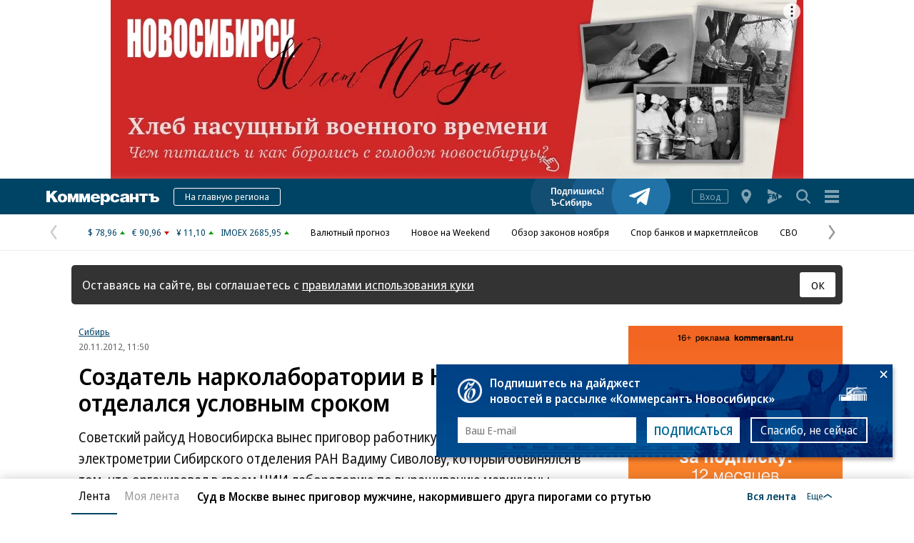

--- FILE ---
content_type: text/html; charset=utf-8
request_url: https://www.kommersant.ru/doc/2071357
body_size: 24162
content:
<!DOCTYPE html>
<html class="no-js" lang="ru">
<head>
    <title>Создатель нарколаборатории в НИИ отделался условным сроком – Коммерсантъ Новосибирск</title>
    <meta http-equiv="X-UA-Compatible" content="IE=edge, chrome=1" />
    <meta charset="utf-8" />

    <meta name="format-detection" content="telephone=no" />
    <meta name="title" content="Создатель нарколаборатории в НИИ отделался условным сроком - Лента новостей (Новосибирск) - Коммерсантъ: последние новости России и мира" />
    <meta name="description" content="Создатель нарколаборатории в НИИ отделался условным сроком - Лента новостей (Новосибирск) - Коммерсантъ: последние новости России и мира" />
    <meta name="keywords" content="Создатель,нарколаборатории,отделался,условным,сроком," />

    <meta name="yandex-verification" content="50df68945a519dbd" />

    
<meta name="viewport" content="width=device-width, initial-scale=1.0" />




    
<!-- common css -->
    <script>
        document.documentElement.classList.remove('no-js');
    </script>

    
    <link rel="preload" as="style" href="https://iv.kommersant.ru/ContentFlex/ajax/fonts/noto-sans/noto-sans.css?2404271704550000">
    <link rel="stylesheet" media="print" onload="this.onload=null;this.removeAttribute('media');" href="https://iv.kommersant.ru/ContentFlex/ajax/fonts/noto-sans/noto-sans.css?2404271704550000">
    <noscript>
        <link rel="stylesheet" href="https://iv.kommersant.ru/ContentFlex/ajax/fonts/noto-sans/noto-sans.css?2404271704550000">
    </noscript>

    <link href="https://iv.kommersant.ru/ContentFlex/Redesign2020/kom2021.commonCss.css?2511251658548862" rel="stylesheet">
    <link rel="preload" href="https://iv.kommersant.ru/ContentFlex/Redesign2020/kom2021.commonDeferCss.css?2511251658548863" as="style" onload="this.onload=null;this.rel='stylesheet'">
    <noscript><link rel="stylesheet" href="https://iv.kommersant.ru/ContentFlex/Redesign2020/kom2021.commonDeferCss.css?2511251658548863"></noscript>
<!-- common css end -->


    
    
<meta property="fb:app_id" content="324580610921010" />
<meta property="og:type" content="article" />
<meta property="og:url" content="https://www.kommersant.ru/doc/2071357" />
<meta property="og:title" content="Создатель нарколаборатории в НИИ отделался условным сроком" />
<meta property="og:description" content="Подробнее на сайте" />
<meta name="twitter:card" content="summary_large_image" />
<meta name="twitter:site" content="@kommersant" />
<meta name="twitter:title" content="Создатель нарколаборатории в НИИ отделался условным сроком" />
<meta name="twitter:description" content="Подробнее на сайте" />
<meta property="og:image" content="https://iv.kommersant.ru/SocialPics/2071357_26_0_1974976291" />
<meta content="968" property="og:image:width" />
<meta content="544" property="og:image:height" />
<meta name="twitter:image" content="https://iv.kommersant.ru/SocialPics/2071357_26_0_1974976291" />
<link rel="image_src" href="https://iv.kommersant.ru/SocialPics/2071357_26_0_1974976291" />
<meta property="article:published_time" content="2012-11-20T11:50:20+03:00" />

<link rel="canonical" href="https://www.kommersant.ru/doc/2071357" />

<meta name="mywidget:category" content="" />


    <script type="application/ld+json">
        {
            "@context": "https://schema.org",
            "@type": "WebPage",
            "speakable":
            {
            "@type": "SpeakableSpecification",
            "xpath": [
                    "/html/head/title",
                    "/html/head/meta[@name='description']/@content"
                ]
            },
            "url": "https://www.kommersant.ru/doc/2071357"
        }
    </script>


    
<link rel="apple-touch-icon" sizes="57x57" href="https://iv.kommersant.ru/ContentFlex/images/favicons2020/apple-touch-icon-57.png">
<link rel="apple-touch-icon" sizes="60x60" href="https://iv.kommersant.ru/ContentFlex/images/favicons2020/apple-touch-icon-60.png">
<link rel="apple-touch-icon" sizes="72x72" href="https://iv.kommersant.ru/ContentFlex/images/favicons2020/apple-touch-icon-72.png">
<link rel="apple-touch-icon" sizes="76x76" href="https://iv.kommersant.ru/ContentFlex/images/favicons2020/apple-touch-icon-76.png">
<link rel="apple-touch-icon" sizes="114x114" href="https://iv.kommersant.ru/ContentFlex/images/favicons2020/apple-touch-icon-114.png">
<link rel="apple-touch-icon" sizes="120x120" href="https://iv.kommersant.ru/ContentFlex/images/favicons2020/apple-touch-icon-120.png">
<link rel="apple-touch-icon" sizes="144x144" href="https://iv.kommersant.ru/ContentFlex/images/favicons2020/apple-touch-icon-144.png">
<link rel="apple-touch-icon" sizes="152x152" href="https://iv.kommersant.ru/ContentFlex/images/favicons2020/apple-touch-icon-152.png">
<link rel="apple-touch-icon" sizes="180x180" href="https://iv.kommersant.ru/ContentFlex/images/favicons2020/apple-touch-icon-180.png">
<link rel="icon" type="image/svg+xml" href="https://iv.kommersant.ru/ContentFlex/images/favicons2020/favicon.svg">
<link rel="icon" type="image/png" href="https://iv.kommersant.ru/ContentFlex/images/favicons2020/favicon-32.png" sizes="32x32">
<link rel="icon" type="image/png" href="https://iv.kommersant.ru/ContentFlex/images/favicons2020/android-chrome-192.png" sizes="192x192">
<link rel="icon" type="image/png" href="https://iv.kommersant.ru/ContentFlex/images/favicons2020/favicon-16.png" sizes="16x16">
<link rel="manifest" href="/manifest.json">
<link rel="mask-icon" href="https://iv.kommersant.ru/ContentFlex/images/favicons2020/safari-pinned-tab.svg" color="#5bbad5">
<meta name="msapplication-TileColor" content="#2d89ef">
<meta name="msapplication-TileImage" content="https://iv.kommersant.ru/ContentFlex/images/favicons2020/mstile-144x144.png">
<meta name="theme-color" content="#ffffff">

<link rel="preload" href="https://iv.kommersant.ru/ContentFlex/images/placeholder.gif" as="image">
<link rel="preload" href="https://iv.kommersant.ru/ContentFlex/images/placeholder.webp" as="image">


    

    
<link rel="stylesheet" href="https://iv.kommersant.ru/ContentFlex/Redesign2020/kom2021.article.css?2511251658548850" />
<link rel="stylesheet" href="https://iv.kommersant.ru/ContentFlex/css/print_version.css?2109292245052484" media="print" />





    
    <script>
                window.puids = {
                    'puid1': '27',
                    'puid2': '',
                    'puid3': '',
                    'puid4': 'i27',
                    'puid5': '100'
                };
    </script>



    

<!-- common scripts -->
<link rel="preconnect" href="https://iv.kommersant.ru">
<script>
    window.kommersantRegionId = 77;
</script>
<script src="https://iv.kommersant.ru/ContentFlex/Redesign2020/kom2021.commonJS.js?2511251658548867"></script>
    <script src="https://iv.kommersant.ru/ContentFlex/Redesign2020/kom2021.pushPopup.js?2511251658548978" async></script>
<script src="https://iv.kommersant.ru/ContentFlex/Redesign2020/kom2021.pollJS.js?2511251658548966" defer></script>

<script>
    kommersant.antiCache.jsMark = 'https://iv.kommersant.ru/ContentFlex/js/jquery.mark.min.js?2109231134459908';
    kommersant.antiCache.jsJqueryValidate = 'https://iv.kommersant.ru/ContentFlex/js/jquery.validate.min.js?2109231134459908';
    kommersant.antiCache.jsNanoScroller = 'https://iv.kommersant.ru/ContentFlex/js/jquery.nanoscroller.min.js?2109231134459908';
    kommersant.antiCache.jsScrollMagic = 'https://iv.kommersant.ru/ContentFlex/js/scrollmagic/ScrollMagic.min.js?2109231134459908';
    kommersant.antiCache.jsHighmapsCisDisputed = 'https://iv.kommersant.ru/ContentFlex/js/highmaps/cis-disputed.js?2109231134459908';
    kommersant.antiCache.jsCharts = 'https://iv.kommersant.ru/ContentFlex/js/charts.new2021.js?2510031803097262';
    kommersant.antiCache.jsWidgets = 'https://iv.kommersant.ru/ContentFlex/js/widgets.new2021.js?2511202345457055';
    kommersant.antiCache.jsHighmapsWorldDisputed = 'https://iv.kommersant.ru/ContentFlex/js/highmaps/world-disputed.js?2109231134459908';
</script>



<script>
    window.__storage__ = window.__storage__ || {}
    window.__storage__.lentaBanners = {
        businessAnnounce: " &lt;!--197--&gt; &lt;!--AdFox START--&gt; &lt;!--kommersant--&gt; &lt;!--Площадка: Kommersant_redesign / 0Десктоп / 3й анонс в ленте--&gt; &lt;!--Категория: &lt;не задана&gt;--&gt; &lt;!--Тип баннера: 3й анонс в ленте--&gt; &lt;!--197--&gt;  &lt;div id=&quot;adfox_162799247887971226&quot;&gt;&lt;/div&gt; &lt;script&gt; (function() {     window.yaContextCb.push(() =&gt; {         Ya.adfoxCode.create(         {             ownerId: 1092,             containerId: &#39;adfox_162799247887971226&#39;,             params: Object.assign({ p1: &#39;cqgxq&#39;, p2: &#39;hhrr&#39; }, window.puids || {})         },         [&#39;desktop&#39;,&#39;phone&#39;,&#39;tablet&#39;],         {             tabletWidth: 1197.99,             phoneWidth: 1197.99,             isAutoReloads: false         });     }); })(); &lt;/script&gt; ",
        twoAnnounces: [{"Id":4071,"ProfileId":1,"Position":1,"Type":1,"DocId":8196861,"Title":"Новый премиум Москвы","Subtitle":"Покупатели премиального жилья выбирают новые локации","Link":null,"IsSelfLink":false,"ImageSrc":null,"Enabled":true,"Category":"Промо","AdvDescription":null},{"Id":4113,"ProfileId":1,"Position":2,"Type":1,"DocId":8195200,"Title":"АLIA ALIVE: новый стандарт премиальной жизни на берегу Москвы-реки","Subtitle":"","Link":null,"IsSelfLink":false,"ImageSrc":null,"Enabled":true,"Category":"Промо","AdvDescription":null}]
    }
</script>
<!-- common scripts end-->


<!--200-->
<script>window.yaContextCb = window.yaContextCb || []</script>
<script src="https://yandex.ru/ads/system/context.js" async></script>

<!--204-->


    
    

    
    <script>
        var docsId = 2071357;
        var ljDocsID = '2071357';
        var objId = 2071357;
        var objType = 1;
        var tagType=3;
        var tagId=54;
        var docTimestamp = 1654907605;
        var docInfo = {
            publishing: {id: 147, name: 'Лента новостей (Новосибирск)', url:'/archive/news/54'},
            rubric: null,
            section: null,
            region: {id:54, name:'Ъ-Новосибирск', url:'/regions/54'} ,
            authors: null,
            rubrics: null,
            themes: null,
            dateRFC822: 'Tue, 20 Nov 2012 11:50:20 +0300'
        };
        
    </script>
    <script>
        if(typeof doc !== 'undefined')
        doc.init({
                id: 2071357
            });
    </script>
<script>
    window.kommersant.backend.adv = {
        167: '\r\n\u003c!--167--\u003e\r\n\u003cstyle\u003e.adv_header {color: #aaa; font-size: 12px; line-height: 1; position: relative; display: flex; width: 100%; margin-bottom: 8px; align-items: baseline;} .adv_header:after {content: \u0027\u0027;flex-grow: 1; margin-left: 10px; border-bottom: 1px solid #aaa;}\u003c/style\u003e\r\n\r\n\u003c!--AdFox START--\u003e\r\n\u003c!--kommersant--\u003e\r\n\u003c!--Площадка: Kommersant.ru_regions_54 [Sibir] / Десктоп 54 / BILB I (970_250) Перетяжка (167)--\u003e\r\n\u003c!--Категория: \u003cне задана\u003e--\u003e\r\n\u003c!--Тип баннера: BILB I (970x250_top)--\u003e\r\n\u003cdiv id=\"adfox_17516376894858762\"\u003e\u003c/div\u003e\r\n\u003cscript\u003e\r\n    window.yaContextCb.push(()=\u003e{\r\n        Ya.adfoxCode.createAdaptive({\r\n            ownerId: 1092,\r\n            containerId: \u0027adfox_17516376894858762\u0027,\r\n            params: {\r\n                p1: \u0027dhyub\u0027,\r\n                p2: \u0027eurc\u0027,\r\n                puid1: \u0027\u0027,\r\n                puid2: \u0027\u0027,\r\n                puid3: \u0027\u0027,\r\n                puid4: \u0027\u0027,\r\n                puid5: \u0027\u0027,\r\n                puid6: \u0027\u0027,\r\n                puid7: \u0027\u0027,\r\n                puid8: \u0027\u0027,\r\n                puid9: \u0027\u0027,\r\n                puid10: \u0027\u0027,\r\n                puid11: \u0027\u0027\r\n            }\r\n        }, [\u0027desktop\u0027], {\r\n        tabletWidth: 1197.99,\r\n        phoneWidth: 1197.99,\r\n            isAutoReloads: false\r\n        })\r\n    })\r\n\u003c/script\u003e\r\n',
        169: '\r\n\u003c!--169--\u003e\r\n\u003cstyle\u003e.adv_header {color: #aaa; font-size: 12px; line-height: 1; position: relative; display: flex; width: 100%; margin-bottom: 8px; align-items: baseline;} .adv_header:after {content: \u0027\u0027;flex-grow: 1; margin-left: 10px; border-bottom: 1px solid #aaa;}\u003c/style\u003e\r\n\r\n\u003c!--AdFox START--\u003e\r\n\u003c!--kommersant--\u003e\r\n\u003c!--Площадка: Kommersant.ru_regions_54 [Sibir] / Десктоп 54 / 300x600_I (169)--\u003e\r\n\u003c!--Категория: \u003cне задана\u003e--\u003e\r\n\u003c!--Тип баннера: 300x600_I--\u003e\r\n\u003cdiv id=\"adfox_175194900613598762\"\u003e\u003c/div\u003e\r\n\u003cscript\u003e\r\n    window.yaContextCb.push(()=\u003e{\r\n        Ya.adfoxCode.createAdaptive({\r\n            ownerId: 1092,\r\n            containerId: \u0027adfox_175194900613598762\u0027,\r\n            params: {\r\n                p1: \u0027dhytv\u0027,\r\n                p2: \u0027eurb\u0027,\r\n                puid1: \u0027\u0027,\r\n                puid2: \u0027\u0027,\r\n                puid3: \u0027\u0027,\r\n                puid4: \u0027\u0027,\r\n                puid5: \u0027\u0027,\r\n                puid6: \u0027\u0027,\r\n                puid7: \u0027\u0027,\r\n                puid8: \u0027\u0027,\r\n                puid9: \u0027\u0027,\r\n                puid10: \u0027\u0027,\r\n                puid11: \u0027\u0027\r\n            }\r\n          }, [\u0027desktop\u0027], {\r\n        tabletWidth: 1197.99,\r\n        phoneWidth: 1197.99,\r\n            isAutoReloads: false\r\n        })\r\n    })\r\n\u003c/script\u003e\r\n',
        170: '\r\n\u003c!--170--\u003e\r\n\u003cstyle\u003e.adv_header {color: #aaa; font-size: 12px; line-height: 1; position: relative; display: flex; width: 100%; margin-bottom: 8px; align-items: baseline;} .adv_header:after {content: \u0027\u0027;flex-grow: 1; margin-left: 10px; border-bottom: 1px solid #aaa;}\u003c/style\u003e\r\n\r\n\u003c!--AdFox START--\u003e\r\n\u003c!--kommersant--\u003e\r\n\u003c!--Площадка: Kommersant.ru_regions_54 [Sibir] / Десктоп 54 / БА1 (170)--\u003e\r\n\u003c!--Категория: \u003cне задана\u003e--\u003e\r\n\u003c!--Тип баннера: СБА_БА--\u003e\r\n\u003cdiv id=\"adfox_175143776441848762\"\u003e\u003c/div\u003e\r\n\u003cscript\u003e\r\n    window.yaContextCb.push(()=\u003e{\r\n        Ya.adfoxCode.createAdaptive({\r\n            ownerId: 1092,\r\n            containerId: \u0027adfox_175143776441848762\u0027,\r\n            params: {\r\n                p1: \u0027dhyug\u0027,\r\n                p2: \u0027hedx\u0027,\r\n                puid1: \u0027\u0027,\r\n                puid2: \u0027\u0027,\r\n                puid3: \u0027\u0027,\r\n                puid4: \u0027\u0027,\r\n                puid5: \u0027\u0027,\r\n                puid6: \u0027\u0027,\r\n                puid7: \u0027\u0027,\r\n                puid8: \u0027\u0027,\r\n                puid9: \u0027\u0027,\r\n                puid10: \u0027\u0027,\r\n                puid11: \u0027\u0027\r\n            }\r\n       \r\n                }, [\u0027desktop\u0027], {\r\n        tabletWidth: 1197.99,\r\n        phoneWidth: 1197.99,\r\n            isAutoReloads: false\r\n        })\r\n    })\r\n\u003c/script\u003e\r\n',
        173: '\r\n\u003c!--173--\u003e\r\n\u003cstyle\u003e.adv_header {color: #aaa; font-size: 12px; line-height: 1; position: relative; display: flex; width: 100%; margin-bottom: 8px; align-items: baseline;} .adv_header:after {content: \u0027\u0027;flex-grow: 1; margin-left: 10px; border-bottom: 1px solid #aaa;}\u003c/style\u003e\r\n\r\n\u003c!--AdFox START--\u003e\r\n\u003c!--kommersant--\u003e\r\n\u003c!--Площадка: Kommersant.ru_regions_54 [Sibir] / Мобильный 54 / 300х250-1 (173)--\u003e\r\n\u003c!--Категория: \u003cне задана\u003e--\u003e\r\n\u003c!--Тип баннера: BILB I mob (300x250)--\u003e\r\n\u003cdiv id=\"adfox_175163758303668762\"\u003e\u003c/div\u003e\r\n\u003cscript\u003e\r\n    window.yaContextCb.push(()=\u003e{\r\n        Ya.adfoxCode.createAdaptive({\r\n            ownerId: 1092,\r\n            containerId: \u0027adfox_175163758303668762\u0027,\r\n            params: {\r\n                p1: \u0027dhyum\u0027,\r\n                p2: \u0027fibq\u0027,\r\n                puid1: \u0027\u0027,\r\n                puid2: \u0027\u0027,\r\n                puid3: \u0027\u0027,\r\n                puid4: \u0027\u0027,\r\n                puid5: \u0027\u0027,\r\n                puid6: \u0027\u0027,\r\n                puid7: \u0027\u0027,\r\n                puid8: \u0027\u0027,\r\n                puid9: \u0027\u0027,\r\n                puid10: \u0027\u0027,\r\n                puid11: \u0027\u0027\r\n            }\r\n              }, [\u0027tablet\u0027, \u0027phone\u0027], {\r\n        tabletWidth: 1197.99,\r\n        phoneWidth: 1197.99,\r\n            isAutoReloads: false\r\n        })\r\n    })\r\n\u003c/script\u003e\r\n',
        176: '\r\n\u003c!--176--\u003e\r\n\u003cstyle\u003e.adv_header {color: #aaa; font-size: 12px; line-height: 1; position: relative; display: flex; width: 100%; margin-bottom: 8px; align-items: baseline;} .adv_header:after {content: \u0027\u0027;flex-grow: 1; margin-left: 10px; border-bottom: 1px solid #aaa;}\u003c/style\u003e\r\n\r\n\u003c!--AdFox START--\u003e\r\n\u003c!--kommersant--\u003e\r\n\u003c!--Площадка: Kommersant.ru_regions_54 [Sibir] / Десктоп 54 / 300x600_II (176)--\u003e\r\n\u003c!--Категория: \u003cне задана\u003e--\u003e\r\n\u003c!--Тип баннера: 300x600_II--\u003e\r\n\u003cdiv id=\"adfox_175565874167288762\"\u003e\u003c/div\u003e\r\n\u003cscript\u003e\r\n    window.yaContextCb.push(()=\u003e{\r\n        Ya.adfoxCode.create({\r\n            ownerId: 1092,\r\n            containerId: \u0027adfox_175565874167288762\u0027,\r\n            params: {\r\n                p1: \u0027dhytw\u0027,\r\n                p2: \u0027euvc\u0027,\r\n                puid1: \u0027\u0027,\r\n                puid2: \u0027\u0027,\r\n                puid3: \u0027\u0027,\r\n                puid4: \u0027\u0027,\r\n                puid5: \u0027\u0027,\r\n                puid6: \u0027\u0027,\r\n                puid7: \u0027\u0027,\r\n                puid8: \u0027\u0027,\r\n                puid9: \u0027\u0027,\r\n                puid10: \u0027\u0027,\r\n                puid11: \u0027\u0027\r\n            }\r\n         }, [\u0027desktop\u0027], {\r\n        tabletWidth: 1197.99,\r\n        phoneWidth: 1197.99,\r\n            isAutoReloads: false\r\n        })\r\n    })\r\n\u003c/script\u003e',
        177: '\r\n\u003c!--177--\u003e\r\n\u003c!--AdFox START--\u003e\r\n\u003c!--kommersant--\u003e\r\n\u003c!--Площадка: Kommersant.ru_regions_54 [Sibir] / Десктоп 54 / 300х600 III (177)--\u003e\r\n\u003c!--Категория: \u003cне задана\u003e--\u003e\r\n\u003c!--Тип баннера: 300x600 desktop--\u003e\r\n\u003cdiv id=\"adfox_162997349998215539\"\u003e\u003c/div\u003e\r\n\u003cscript\u003e\r\n    window.yaContextCb.push(()=\u003e{\r\n        Ya.adfoxCode.createAdaptive({\r\n            ownerId: 1472,\r\n        containerId: \u0027adfox_162997349998215539\u0027,\r\n            params: {\r\n                p1: \u0027cqmjz\u0027,\r\n            p2: \u0027hfye\u0027\r\n            }\r\n        }, [\u0027desktop\u0027], {\r\n        tabletWidth: 1197.99,\r\n        phoneWidth: 1197.99,\r\n            isAutoReloads: false\r\n        })\r\n    })\r\n\u003c/script\u003e\r\n',
        178: '\r\n\u003c!--178--\u003e\r\n\u003c!--AdFox START--\u003e\r\n\u003c!--kommersant--\u003e\r\n\u003c!--Площадка: Kommersant.ru_regions_54 [Sibir] / Десктоп 54 / 300х600 IV (178)--\u003e\r\n\u003c!--Категория: \u003cне задана\u003e--\u003e\r\n\u003c!--Тип баннера: 300x600 desktop--\u003e\r\n\u003cdiv id=\"adfox_162997289836853957\"\u003e\u003c/div\u003e\r\n\u003cscript\u003e\r\n    window.yaContextCb.push(()=\u003e{\r\n        Ya.adfoxCode.createAdaptive({\r\n            ownerId: 1472,\r\n        containerId: \u0027adfox_162997289836853957\u0027,\r\n            params: {\r\n                p1: \u0027cqmjy\u0027,\r\n            p2: \u0027hfye\u0027\r\n            }\r\n        }, [\u0027desktop\u0027], {\r\n        tabletWidth: 1197.99,\r\n        phoneWidth: 1197.99,\r\n            isAutoReloads: false\r\n        })\r\n    })\r\n\u003c/script\u003e\r\n',
        180: '\r\n\u003c!--180--\u003e\r\n\u003cstyle\u003e.adv_header {color: #aaa; font-size: 12px; line-height: 1; position: relative; display: flex; width: 100%; margin-bottom: 8px; align-items: baseline;} .adv_header:after {content: \u0027\u0027;flex-grow: 1; margin-left: 10px; border-bottom: 1px solid #aaa;}\u003c/style\u003e\r\n\r\n\u003c!--AdFox START--\u003e\r\n\u003c!--kommersant--\u003e\r\n\u003c!--Площадка: Kommersant.ru_regions_54 [Sibir] / Десктоп 54 / БА2 (180)--\u003e\r\n\u003c!--Категория: \u003cне задана\u003e--\u003e\r\n\u003c!--Тип баннера: СБА_БА--\u003e\r\n\u003cdiv id=\"adfox_175145359311048762\"\u003e\u003c/div\u003e\r\n\u003cscript\u003e\r\n    window.yaContextCb.push(()=\u003e{\r\n        Ya.adfoxCode.createAdaptive({\r\n            ownerId: 1092,\r\n            containerId: \u0027adfox_175145359311048762\u0027,\r\n            params: {\r\n                p1: \u0027dhyuh\u0027,\r\n                p2: \u0027hedx\u0027,\r\n                puid1: \u0027\u0027,\r\n                puid2: \u0027\u0027,\r\n                puid3: \u0027\u0027,\r\n                puid4: \u0027\u0027,\r\n                puid5: \u0027\u0027,\r\n                puid6: \u0027\u0027,\r\n                puid7: \u0027\u0027,\r\n                puid8: \u0027\u0027,\r\n                puid9: \u0027\u0027,\r\n                puid10: \u0027\u0027,\r\n                puid11: \u0027\u0027\r\n            }\r\n       \r\n        }, [\u0027desktop\u0027], {\r\n        tabletWidth: 1197.99,\r\n        phoneWidth: 1197.99,\r\n            isAutoReloads: false\r\n        })\r\n    })\r\n\u003c/script\u003e\r\n\r\n',
        181: '\r\n\u003c!--181--\u003e\r\n\u003c!--AdFox START--\u003e\r\n\u003c!--kommersant--\u003e\r\n\u003c!--Площадка: Kommersant.ru_regions_54 [Sibir] / Десктоп 54 / БА3 (181)--\u003e\r\n\u003c!--Категория: \u003cне задана\u003e--\u003e\r\n\u003c!--Тип баннера: 300x300 БА--\u003e\r\n\u003cdiv id=\"adfox_162997237040968861\"\u003e\u003c/div\u003e\r\n\u003cscript\u003e\r\n    window.yaContextCb.push(()=\u003e{\r\n        Ya.adfoxCode.createAdaptive({\r\n            ownerId: 1472,\r\n        containerId: \u0027adfox_162997237040968861\u0027,\r\n            params: {\r\n                p1: \u0027cqmjr\u0027,\r\n            p2: \u0027hfyf\u0027\r\n            }\r\n        }, [\u0027desktop\u0027], {\r\n        tabletWidth: 1197.99,\r\n        phoneWidth: 1197.99,\r\n            isAutoReloads: false\r\n        })\r\n    })\r\n\u003c/script\u003e\r\n',
        182: '\r\n\u003c!--182--\u003e\r\n\u003cstyle\u003e.adv_header {color: #aaa; font-size: 12px; line-height: 1; position: relative; display: flex; width: 100%; margin-bottom: 8px; align-items: baseline;} .adv_header:after {content: \u0027\u0027;flex-grow: 1; margin-left: 10px; border-bottom: 1px solid #aaa;}\u003c/style\u003e\r\n\r\n\u003c!--AdFox START--\u003e\r\n\u003c!--kommersant--\u003e\r\n\u003c!--Площадка: Kommersant.ru_regions_54 [Sibir] / Десктоп 54 / БА4 (182)--\u003e\r\n\u003c!--Категория: \u003cне задана\u003e--\u003e\r\n\u003c!--Тип баннера: СБА_БА--\u003e\r\n\u003cdiv id=\"adfox_175153277815228762\"\u003e\u003c/div\u003e\r\n\u003cscript\u003e\r\n    window.yaContextCb.push(()=\u003e{\r\n        Ya.adfoxCode.createAdaptive({\r\n            ownerId: 1092,\r\n            containerId: \u0027adfox_175153277815228762\u0027,\r\n            params: {\r\n                p1: \u0027dhyuj\u0027,\r\n                p2: \u0027hedx\u0027,\r\n                puid1: \u0027\u0027,\r\n                puid2: \u0027\u0027,\r\n                puid3: \u0027\u0027,\r\n                puid4: \u0027\u0027,\r\n                puid5: \u0027\u0027,\r\n                puid6: \u0027\u0027,\r\n                puid7: \u0027\u0027,\r\n                puid8: \u0027\u0027,\r\n                puid9: \u0027\u0027,\r\n                puid10: \u0027\u0027,\r\n                puid11: \u0027\u0027\r\n            }\r\n     \r\n             }, [\u0027desktop\u0027], {\r\n        tabletWidth: 1197.99,\r\n        phoneWidth: 1197.99,\r\n            isAutoReloads: false\r\n        })\r\n    })\r\n\u003c/script\u003e\r\n',
        183: '\r\n\u003c!--183--\u003e\r\n\u003cstyle\u003e.adv_header {color: #aaa; font-size: 12px; line-height: 1; position: relative; display: flex; width: 100%; margin-bottom: 8px; align-items: baseline;} .adv_header:after {content: \u0027\u0027;flex-grow: 1; margin-left: 10px; border-bottom: 1px solid #aaa;}\u003c/style\u003e\r\n\r\n\u003c!--AdFox START--\u003e\r\n\u003c!--kommersant--\u003e\r\n\u003c!--Площадка: Kommersant.ru_regions_54 [Sibir] / Десктоп 54 / БА5 (183)--\u003e\r\n\u003c!--Категория: \u003cне задана\u003e--\u003e\r\n\u003c!--Тип баннера: СБА_БА--\u003e\r\n\u003cdiv id=\"adfox_175153574577148762\"\u003e\u003c/div\u003e\r\n\u003cscript\u003e\r\n    window.yaContextCb.push(()=\u003e{\r\n        Ya.adfoxCode.createAdaptive({\r\n            ownerId: 1092,\r\n            containerId: \u0027adfox_175153574577148762\u0027,\r\n            params: {\r\n                p1: \u0027dhyuk\u0027,\r\n                p2: \u0027hedx\u0027,\r\n                puid1: \u0027\u0027,\r\n                puid2: \u0027\u0027,\r\n                puid3: \u0027\u0027,\r\n                puid4: \u0027\u0027,\r\n                puid5: \u0027\u0027,\r\n                puid6: \u0027\u0027,\r\n                puid7: \u0027\u0027,\r\n                puid8: \u0027\u0027,\r\n                puid9: \u0027\u0027,\r\n                puid10: \u0027\u0027,\r\n                puid11: \u0027\u0027\r\n            }\r\n            \r\n        }, [\u0027desktop\u0027], {\r\n        tabletWidth: 1197.99,\r\n        phoneWidth: 1197.99,\r\n            isAutoReloads: false\r\n        })\r\n    })\r\n\u003c/script\u003e\r\n',
        184: '\r\n\u003c!--184--\u003e\r\n\u003c!--AdFox START--\u003e\r\n\u003c!--kommersant--\u003e\r\n\u003c!--Площадка: Kommersant.ru_regions_54 [Sibir] / Десктоп 54 / БА6 (184)--\u003e\r\n\u003c!--Категория: \u003cне задана\u003e--\u003e\r\n\u003c!--Тип баннера: 300x300 БА--\u003e\r\n\u003cdiv id=\"adfox_162997187816519653\"\u003e\u003c/div\u003e\r\n\u003cscript\u003e\r\n    window.yaContextCb.push(()=\u003e{\r\n        Ya.adfoxCode.createAdaptive({\r\n            ownerId: 1472,\r\n        containerId: \u0027adfox_162997187816519653\u0027,\r\n            params: {\r\n                p1: \u0027cqmji\u0027,\r\n            p2: \u0027hfyf\u0027\r\n            }\r\n        }, [\u0027desktop\u0027], {\r\n        tabletWidth: 1197.99,\r\n        phoneWidth: 1197.99,\r\n            isAutoReloads: false\r\n        })\r\n    })\r\n\u003c/script\u003e\r\n',
        186: '\r\n\u003c!--186--\u003e\r\n\u003c!--AdFox START--\u003e\r\n\u003c!--kommersant--\u003e\r\n\u003c!--Площадка: Kommersant.ru_regions_54 [Sibir] / * / *--\u003e\r\n\u003c!--Тип баннера: MID_300х250--\u003e\r\n\u003c!--Расположение: середина страницы--\u003e\r\n\u003cdiv id=\"adfox_175134866753568762\"\u003e\u003c/div\u003e\r\n\u003cscript\u003e\r\n    window.yaContextCb.push(()=\u003e{\r\n        Ya.adfoxCode.createAdaptive({\r\n            ownerId: 1092,\r\n            containerId: \u0027adfox_175134866753568762\u0027,\r\n            params: {\r\n                pp: \u0027h\u0027,\r\n                ps: \u0027jjqr\u0027,\r\n                p2: \u0027evil\u0027,\r\n                puid1: \u0027\u0027,\r\n                puid2: \u0027\u0027,\r\n                puid3: \u0027\u0027,\r\n                puid4: \u0027\u0027,\r\n                puid5: \u0027\u0027,\r\n                puid6: \u0027\u0027,\r\n                puid7: \u0027\u0027,\r\n                puid8: \u0027\u0027,\r\n                puid9: \u0027\u0027,\r\n                puid10: \u0027\u0027,\r\n                puid11: \u0027\u0027\r\n            }\r\n        }, [\u0027desktop\u0027, \u0027tablet\u0027, \u0027phone\u0027], {\r\n            tabletWidth: 830,\r\n            phoneWidth: 480,\r\n            isAutoReloads: false\r\n        })\r\n    })\r\n\u003c/script\u003e\r\n',
        187: '\r\n\u003c!--187--\u003e\r\n\u003cstyle\u003e.adv_header {color: #aaa; font-size: 12px; line-height: 1; position: relative; display: flex; width: 100%; margin-bottom: 8px; align-items: baseline;} .adv_header:after {content: \u0027\u0027;flex-grow: 1; margin-left: 10px; border-bottom: 1px solid #aaa;}\u003c/style\u003e\r\n\r\n\u003c!--AdFox START--\u003e\r\n\u003c!--kommersant--\u003e\r\n\u003c!--Площадка: Kommersant.ru_regions_54 [Sibir] / Мобильный 54 / мБА2 (187)--\u003e\r\n\u003c!--Категория: \u003cне задана\u003e--\u003e\r\n\u003c!--Тип баннера: СБА_БА--\u003e\r\n\u003cdiv id=\"adfox_175386823416468762\"\u003e\u003c/div\u003e\r\n\u003cscript\u003e\r\n    window.yaContextCb.push(()=\u003e{\r\n        Ya.adfoxCode.createAdaptive({\r\n            ownerId: 1092,\r\n            containerId: \u0027adfox_175386823416468762\u0027,\r\n            params: {\r\n                p1: \u0027dhyvo\u0027,\r\n                p2: \u0027hedx\u0027,\r\n                puid1: \u0027\u0027,\r\n                puid2: \u0027\u0027,\r\n                puid3: \u0027\u0027,\r\n                puid4: \u0027\u0027,\r\n                puid5: \u0027\u0027,\r\n                puid6: \u0027\u0027,\r\n                puid7: \u0027\u0027,\r\n                puid8: \u0027\u0027,\r\n                puid9: \u0027\u0027,\r\n                puid10: \u0027\u0027,\r\n                puid11: \u0027\u0027\r\n            }\r\n        \r\n        }, [\u0027tablet\u0027, \u0027phone\u0027], {\r\n            tabletWidth: 1197.99,\r\n            phoneWidth: 1197.99,\r\n            isAutoReloads: false\r\n        })\r\n    })\r\n\u003c/script\u003e\r\n',
        188: '\r\n\u003c!--188--\u003e\r\n\u003c!--AdFox START--\u003e\r\n\u003c!--kommersant--\u003e\r\n\u003c!--Площадка: Kommersant.ru_regions_54 [Sibir] / * / *--\u003e\r\n\u003c!--Тип баннера: MID_300х250--\u003e\r\n\u003c!--Расположение: низ страницы--\u003e\r\n\u003cdiv id=\"adfox_175134897519018762\"\u003e\u003c/div\u003e\r\n\u003cscript\u003e\r\n    window.yaContextCb.push(()=\u003e{\r\n        Ya.adfoxCode.createAdaptive({\r\n            ownerId: 1092,\r\n            containerId: \u0027adfox_175134897519018762\u0027,\r\n            params: {\r\n                pp: \u0027i\u0027,\r\n                ps: \u0027jjqr\u0027,\r\n                p2: \u0027evil\u0027,\r\n                puid1: \u0027\u0027,\r\n                puid2: \u0027\u0027,\r\n                puid3: \u0027\u0027,\r\n                puid4: \u0027\u0027,\r\n                puid5: \u0027\u0027,\r\n                puid6: \u0027\u0027,\r\n                puid7: \u0027\u0027,\r\n                puid8: \u0027\u0027,\r\n                puid9: \u0027\u0027,\r\n                puid10: \u0027\u0027,\r\n                puid11: \u0027\u0027\r\n            }\r\n        }, [\u0027desktop\u0027, \u0027tablet\u0027, \u0027phone\u0027], {\r\n            tabletWidth: 830,\r\n            phoneWidth: 480,\r\n            isAutoReloads: false\r\n        })\r\n    })\r\n\u003c/script\u003e\r\n',
        189: '\r\n\u003c!--189--\u003e\r\n\u003c!--AdFox START--\u003e\r\n\u003c!--kommersant--\u003e\r\n\u003c!--Площадка: Kommersant.ru_regions_54 [Sibir] / * / *--\u003e\r\n\u003c!--Тип баннера: MID_300х250--\u003e\r\n\u003c!--Расположение: низ_virtualI--\u003e\r\n\u003cdiv id=\"adfox_17513492375038762\"\u003e\u003c/div\u003e\r\n\u003cscript\u003e\r\n    window.yaContextCb.push(()=\u003e{\r\n        Ya.adfoxCode.createAdaptive({\r\n            ownerId: 1092,\r\n            containerId: \u0027adfox_17513492375038762\u0027,\r\n            params: {\r\n                pp: \u0027jsf\u0027,\r\n                ps: \u0027jjqr\u0027,\r\n                p2: \u0027evil\u0027,\r\n                puid1: \u0027\u0027,\r\n                puid2: \u0027\u0027,\r\n                puid3: \u0027\u0027,\r\n                puid4: \u0027\u0027,\r\n                puid5: \u0027\u0027,\r\n                puid6: \u0027\u0027,\r\n                puid7: \u0027\u0027,\r\n                puid8: \u0027\u0027,\r\n                puid9: \u0027\u0027,\r\n                puid10: \u0027\u0027,\r\n                puid11: \u0027\u0027\r\n            }\r\n        }, [\u0027desktop\u0027, \u0027tablet\u0027, \u0027phone\u0027], {\r\n            tabletWidth: 830,\r\n            phoneWidth: 480,\r\n            isAutoReloads: false\r\n        })\r\n    })\r\n\u003c/script\u003e\r\n',
        191: '\r\n\u003c!--191--\u003e\r\n\u003cstyle\u003e.adv_header {color: #aaa; font-size: 12px; line-height: 1; position: relative; display: flex; width: 100%; margin-bottom: 8px; align-items: baseline;} .adv_header:after {content: \u0027\u0027;flex-grow: 1; margin-left: 10px; border-bottom: 1px solid #aaa;}\u003c/style\u003e\r\n\r\n\u003c!--AdFox START--\u003e\r\n\u003c!--kommersant--\u003e\r\n\u003c!--Площадка: Kommersant.ru_regions_54 [Sibir] / Мобильный 54 / мБА3 (191)--\u003e\r\n\u003c!--Категория: \u003cне задана\u003e--\u003e\r\n\u003c!--Тип баннера: СБА_БА--\u003e\r\n\u003cdiv id=\"adfox_17538733265828762\"\u003e\u003c/div\u003e\r\n\u003cscript\u003e\r\n    window.yaContextCb.push(()=\u003e{\r\n        Ya.adfoxCode.createAdaptive({\r\n            ownerId: 1092,\r\n            containerId: \u0027adfox_17538733265828762\u0027,\r\n            params: {\r\n                p1: \u0027dhyvt\u0027,\r\n                p2: \u0027hedx\u0027,\r\n                puid1: \u0027\u0027,\r\n                puid2: \u0027\u0027,\r\n                puid3: \u0027\u0027,\r\n                puid4: \u0027\u0027,\r\n                puid5: \u0027\u0027,\r\n                puid6: \u0027\u0027,\r\n                puid7: \u0027\u0027,\r\n                puid8: \u0027\u0027,\r\n                puid9: \u0027\u0027,\r\n                puid10: \u0027\u0027,\r\n                puid11: \u0027\u0027\r\n                       }\r\n        }, [\u0027tablet\u0027, \u0027phone\u0027], {\r\n            tabletWidth: 1197.99,\r\n            phoneWidth: 1197.99,\r\n            isAutoReloads: false\r\n        })\r\n    })\r\n\u003c/script\u003e\r\n\r\n',
        192: '\r\n\u003c!--192--\u003e\r\n\u003cstyle\u003e.adv_header {color: #aaa; font-size: 12px; line-height: 1; position: relative; display: flex; width: 100%; margin-bottom: 8px; align-items: baseline;} .adv_header:after {content: \u0027\u0027;flex-grow: 1; margin-left: 10px; border-bottom: 1px solid #aaa;}\u003c/style\u003e\r\n\u003c!--AdFox START--\u003e\r\n\u003c!--kommersant--\u003e\r\n\u003c!--Площадка: Kommersant.ru_regions_54 [Sibir] / Мобильный 54 / мБА4 (192)--\u003e\r\n\u003c!--Категория: \u003cне задана\u003e--\u003e\r\n\u003c!--Тип баннера: СБА_БА--\u003e\r\n\u003cdiv id=\"adfox_175387343525568762\"\u003e\u003c/div\u003e\r\n\u003cscript\u003e\r\n    window.yaContextCb.push(()=\u003e{\r\n        Ya.adfoxCode.createAdaptive({\r\n            ownerId: 1092,\r\n            containerId: \u0027adfox_175387343525568762\u0027,\r\n            params: {\r\n                p1: \u0027dhyvv\u0027,\r\n                p2: \u0027hedx\u0027,\r\n                puid1: \u0027\u0027,\r\n                puid2: \u0027\u0027,\r\n                puid3: \u0027\u0027,\r\n                puid4: \u0027\u0027,\r\n                puid5: \u0027\u0027,\r\n                puid6: \u0027\u0027,\r\n                puid7: \u0027\u0027,\r\n                puid8: \u0027\u0027,\r\n                puid9: \u0027\u0027,\r\n                puid10: \u0027\u0027,\r\n                puid11: \u0027\u0027\r\n                       }\r\n        }, [\u0027tablet\u0027, \u0027phone\u0027], {\r\n            tabletWidth: 1197.99,\r\n            phoneWidth: 1197.99,\r\n            isAutoReloads: false\r\n        })\r\n    })\r\n\u003c/script\u003e\r\n',
        194: '\r\n\u003c!--194--\u003e\r\n\u003cstyle\u003e.adv_header {color: #aaa; font-size: 12px; line-height: 1; position: relative; display: flex; width: 100%; margin-bottom: 8px; align-items: baseline;} .adv_header:after {content: \u0027\u0027;flex-grow: 1; margin-left: 10px; border-bottom: 1px solid #aaa;}\u003c/style\u003e\r\n\r\n\u003c!--AdFox START--\u003e\r\n\u003c!--kommersant--\u003e\r\n\u003c!--Площадка: Kommersant.ru_regions_54 [Sibir] / Мобильный 54 / мБА5 (194)--\u003e\r\n\u003c!--Категория: \u003cне задана\u003e--\u003e\r\n\u003c!--Тип баннера: СБА_БА--\u003e\r\n\u003cdiv id=\"adfox_175387272636138762\"\u003e\u003c/div\u003e\r\n\u003cscript\u003e\r\n    window.yaContextCb.push(()=\u003e{\r\n        Ya.adfoxCode.createAdaptive({\r\n            ownerId: 1092,\r\n            containerId: \u0027adfox_175387272636138762\u0027,\r\n            params: {\r\n                p1: \u0027dhyvx\u0027,\r\n                p2: \u0027hedx\u0027,\r\n                puid1: \u0027\u0027,\r\n                puid2: \u0027\u0027,\r\n                puid3: \u0027\u0027,\r\n                puid4: \u0027\u0027,\r\n                puid5: \u0027\u0027,\r\n                puid6: \u0027\u0027,\r\n                puid7: \u0027\u0027,\r\n                puid8: \u0027\u0027,\r\n                puid9: \u0027\u0027,\r\n                puid10: \u0027\u0027,\r\n                puid11: \u0027\u0027\r\n            }\r\n       \r\n      }, [\u0027tablet\u0027, \u0027phone\u0027], {\r\n            tabletWidth: 1197.99,\r\n            phoneWidth: 1197.99,\r\n            isAutoReloads: false\r\n        })\r\n    })\r\n\u003c/script\u003e\r\n',
        196: '\r\n\u003c!--196--\u003e\r\n\u003c!--AdFox START--\u003e\r\n\u003c!--kommersant--\u003e\r\n\u003c!--Площадка: Kommersant.ru_regions_54 [Sibir] / Десктоп 54 / 300х600 на фото--\u003e\r\n\u003c!--Категория: \u003cне задана\u003e--\u003e\r\n\u003c!--Тип баннера: 300x600 desktop--\u003e\r\n\u003cdiv id=\"adfox_16299699272086351\"\u003e\u003c/div\u003e\r\n\u003cscript\u003e\r\n    window.yaContextCb.push(()=\u003e{\r\n        Ya.adfoxCode.createAdaptive({\r\n            ownerId: 1472,\r\n        containerId: \u0027adfox_16299699272086351\u0027,\r\n            params: {\r\n                p1: \u0027cqmig\u0027,\r\n            p2: \u0027hfye\u0027\r\n            }\r\n        }, [\u0027desktop\u0027], {\r\n        tabletWidth: 1197.99,\r\n        phoneWidth: 1197.99,\r\n            isAutoReloads: false\r\n        })\r\n    })\r\n\u003c/script\u003e\r\n',
        201: '\r\n\u003c!--201--\u003e\r\n',
        202: '\r\n\u003c!--202--\u003e\r\n',
    };
</script>


<script>
window.kommersant.backend.themesCommentsOff = [];
</script>


<script>
window.kommersant.backend.themesAdvOff = [];
</script>


<script>
    window.kommersant.backend.socialNetworkAnons = [{"Id":23,"Place":0,"HtmlCode":"<style>\n    .region_announce {\n        padding: 1rem 1.5rem;\n        background-color: #f7f7f7;\n        border-radius: 3px;\n        margin-bottom: 2.5rem;\n    }\n    .region_announce__text {\n        color: #000;\n        font: bold 1.6rem/2rem a;\n        font-family: inherit;\n    }\n    @media only screen and (min-width: 1198px) {\n        .region_announce__text {\n            font-size: 1.8rem;\n            line-height: 2.4rem;\n        }\n    }\n    .region_announce__link {\n        white-space: nowrap;\n    }\n    .region_announce__link:hover {\n        color: #336984;\n    }\n    .region_announce__icon {\n        font-size: 20px;\n        color: #fff;\n    }\n    @media only screen and (min-width: 1198px) {\n        .region_announce__icon {\n            font-size: 24px;\n        }\n    }\n    .region_announce__icon--tg {\n        background-color: #24A1DE;\n    }\n    .region_announce__icon--dzen {\n        background-color: #000;\n    }\n    .region_announce__icon--ok {\n        background-color: #FF7700;\n    }\n    .region_announce__icon--vk {\n        background-color: #0077FF;\n    }\n</style>\n<!-- Телегам и VK-->\n<div class=\"region_announce\">\n    <span class=\"region_announce__text\">\n        Читайте нас в&nbsp;<!--\n        --><a href=\"//t.me/kommersant_siberia\" target=\"_blank\" class=\"region_announce__link no_decor region_announce__link--tg\"><!--\n            -->Telegram\n            <span class=\"vicon vicon--circled vicon--rounded region_announce__icon region_announce__icon--tg\" aria-hidden=\"true\"><svg class=\"vicon__body\"><use xmlns:xlink=\"http://www.w3.org/1999/xlink\" xlink:href=\"#vicon-tg\"></use></svg></span>\n        </a>\n\t\t и&nbsp;во&nbsp;<!--\n        --><a href=\"//vk.com/kommersant_sibir\" target=\"_blank\" class=\"region_announce__link no_decor region_announce__link--vk\"><!--\n            -->ВКонтакте\n            <span class=\"vicon vicon--circled vicon--rounded region_announce__icon region_announce__icon--vk\" aria-hidden=\"true\"><svg class=\"vicon__body\"><use xmlns:xlink=\"http://www.w3.org/1999/xlink\" xlink:href=\"#vicon-vk\"></use></svg></span>\n        </a>\n    </span>\n</div>","HtmlCodeB":"<style>\n    .region_announce {\n        padding: 1rem 1.5rem;\n        background-color: #f7f7f7;\n        border-radius: 3px;\n        margin-bottom: 2.5rem;\n    }\n    .region_announce__text {\n        color: #000;\n        font: bold 1.6rem/2rem a;\n        font-family: inherit;\n    }\n    @media only screen and (min-width: 1198px) {\n        .region_announce__text {\n            font-size: 1.8rem;\n            line-height: 2.4rem;\n        }\n    }\n    .region_announce__link {\n        white-space: nowrap;\n    }\n    .region_announce__link:hover {\n        color: #336984;\n    }\n    .region_announce__icon {\n        font-size: 20px;\n        color: #fff;\n    }\n    @media only screen and (min-width: 1198px) {\n        .region_announce__icon {\n            font-size: 24px;\n        }\n    }\n    .region_announce__icon--tg {\n        background-color: #24A1DE;\n    }\n    .region_announce__icon--dzen {\n        background-color: #000;\n    }\n    .region_announce__icon--ok {\n        background-color: #FF7700;\n    }\n    .region_announce__icon--vk {\n        background-color: #0077FF;\n    }\n</style>\n<!-- Дзен -->\n<div class=\"region_announce\">\n    <span class=\"region_announce__text\">\n        Читайте нас в&nbsp;<!--\n        --><a href=\"//dzen.ru/kommersant_siberia\" target=\"_blank\" class=\"region_announce__link no_decor region_announce__link--dzen\"><!--\n           -->Дзене\n           <span class=\"vicon vicon--circled vicon--rounded region_announce__icon region_announce__icon--dzen\" aria-hidden=\"true\"><svg class=\"vicon__body\"><use xmlns:xlink=\"http://www.w3.org/1999/xlink\" xlink:href=\"#vicon-dzen\"></use></svg></span>\n         </a>\n    </span>\n</div>\n","SectionType":null,"SectionIds":null}];
</script>







<script>
window.kommersant.backend.lentaIds = [8230210,8229372,8227815,8213474,8213127];
</script>

</head>
<body>
    
<svg xmlns="http://www.w3.org/2000/svg" xmlns:xlink="http://www.w3.org/1999/xlink" style="position: absolute; width: 0; height: 0" aria-hidden="true"><symbol id="vicon-burger" viewBox="0 0 30 30"><path d="M25 6v4H5V6h20zM5 17h20v-4H5v4zm0 7h20v-4H5v4z"/></symbol><symbol id="vicon-fm" viewBox="0 0 30 30"><path d="M24.25 16.21 20 18.34v-6.68l4.25 2.13c1 .5 1 1.92 0 2.42zm-9.7-4.96 1.2 4.56 1.18-4.56h2.24l-12.2-6.1C6.05 4.68 5 5.34 5 6.34v4.9h5.8v1.61H7.34v1.31h2.94v1.52H7.35v3.06H5v4.9c0 1 1.06 1.66 1.96 1.2l12.21-6.1H18.1v-5.72l-1.49 5.72h-1.73l-1.48-5.72v5.72h-1.92v-7.5h3.08z"/></symbol><symbol id="vicon-main_logo" viewBox="0 0 158 20"><path d="M40 4h5v12h-4V9l-2.8 7h-1.9c-.2-.7-.5-.6-2.3-7v7h-4V4h5.5l1.8 6.6L40 4zm13.3 6.6L51.5 4H46v12h4V9c1.8 6.4 2 6.3 2.3 7h2c0-.3 2.6-6.6 2.7-7v7h4V4h-5l-2.7 6.6zM15.7 0H10L5 5.6V0H0v16h5v-5.1l1.5-1.6 4 6.7h6L9.8 6l5.8-6zM29 10c0 4-2.5 6.3-6.6 6.3-4 0-6.5-2.3-6.5-6 0-3.9 2.4-6.2 6.5-6.2 4 0 6.6 2.4 6.6 6zm-4.3 0c0-1.8-1-3.1-2.2-3.1-1.7 0-2.3 1.6-2.3 3.2 0 3 1.4 3.4 2.2 3.4 1 0 2.3-.6 2.3-3.4zM158 12c0 3-2.7 4-5 4h-7V7h-3V4h7v4h3c3.5 0 5 2.1 5 4zm-4 0c0-1.2-1.1-1.4-2.1-1.4h-1.7v2.7h1.7c1 0 2.1-.1 2.1-1.3zm-24-5h4v9h4V7h4V4h-12v3zm-14 7.5c0 .6 0 1 .6 1.5h-4.7l-.2-1.5-.3.2a5.8 5.8 0 0 1-4.3 1.6c-2 0-4-.9-4-3.4 0-3.1 3-3.5 5.3-3.8 1.7-.2 3-.3 3-1.4 0-.7-.6-1.2-1.7-1.2-1 0-1.6.4-1.8 1.2h-4.2c.2-2.4 2.2-3.6 6.3-3.6 5.4 0 6 2 6 4.8v5.6zm-4.5-4-.3.2a7 7 0 0 1-1.6.5c-1.1.2-2.1.4-2.1 1.6 0 .7.7 1.2 1.7 1.2 2 0 2.3-1.6 2.3-3.1v-.3zM125 9h-4V4h-4v12h4v-4h4v4h4V4h-4v5zm-36 1.1c0 4.6-2.4 5.9-5 5.9a5 5 0 0 1-2-.5c-.3-.2-1-.5-1.6-1.1L80 14v6h-4V4h4v2c.6-1.4 2.6-1.9 3.9-1.9 3.7 0 5 3.2 5 6zm-4.3 0c0-1.8-.9-3-2.3-3-1.3 0-2.1 1.3-2.1 3 0 1.8.8 3 2.1 3 1.4 0 2.3-1.2 2.3-3zm-18.4.9v.3c0 1.4 1.1 2.5 2.6 2.5a2 2 0 0 0 1.7-.8h4.2c-1.2 3-4.7 3.3-6.2 3.3-4 0-6.6-2.4-6.6-6s2.7-6.2 6.5-6.2c4.2 0 6.8 2.6 6.8 6.9h-9zm0-2H71c0-1.3-1-2.3-2.3-2.3-1.5 0-2.4.9-2.4 2.3zM96 13.6c-1.4 0-2.3-1.1-2.3-3.2C93.7 7.5 95 7 96 7c1 0 1.8.7 2 1.7h4.3C101.9 5.8 99.6 4 96 4c-4 0-6.6 2.4-6.6 6.2 0 3.6 2.6 6 6.6 6 2.1 0 5.6-.6 6.3-4.3H98c-.3 1-1 1.5-2 1.5z"/></symbol><symbol id="vicon-rarrow" viewBox="0 0 30 30"><path d="M9.22.33c.85-.59 2.02-.38 2.61.47l9.38 13.48c.45.66.44 1.54-.03 2.18l-9.37 12.77a1.87 1.87 0 1 1-3.03-2.22L17.36 15 8.76 2.94a1.88 1.88 0 0 1 .46-2.6z"/></symbol><symbol id="vicon-regions" viewBox="0 0 30 30"><path d="M15.1 5C19 5 22 8 22 11.9c0 4.3-6.9 13.1-6.9 13.1s-6.8-8.7-6.8-13.1C8.3 8 11.3 5 15 5zm0 10a3.1 3.1 0 1 0 0-6.2 3.1 3.1 0 0 0 0 6.2z"/></symbol><symbol id="vicon-search" viewBox="0 0 30 30"><path d="m24.55 22.97-5-5.01a8.09 8.09 0 1 0-1.58 1.58l5 5.02c.53.52 1.3.6 1.74.15s.37-1.21-.16-1.74zM13.1 18.68a5.6 5.6 0 1 1 0-11.2 5.6 5.6 0 0 1 0 11.2z"/></symbol></svg>

    
<div style="position: absolute; visibility: hidden" id="counters-top">
<script>
(function () {
  window.kommersantAnalytics = {
    adblock: '',
    audio: 'No',
    authors: '',
    date: '',
    liveinternet: 'kommersant',
    mainpage: '',
    paid: 'No',
    photo: 'No',
    publishing: 'Лента новостей (Новосибирск)',
    region: '',
    rubrics: '',
    categories: '',
    themegroups: '',
    themes: '',
    department:'none',
    userId: String(window.kommersant?.user.data.UserId || 'none'),
    userType: 'none',
  };
  var advad = new Image();
  advad.onload = function () {
    window.kommersantAnalytics.adblock = 'No';
  };
  advad.onerror = function () {
    window.kommersantAnalytics.adblock = 'Yes';
  };
  advad.src = 'https://iv.kommersant.ru/ContentFlex/images/adv.gif';
})();
</script>

<!-- Kommersant -->
<script>
function counterKommersant() {
//new Image().src = '//www.kommersant.ru/headerfooter/counterA?p=27&ref=' + escape(document.referrer) + '&rnd=' + Math.floor(Math.random() * 1000000000);
}
function counterKommersantRead() {

  new Image().src = '//feeds.kommersant.ru/komcounter/readcounter?TypeID=1&DocsID=' + (typeof doc != 'undefined' && typeof doc.id != 'undefined' ? doc.id : 0) + '&PicsID=' + (typeof picsId != 'undefined' ? picsId : 0) + '&rnd=' + Math.floor(Math.random() * 1000000000);

}
counterKommersant();
counterKommersantRead();
</script>
<noscript>

<img src="//feeds.kommersant.ru/komcounter/readcounter?TypeID=1&DocsID=0&PicsID=0" alt="" width="1" height="1">

</noscript>
<!-- /Kommersant -->

<!-- Rating@Mail.ru counter -->
<script type="text/javascript">
var _tmr = window._tmr || (window._tmr = []);
_tmr.push({id: "84394", type: "pageView", start: (new Date()).getTime()});
(function (d, w, id) {
if (d.getElementById(id)) return;
var ts = d.createElement("script"); ts.type = "text/javascript"; ts.async = true; ts.id = id;
ts.src = (d.location.protocol == "https:" ? "https:" : "http:") + "//top-fwz1.mail.ru/js/code.js";
var f = function () {var s = d.getElementsByTagName("script")[0]; s.parentNode.insertBefore(ts, s);};
if (w.opera == "[object Opera]") { d.addEventListener("DOMContentLoaded", f, false); } else { f(); }
})(document, window, "topmailru-code");
</script><noscript><div>
<img src="//top-fwz1.mail.ru/counter?id=84394;js=na" style="border:0;position:absolute;left:-9999px;" alt="" />
</div></noscript>
<!-- //Rating@Mail.ru counter -->


<!--LiveInternet counter-->
<script>
function counterLiveInternet() {
  new Image().src = "//counter.yadro.ru/hit" + (window.kommersantAnalytics.liveinternet ? ";" + window.kommersantAnalytics.liveinternet : "") + "?r" + escape(document.referrer) + ((typeof (screen) == "undefined") ? "" : ";s" + screen.width + "*" + screen.height + "*" + (screen.colorDepth ? screen.colorDepth : screen.pixelDepth)) + ";u" + escape(document.URL) + ";h" + escape(document.title.substring(0, 80)) + ";" + Math.random();
}
counterLiveInternet();
</script>
<noscript>
<img src="//counter.yadro.ru/hit;kommersant" width="1" height="1" alt="">
</noscript>
<!--/LiveInternet-->

<!-- Yandex.Metrika counter -->
<script type="text/javascript">
  var yaParams = {
  
    publication: 'Лента новостей (Новосибирск)',
    
      department: 'none',
  
};
</script>
<script type="text/javascript">
  (function(m,e,t,r,i,k,a){m[i]=m[i]||function(){(m[i].a=m[i].a||[]).push(arguments)};
  m[i].l=1*new Date();
  for (var j = 0; j < document.scripts.length; j++) {if (document.scripts[j].src === r) { return; }}
  k=e.createElement(t),a=e.getElementsByTagName(t)[0],k.async=1,k.src=r,a.parentNode.insertBefore(k,a)})
  (window, document, "script", "https://mc.yandex.ru/metrika/tag.js", "ym");

   ym(153166, 'init', {
    clickmap: true,
    trackLinks: true,
    accurateTrackBounce: true,
    webvisor: true,
    trackHash: true,
    params: yaParams,
  });

  window.kommersant?.user.ready.then(() => {
    if (window.kommersant.user.data.UserId) {
      ym(153166, 'setUserID', window.kommersant.user.data.UserId);
      ym(153166, 'params', { 'UserID': window.kommersant.user.data.UserId });
    }
  });
</script>
<noscript><div><img src="https://mc.yandex.ru/watch/153166" style="position:absolute; left:-9999px;" alt="" /></div></noscript>
<!-- /Yandex.Metrika counter -->

<img id="advad" src="https://iv.kommersant.ru/ContentFlex/images/adv.gif" style="display: none" />

<!-- Google tag (gtag.js) -->
<script async src="https://www.googletagmanager.com/gtag/js?id=G-TKM0FJ12D1"></script>
<script>
  window.dataLayer = window.dataLayer || [];
  function gtag() {
    dataLayer.push(arguments);
  }
  gtag('js', new Date());
  gtag('config', 'G-TKM0FJ12D1', Object.assign({ 'send_page_view': false }, window.kommersant?.utils.getAnalyticsObjectGtag()));
  gtag('event', 'page_view', window.kommersant?.utils.getAnalyticsObjectGtag() || {});

  window.kommersant?.user.ready.then(() => {
    if(window.kommersant.user.data.UserId) {
      gtag('config', 'G-TKM0FJ12D1',{ user_id: window.kommersant.user.data.UserId });
      gtag('set', { user_id: window.kommersant.user.data.UserId });
    }
  });
</script>

</div>
<script>
function countersUpdate() {
  counterKommersant();
  counterKommersantRead();

  try {
    _tmr.push({id: '84394', type: 'pageView', url: document.URL, start: (new Date()).getTime()});
  } catch (ignore) {}

  counterLiveInternet();

  (function () {
    var yaParams = {};
    window.kommersantAnalytics.rubrics && (yaParams.rubric = window.kommersantAnalytics.rubrics);
    window.kommersantAnalytics.publishing && (yaParams.publication = window.kommersantAnalytics.publishing);
    window.kommersantAnalytics.themes && (yaParams.theme = window.kommersantAnalytics.themes);
    window.kommersantAnalytics.categories && (yaParams.category = window.kommersantAnalytics.categories);
    window.kommersantAnalytics.themegroups && (yaParams.maintheme = window.kommersantAnalytics.themegroups);
    window.kommersantAnalytics.department && (yaParams.department = window.kommersantAnalytics.department);
    try {
      ym(153166, 'params', yaParams);
      ym(153166, 'hit', window.location.pathname + window.location.search + window.location.hash, {
        params: yaParams
      });
    } catch (ignore) {}
  })();

  gtag('event', 'page_view', window.kommersant?.utils.getAnalyticsObjectGtag() || {});


}
</script>




<!--190-->
<!--AdFox START-->
<!--kommersant-->
<!--Площадка: Kommersant.ru_regions_54 [Sibir] / Десктоп 54 / Fullscreen desktop (190)-->
<!--Категория: <не задана>-->
<!--Тип баннера: 190 ФУЛСКРИН-->
<div id="adfox_166425849409052326"></div>
<script>
    window.yaContextCb.push(()=>{
        Ya.adfoxCode.createAdaptive({
            ownerId: 1472,
            containerId: 'adfox_166425849409052326',
            params: {
                p1: 'cqlqk',
                p2: 'hifm'
            }
        }, ['desktop', 'tablet', 'phone'], {
           tabletWidth: 1197.99,
           phoneWidth: 1197.99,
            isAutoReloads: false
        })
    })
</script>

<!--185-->
<!--AdFox START-->
<!--kommersant-->
<!--Площадка: Kommersant.ru_regions_54 [Sibir] / Десктоп 54 / BackGround (185)-->
<!--Категория: <не задана>-->
<!--Тип баннера: BackGround_OWL-->
<div id="adfox_163031359099212844"></div>
<script>
    window.yaContextCb.push(()=>{
        Ya.adfoxCode.createAdaptive({
            ownerId: 1472,
        containerId: 'adfox_163031359099212844',
            params: {
                p1: 'cqmac',
            p2: 'hihd'
            }
        }, ['desktop'], {
        tabletWidth: 1197.99,
        phoneWidth: 1197.99,
            isAutoReloads: false
        })
    })
</script>
    <input type="checkbox" hidden aria-hidden="true" class="hide site_menu_trigger" id="burger_trigger" aria-labeledby="site_menu">
    <div class="layout">
		<div class="adv_nest adv_nest--980x250_top hide_mobile">
			<div class="adv_dummy"><a href="/ad" target="_blank">Реклама в «Ъ» www.kommersant.ru/ad</a></div>
			<div class="adv_980x240">
				
<!--167-->
<style>.adv_header {color: #aaa; font-size: 12px; line-height: 1; position: relative; display: flex; width: 100%; margin-bottom: 8px; align-items: baseline;} .adv_header:after {content: '';flex-grow: 1; margin-left: 10px; border-bottom: 1px solid #aaa;}</style>

<!--AdFox START-->
<!--kommersant-->
<!--Площадка: Kommersant.ru_regions_54 [Sibir] / Десктоп 54 / BILB I (970_250) Перетяжка (167)-->
<!--Категория: <не задана>-->
<!--Тип баннера: BILB I (970x250_top)-->
<div id="adfox_17516376894858762"></div>
<script>
    window.yaContextCb.push(()=>{
        Ya.adfoxCode.createAdaptive({
            ownerId: 1092,
            containerId: 'adfox_17516376894858762',
            params: {
                p1: 'dhyub',
                p2: 'eurc',
                puid1: '',
                puid2: '',
                puid3: '',
                puid4: '',
                puid5: '',
                puid6: '',
                puid7: '',
                puid8: '',
                puid9: '',
                puid10: '',
                puid11: ''
            }
        }, ['desktop'], {
        tabletWidth: 1197.99,
        phoneWidth: 1197.99,
            isAutoReloads: false
        })
    })
</script>

			</div>
		</div>
   		<div class="adv_nest adv_nest--300x250_top hide_desktop">
			<div class="adv_dummy"><a href="/ad" target="_blank">Реклама в «Ъ» www.kommersant.ru/ad</a></div>
            <div class="adv_300x250_top">
				
<!--173-->
<style>.adv_header {color: #aaa; font-size: 12px; line-height: 1; position: relative; display: flex; width: 100%; margin-bottom: 8px; align-items: baseline;} .adv_header:after {content: '';flex-grow: 1; margin-left: 10px; border-bottom: 1px solid #aaa;}</style>

<!--AdFox START-->
<!--kommersant-->
<!--Площадка: Kommersant.ru_regions_54 [Sibir] / Мобильный 54 / 300х250-1 (173)-->
<!--Категория: <не задана>-->
<!--Тип баннера: BILB I mob (300x250)-->
<div id="adfox_175163758303668762"></div>
<script>
    window.yaContextCb.push(()=>{
        Ya.adfoxCode.createAdaptive({
            ownerId: 1092,
            containerId: 'adfox_175163758303668762',
            params: {
                p1: 'dhyum',
                p2: 'fibq',
                puid1: '',
                puid2: '',
                puid3: '',
                puid4: '',
                puid5: '',
                puid6: '',
                puid7: '',
                puid8: '',
                puid9: '',
                puid10: '',
                puid11: ''
            }
              }, ['tablet', 'phone'], {
        tabletWidth: 1197.99,
        phoneWidth: 1197.99,
            isAutoReloads: false
        })
    })
</script>

			</div>
		</div>
    </div>

    
<header class="main_header main_header--branded">
    <div class="layout">
        <div class="main_header__content">
            <a href="/?from=logo" class="main_header__logo">
                <svg class="main_header__logo_img hide_desktop" aria-hidden="true"><use xmlns:xlink="http://www.w3.org/1999/xlink" xlink:href="#vicon-kommersant_logo"></use></svg>
                <svg class="main_header__logo_img hide_mobile" aria-hidden="true"><use xmlns:xlink="http://www.w3.org/1999/xlink" xlink:href="#vicon-main_logo"></use></svg>
                <span class="vh">Коммерсантъ</span>
            </a>
                <a href="/regions/54?from=logo" class="ui-button ui-button--standart ui-button--wide main_header__region_button">
                    На главную региона
                </a>
            <div class="main_header__important_logo">
                    <script>
                        window.kommersant.backend.commercialHeader = [{"Link":"https://t.me/kommersant_siberia","ImageSrc":"https://iv.kommersant.ru/CorpImages/MainPage/fe4ed642-8a31-457d-863a-94609fd83ab8.svg","MobileImageSrc":"https://iv.kommersant.ru/CorpImages/MainPage/88537f58-76ba-4528-96f8-63a41b4b72b6.svg","PixelLink":null,"AdMarking":null,"HasAdMarking":false}];
                    </script>
                    <div id="js-commercial-header" class="rocket_man"></div>
            </div>
            
            <div class="main_header__buttons">
                <span class="auth js-auth main_header__item">
                    <a href="/lk/profile?from=header" class="auth__profile" title="Профиль">
                        <span class="vicon main_header__icon main_header__login_icon main_header__resp" aria-hidden="true">
                            <svg class="vicon__body">
                                <use xmlns:xlink="http://www.w3.org/1999/xlink" xlink:href="#vicon-user"></use>
                            </svg>
                        </span>
                    </a>
                    <a href="/LK/Login?from=header" class="auth__login user-login ui-button ui-button--standart ui-button--transparent main_header__login_button main_header__resp" title="Вход в личный кабинет" data-user-from="header" data-user-auth-params="{&quot;from&quot;: &quot;header&quot;}">
                        Вход
                    </a>
                </span>
                <a class="main_header__item main_header__item--regions hide_mobile js-navmenu-trigger" href="/regions" title="Регионы" data-navmenu-id="js-navmenu-regions" data-navmenu-class-active="main_header__item--active">
                    <span class="main_header__pointer"></span>
                    <span class="vicon main_header__icon main_header__resp" aria-hidden="true">
                        <svg class="vicon__body">
                            <use xmlns:xlink="http://www.w3.org/1999/xlink" xlink:href="#vicon-regions"></use>
                        </svg>
                    </span>
                </a>
                <a href="/fm/player?from=header" rel="nofollow" target="_blanc" class="ui-button main_header__item main_header__item--fm hide_mobile fm_announce" title="Коммерсантъ FM">
                    <span class="vh">Коммерсантъ FM</span>
                    <span class="vicon main_header__icon main_header__resp" aria-hidden="true">
                        <svg class="vicon__body">
                            <use xmlns:xlink="http://www.w3.org/1999/xlink" xlink:href="#vicon-fm"></use>
                        </svg>
                    </span>
                </a>
                <form action="/search/results" method="get" class="main_header__item main_header__item--search" id="js-navsearch-form">
                    <input type="hidden" name="places" value="">
                    <input type="hidden" name="categories" value="">
                    <input type="hidden" name="datestart" value="2024-11-26">
                    <input type="hidden" name="dateend" value="2025-11-26">
                    <input type="hidden" name="sort_type" value="0">
                    <input type="hidden" name="regions" value="">
                    <input type="hidden" name="results_count" value="">
                    <input type="hidden" name="page" value="1">
                    <div class="main_header__search_field">
                        <input id="js-navsearch-query" type="search" name="search_query" placeholder="Поиск" class="main_header__search_field_input">
                    </div>
                    <button type="submit" title="Поиск" class="ui-button vicon main_header__icon main_header__resp" id="js-navsearch-submit">
                        <svg class="vicon__body">
                            <use xmlns:xlink="http://www.w3.org/1999/xlink" xlink:href="#vicon-search"></use>
                        </svg>
                    </button>
                </form>
                <label for="burger_trigger" class="main_header__item main_header__burger" title="Рубрики и разделы" tabindex="0">
                    <span class="vicon vicon--burger main_header__icon main_header__resp main_header__burger_icon">
                        <svg class="vicon__body">
                            <use xmlns:xlink="http://www.w3.org/1999/xlink" xlink:href="#vicon-burger"></use>
                        </svg>
                    </span>
                </label>
            </div>
        </div>
    </div>
</header>


<section class="site_menu hide_while_loading" id="site_menu" itemscope itemtype="https://www.schema.org/SiteNavigationElement">
    <label for="burger_trigger" class="site_menu__close_overlay"><span class="vh">Закрыть меню</span></label>
    <div class="site_menu__lift">
        <div class="layout site_menu__body">
            <h4 class="site_menu__name vh" id="site_menu__name">
                Меню сайта
            </h4>
            <div class="site_menu__header">
                <a href="/?from=logo" class="site_menu__logo">
                    <svg class="site_menu__logo_img"><use xmlns:xlink="http://www.w3.org/1999/xlink" xlink:href="#vicon-main_logo"></use></svg>
                </a>
                <label for="burger_trigger" class="site_menu__header_item site_menu__close" tabindex="0">
                    <span class="site_menu__close_text">Закрыть</span>
                    <span class="vicon vicon--close site_menu__icon site_menu__close_icon" aria-hidden="true">
                        <svg class="vicon__body">
                            <use xmlns:xlink="http://www.w3.org/1999/xlink" xlink:href="#vicon-close"></use>
                        </svg>
                    </span>
                </label>
            </div>

            <div class="site_menu__social">
                <a href="//t.me/kommersant" class="site_menu__social_link" title="Телеграм" target="_blank">
                    <span class="vicon vicon--circled vicon--tg site_menu__social_icon">
                        <svg class="vicon__body">
                            <use xmlns:xlink="http://www.w3.org/1999/xlink" xlink:href="#vicon-tg"></use>
                        </svg>
                    </span>
                </a>
                <a href="//vk.com/widget_community.php?act=a_subscribe_box&oid=-23482909&state=1" class="site_menu__social_link" title="Вконтакте" target="_blank">
                    <span class="vicon vicon--circled vicon--vk site_menu__social_icon" title="vkontakte">
                        <svg class="vicon__body">
                            <use xmlns:xlink="http://www.w3.org/1999/xlink" xlink:href="#vicon-vk"></use>
                        </svg>
                    </span>
                </a>
                <a href="//dzen.ru/kommersant?favid=1048" class="site_menu__social_link" title="Дзен" target="_blank">
                    <span class="vicon vicon--circled vicon--dzen site_menu__social_icon">
                        <svg class="vicon__body">
                            <use xmlns:xlink="http://www.w3.org/1999/xlink" xlink:href="#vicon-dzen"></use>
                        </svg>
                    </span>
                </a>
                <a href="//ok.ru/group/53942273310836" class="site_menu__social_link" title="Одноклассники" target="_blank">
                    <span class="vicon vicon--circled vicon--ok site_menu__social_icon">
                        <svg class="vicon__body">
                            <use xmlns:xlink="http://www.w3.org/1999/xlink" xlink:href="#vicon-ok"></use>
                        </svg>
                    </span>
                </a>
                <a href="//rutube.ru/channel/23923011/" class="site_menu__social_link" title="RuTube" target="_blank">
                    <span class="vicon vicon--circled vicon--flipboard site_menu__social_icon">
                        <svg class="vicon__body">
                            <use xmlns:xlink="http://www.w3.org/1999/xlink" xlink:href="#vicon-rutube"></use>
                        </svg>
                    </span>
                </a>
            </div>
            <ul class="site_menu__list site_menu__list--big">
                <li class="site_menu__item site_menu__item--big" itemprop="name">
                    <a href="/daily?from=burger" itemprop="url">Газета</a>
                </li>
                <li class="site_menu__item site_menu__item--big" itemprop="name">
                    <a href="//www.myweekend.ru?from=burger" itemprop="url">Weekend</a>
                </li>
                <li class="site_menu__item site_menu__item--big" itemprop="name">
                    <a href="//www.autopilot.ru/?from=burger" itemprop="url">Автопилот</a>
                </li>
                <li class="site_menu__item site_menu__item--big" itemprop="name">
                    <a href="/fm?from=burger" itemprop="url">Радио</a>
                </li>
                <li class="site_menu__item site_menu__item--big">
                    <a href="/subscription?from=burger">Подписка</a>
                </li>
                <li class="site_menu__item site_menu__item--big">
                    <a href="/regions?from=burger">Регионы</a>
                </li>
            </ul>
            <ul class="site_menu__list">
                <li class="site_menu__item" itemprop="name">
                    <a href="/rubric/3?from=burger" itemprop="url">Экономика</a>
                </li>
                <li class="site_menu__item" itemprop="name">
                    <a href="/rubric/2?from=burger" itemprop="url">Политика</a>
                </li>
                <li class="site_menu__item" itemprop="name">
                    <a href="/rubric/5?from=burger" itemprop="url">Мир</a>
                </li>
                <li class="site_menu__item" itemprop="name">
                    <a href="/rubric/4?from=burger" itemprop="url">Бизнес</a>
                </li>
                <li class="site_menu__item site" itemprop="name">
                    <a href="/finance?from=burger" itemprop="url">Финансы</a>
                </li>
                <li class="site_menu__item" itemprop="name">
                    <a href="/rubric/41?from=burger" itemprop="url">Потребительский рынок</a>
                </li>
                <li class="site_menu__item" itemprop="name">
                    <a href="/rubric/138?from=burger" itemprop="url">Телекоммуникации</a>
                </li>
                <li class="site_menu__item" itemprop="name">
                    <a href="/rubric/7?from=burger" itemprop="url">Общество</a>
                </li>
                <li class="site_menu__item" itemprop="name">
                    <a href="/rubric/6?from=burger" itemprop="url">Происшествия</a>
                </li>
                <li class="site_menu__item" itemprop="name">
                    <a href="/rubric/8?from=burger" itemprop="url">Культура</a>
                </li>
                <li class="site_menu__item" itemprop="name">
                    <a href="/rubric/9?from=burger" itemprop="url">Спорт</a>
                </li>                
                <li class="site_menu__item" itemprop="name">
                    <a href="/hyper?from=burger" itemprop="url">HyperТекст</a>
                </li>
            </ul>
            <ul class="site_menu__list">
                <li class="site_menu__item" itemprop="name">
                    <a href="https://special.kommersant.ru/?from=burger" itemprop="url">Партнерские проекты</a>
                </li>
                <li class="site_menu__item" itemprop="name">
                    <a href="/review?from=burger" itemprop="url">Review</a>
                </li>
                <li class="site_menu__item" itemprop="name">
                    <a href="/nedvizhimost?from=burger" itemprop="url">Недвижимость</a>
                </li>
                <li class="site_menu__item" itemprop="name">
                    <a href="/invest?from=burger" itemprop="url">Инвестиции</a>
                </li>
                <li class="site_menu__item" itemprop="name">
                    <a href="/career?from=burger" itemprop="url">Карьера</a>
                </li>
                <li class="site_menu__item" itemprop="name">
                    <a href="/tech?from=burger" itemprop="url">Технологии</a>
                </li>
                <li class="site_menu__item" itemprop="name">
                    <a href="/health?from=burger" itemprop="url">Здоровье +</a>
                </li>
                <li class="site_menu__item" itemprop="name">
                    <a href="/sommelier?from=burger" itemprop="url">Сомелье</a>
                </li>
                <li class="site_menu__item" itemprop="name">
                    <a href="/ekg?from=burger" itemprop="url">Ответственный бизнес</a>
                </li>
                <li class="site_menu__item" itemprop="name">
                    <a href="/money?from=burger" itemprop="url">Деньги</a>
                </li>
                <li class="site_menu__item" itemprop="name">
                    <a href="/nauka?from=burger" itemprop="url">Наука</a>
                </li>
                <li class="site_menu__item" itemprop="name">
                    <a href="/style?from=burger" itemprop="url">Стиль</a>
                </li>
                <li class="site_menu__item" itemprop="name">
                    <a href="/russian_beauty?from=burger" itemprop="url">Энциклопедия красоты</a>
                </li>
                <li class="site_menu__item" itemprop="name">
                    <a href="/apps?from=burger" itemprop="url">Приложения</a>
                </li>
            </ul>
            <ul class="site_menu__list">
                <li class="site_menu__item" itemprop="name">
                    <a href="//events.kommersant.ru?from=burger" itemprop="url">Конференции</a>
                </li>
                <li class="site_menu__item" itemprop="name">
                    <a href="//club.kommersant.ru/?from=burger" itemprop="url">Клуб</a>
                </li>
                <li class="site_menu__item" itemprop="name">
                    <a href="//university.kommersant.ru/akademiya-zhurnalistiki-kommersant?from=burger" itemprop="url">Академия</a>
                </li>
                <li class="site_menu__item" itemprop="name">
                    <a href="/law_rating?from=burger" itemprop="url">Юридический рейтинг</a>
                </li>
                <li class="site_menu__item" itemprop="name">
                    <a href="//bankruptcy.kommersant.ru?from=burger" target="_blank" itemprop="url">Банкротства</a>
                </li>
                <li class="site_menu__item" itemprop="name">
                    <a href="https://ads.adfox.ru/1092/goLink?p1=ciucm&p2=frfe&p5=bgekag&pr=RANDOM" target="_blank" itemprop="url">Картотека</a>
                </li>
                <li class="site_menu__item" itemprop="name">
                    <a href="https://photo.kommersant.ru/?from=burger" itemprop="url">Фотоагентство</a>
                </li>
                <li class="site_menu__item" itemprop="name">
                    <a href="/redaction?from=burger" itemprop="url">Редакция</a>
                </li>
                <li class="site_menu__item" itemprop="name">
                    <a href="/ad?from=burger" itemprop="url">Реклама</a>
                </li>
            </ul>
            <ul class="site_menu__list">
                <li class="site_menu__item" itemprop="name">
                    <a href="/themes?from=burger" itemprop="url">Темы</a>
                </li>
                <li class="site_menu__item" itemprop="name">
                    <a href="/theme/3155?from=burger" itemprop="url">Тенденции</a> 
                </li>
                <li class="site_menu__item" itemprop="name">
                    <a href="/specials?from=burger" itemprop="url">Мультимедиа</a>
                </li>
                <li class="site_menu__item site" itemprop="name">
                    <a href="/theme/2590?from=burger" itemprop="url">Интервью</a>
                </li>
                <li class="site_menu__item" itemprop="name">
                    <a href="/doc/3688126?from=burger" itemprop="url">Справочники</a>
                </li>
                <li class="site_menu__item site_menu__item--indent" itemprop="name">
                    <a href="/ratings?from=burger" itemprop="url">Самое читаемое</a>
                </li>
                <li class="site_menu__item site_menu__item--indent" itemprop="name">
                    <a href="/specials/interactive?from=burger" itemprop="url">Спецпроекты</a>
                </li>
                <li class="site_menu__item site_menu__item--indent" itemprop="name">
                    <a href="/lk/notification?from=burger" itemprop="url">E-mail рассылки</a>
                </li>
                <li class="site_menu__item site_menu__item--indent">
                    <div class="app_download">
                        <h4 class="app_download__name">«Коммерсантъ» для Android</h4>
                        <a href="https://mv.kommersant.ru/issues.media/apk/androidApp-apk-release-5.1.5-276.apk" class="ui-button ui-button--standart ui-button--transparent app_download__button app_download__button--big">Скачать приложение</a>
                        <a href="https://apps.rustore.ru/app/com.nsadv.kommersant" class="ui-button ui-button--standart ui-button--transparent app_download__button app_download__button--small">
                            <img src="https://iv.kommersant.ru/ContentFlex/images/placeholder.gif" data-lazyimage-src="https://iv.kommersant.ru/ContentFlex/images/logos/rustore.svg" class="app_download__img js-lazyimage js-lazyimage-source js-lazyimage-trigger">
                            <span class="app_download__label">RuStore</span>
                        </a>
                        <a href="https://appgallery.huawei.com/app/C101172387" class="ui-button ui-button--standart ui-button--transparent app_download__button app_download__button--small">
                            <img src="https://iv.kommersant.ru/ContentFlex/images/placeholder.gif" data-lazyimage-src="https://iv.kommersant.ru/ContentFlex/images/logos/huawei.svg" class="app_download__img js-lazyimage js-lazyimage-source js-lazyimage-trigger">
                            <span class="app_download__label">AppGallery</span>
                        </a>
                    </div>
                </li>
            </ul>
        </div>
    </div>
</section>


<div class="regions hide_while_loading hide_mobile">
    <div class="regions__menu js-navmenu-item" id="js-navmenu-regions" data-navmenu-class-active="regions__menu--active">
        <div class="layout">
            <div class="main">
                <div class="regions__body">
                    <ul class="regions__list">
                        <li class="regions__item">
                            <a href="/theme/3378" class="regions__link">Москва</a>
                        </li>
                            <li class="regions__item">
                                <a href="/regions/78" class="regions__link">Санкт-Петербург</a>
                            </li>
                            <li class="regions__item">
                                <a href="/regions/36" class="regions__link">Воронеж</a>
                            </li>
                            <li class="regions__item">
                                <a href="/regions/66" class="regions__link">Екатеринбург</a>
                            </li>
                            <li class="regions__item">
                                <a href="/regions/18" class="regions__link">Ижевск</a>
                            </li>
                            <li class="regions__item">
                                <a href="/regions/16" class="regions__link">Казань</a>
                            </li>
                            <li class="regions__item">
                                <a href="/regions/23" class="regions__link">Краснодар</a>
                            </li>
                            <li class="regions__item">
                                <a href="/regions/24" class="regions__link">Красноярск</a>
                            </li>
                            <li class="regions__item">
                                <a href="/regions/52" class="regions__link">Нижний Новгород</a>
                            </li>
                            <li class="regions__item">
                                <a href="/regions/93" class="regions__link">Новороссийск</a>
                            </li>
                            <li class="regions__item">
                                <a href="/regions/54" class="regions__link regions__link--current">Новосибирск</a>
                            </li>
                            <li class="regions__item">
                                <a href="/regions/59" class="regions__link">Пермь</a>
                            </li>
                            <li class="regions__item">
                                <a href="/regions/61" class="regions__link">Ростов-на-Дону</a>
                            </li>
                            <li class="regions__item">
                                <a href="/regions/63" class="regions__link">Самара</a>
                            </li>
                            <li class="regions__item">
                                <a href="/regions/64" class="regions__link">Саратов</a>
                            </li>
                            <li class="regions__item">
                                <a href="/regions/123" class="regions__link">Сочи</a>
                            </li>
                            <li class="regions__item">
                                <a href="/regions/26" class="regions__link">Ставрополь</a>
                            </li>
                            <li class="regions__item">
                                <a href="/regions/2" class="regions__link">Уфа</a>
                            </li>
                            <li class="regions__item">
                                <a href="/regions/74" class="regions__link">Челябинск</a>
                            </li>
                            <li class="regions__item">
                                <a href="/regions/76" class="regions__link">Ярославль</a>
                            </li>

                    </ul>
                </div>
            </div>
        </div>
    </div>
</div>


    
<div class="actual">
  <div class="layout">
    <div class="main">
      <div class="actual__body slider slider-actual">
        <div class="actual__nav_button actual__nav_button--prev slider-prev">
          <a href="#" class="actual__nav_button_link slider-link link">
            <span class="vicon vicon--larrow">
              <svg class="vicon__body">
                <use xmlns:xlink="http://www.w3.org/1999/xlink" xlink:href="#vicon-rarrow"></use>
              </svg>
            </span>
            <span class="vh">Предыдущая страница</span>
          </a>
        </div>
        <ul class="actual__list slider-canvas">
          <li class="actual__item slider-item">
              <ul class="actual__money slider-actual-item">
                  <li class="actual__money_item">
                      <a href="/indices?from=actualno" class="actual__money_link no_decor slider-link actual__raise">$ 78,96</a>
                  </li>
                  <li class="actual__money_item">
                      <a href="/indices?from=actualno" class="actual__money_link no_decor slider-link actual__fall">€ 90,96</a>
                  </li>
                  <li class="actual__money_item">
                      <a href="/indices?from=actualno" class="actual__money_link no_decor slider-link actual__raise">¥ 11,10</a>
                  </li>
                  <li class="actual__money_item">
                      <a href="/indices?from=actualno" class="actual__money_link no_decor slider-link actual__raise">IMOEX 2685,95</a>
                  </li>
              </ul>
                    <a href="/doc/8227839?from=actualno" class="actual__link slider-link slider-actual-item">Валютный прогноз</a>
                    <a href="https://www.myweekend.ru/doc/8212773?from=actualno" class="actual__link slider-link slider-actual-item">Новое на Weekend</a>
                    <a href="/doc/8162225?from=actualno" class="actual__link slider-link slider-actual-item">Обзор законов ноября</a>
                    <a href="/theme/1826?from=actualno" class="actual__link slider-link slider-actual-item">Спор банков и маркетплейсов</a>
                    <a href="/theme/3423?from=actualno" class="actual__link slider-link slider-actual-item">СВО</a>
                    <a href="/theme/248??from=actualno" class="actual__link slider-link slider-actual-item">Отношения РФ и США</a>
                    <a href="/theme/1984?from=actualno" class="actual__link slider-link slider-actual-item">Криптовалюты</a>
                    <a href="/theme/149?from=actualno" class="actual__link slider-link slider-actual-item">Экономика РФ</a>
                    <a href="/theme/2479?from=actualno" class="actual__link slider-link slider-actual-item">ЛУКОЙЛ</a>
                    <a href="/theme/290?from=actualno" class="actual__link slider-link slider-actual-item">Польша</a>
                    <a href="/theme/943?from=actualno" class="actual__link slider-link slider-actual-item">Колесников о&#160;Путине</a>
                    <a href="/theme/2024?from=actualno" class="actual__link slider-link slider-actual-item">США и Украина</a>
                    <a href="/theme/2036?from=actualno" class="actual__link slider-link slider-actual-item">Санкции</a>
                    <a href="/theme/2920?from=actualno" class="actual__link slider-link slider-actual-item">Мессенджеры</a>
                    <a href="/theme/2913?from=actualno" class="actual__link slider-link slider-actual-item">Цены на бензин</a>
                    <a href="/apps/159481?from=actualno" class="actual__link slider-link slider-actual-item">Деньги</a>
                    <a href="/doc/7992199?from=actualno" class="actual__link slider-link slider-actual-item">Генератор Медведева</a>
                    <a href="/nauka/166221?from=actualno" class="actual__link slider-link slider-actual-item">Наука</a>
                    <a href="/interactive/tests?from=actualno" class="actual__link slider-link slider-actual-item">Тесты &#171;Ъ&#187;</a>
                    <a href="/rubric/149?from=actualno" class="actual__link slider-link slider-actual-item">Эксклюзивы &#171;Ъ&#187;</a>
                    <a href="/doc/7298576?from=actualno" class="actual__link slider-link slider-actual-item">Команда Трампа</a>
                    <a href="/doc/7563319?from=actualno" class="actual__link slider-link slider-actual-item">Книга об&#160;истории &#171;Ъ&#187;</a>
                    <a href="/theme/3155?from=actualno" class="actual__link slider-link slider-actual-item">Тенденции</a>
                    <a href="/style?from=actualno" class="actual__link slider-link slider-actual-item">Стиль</a>
          </li>
        </ul>
                <div class="actual__nav_button actual__nav_button--next slider-next">
                    <a href="#" class="actual__nav_button_link slider-link link">
                        <span class="vicon vicon--rarrow">
                            <svg class="vicon__body">
                                <use xmlns:xlink="http://www.w3.org/1999/xlink" xlink:href="#vicon-rarrow"></use>
                            </svg>
                        </span>
                        <span class="vh">Следующая страница</span>
                    </a>
                </div>
            </div>
        </div>
    </div>
</div>


    

    <div class="layout js-lenta-article">
        <div class="main grid">
            <div class="grid-col grid-col-s3">
                <div class="lenta_top_doc">
                    <article class="doc js-article js-canonical" itemscope itemtype="https://schema.org/Article"
                             data-analytics-audio="No"
                             data-analytics-authors=""
                             data-analytics-liveinternet="kommersant-Novosibirsk"
                             data-analytics-publishing="Лента новостей (Новосибирск)"
                             data-analytics-rubrics=""
                             data-analytics-themegroups=""
                             data-analytics-themes=""
                             data-article-adv="0"
                             data-article-author-ids=""
                             data-article-authors=""
                             data-article-categories=""
                             data-article-comments-count="0"
                             data-article-comments-enabled="1"
                             data-article-daterfc822="Tue, 20 Nov 2012 11:50:20 +0300"
                             data-article-description="Подробнее на сайте"
                             data-article-docsid="2071357"
                             data-article-image="https://iv.kommersant.ru/SocialPics/2071357_26_0_1974976291"
                             data-article-publishing-id="147"
                             data-article-publishing-name="Лента новостей (Новосибирск)"
                             data-article-publishing-url="/archive/news/54"
                             data-article-region-id="54"
                             data-article-region-name="Ъ-Новосибирск"
                             data-article-region-url="/regions/54"
                             data-article-rubric-id="0"
                             data-article-rubric-ids=""
                             data-article-rubric-name=""
                             data-article-rubric-url=""
                             data-article-section-id="0"
                             data-article-section-name=""
                             data-article-section-url=""
                             data-article-subcategories=""
                             data-article-theme-ids=""
                             data-article-title="Создатель нарколаборатории в НИИ отделался условным сроком"
                             data-article-ttr="1"
                             data-article-url="https://www.kommersant.ru/doc/2071357"
                             data-article-views="56"
                             data-canonical-description="Подробнее на сайте"
                             data-canonical-doctitle="Создатель нарколаборатории в НИИ отделался условным сроком – Коммерсантъ Новосибирск"
                             data-canonical-image="https://iv.kommersant.ru/SocialPics/2071357_26_0_1974976291"
                             data-canonical-title="Создатель нарколаборатории в НИИ отделался условным сроком"
                             data-canonical-url="https://www.kommersant.ru/doc/2071357"
                             data-content="long"
                    >

                        


    <meta itemprop="identifier" content="2071357" />
    <link itemprop="url" href="https://www.kommersant.ru/doc/2071357" />
    <link itemprop="mainEntityOfPage" href="https://www.kommersant.ru/doc/2071357" />

<span itemprop="image" itemscope itemtype="https://schema.org/ImageObject" class="hide">
        <link itemprop="contentUrl" href="https://iv.kommersant.ru/ContentFlex/images/logo.png" />
        <link itemprop="url" href="https://iv.kommersant.ru/ContentFlex/images/logo.png" />
</span>

    <meta itemprop="author" content="Коммерсантъ" />

<span itemscope itemtype="https://schema.org/BreadcrumbList" class="hide">
        <span itemprop="itemListElement" itemscope itemtype="https://schema.org/ListItem">
            <meta itemprop="position" content="1" />
            <meta itemprop="name" content="Коммерсантъ" />
            <link itemprop="item" href="https://www.kommersant.ru" />
        </span>
        <span itemprop="itemListElement" itemscope itemtype="https://schema.org/ListItem">
            <meta itemprop="position" content="2" />
            <meta itemprop="name" content="Лента новостей (Новосибирск)" />
            <link itemprop="item" href="https://www.kommersant.ru/archive/news/54" />
        </span>
        <span itemprop="itemListElement" itemscope itemtype="https://schema.org/ListItem">
            <meta itemprop="position" content="3" />
            <meta itemprop="name" content="Создатель нарколаборатории в НИИ отделался условным сроком" />
            <link itemprop="item" href="https://www.kommersant.ru/doc/2071357" />
        </span>
</span>

<meta itemprop="description" content="Создатель нарколаборатории в НИИ отделался условным сроком - Лента новостей (Новосибирск) - Коммерсантъ: последние новости России и мира" />
<meta itemprop="datePublished" content="2012-11-20T11:50:20+04:00" />

    <meta itemprop="dateModified" content="2012-11-20T11:50:20+04:00" />

<span itemscope itemprop="publisher" itemtype="https://schema.org/Organization" class="hide">
        <link itemprop="url" href="/archive/news/54" />
    <meta itemprop="name" content="Лента новостей (Новосибирск)" />
    <meta itemprop="telephone" content="+7 (495) 797-69-70" />
    <meta itemprop="address" content="123112, Москва, Пресненская наб., д. 10, блок C" />
    <span itemprop="logo" itemscope itemtype="https://schema.org/ImageObject">
        <link itemprop="contentUrl" href="https://iv.kommersant.ru/ContentFlex/images/logos/kommersant_logo_short.png" />
        <link itemprop="url" href="https://iv.kommersant.ru/ContentFlex/images/logos/kommersant_logo_short.png" />
    </span>
</span>


<header class="doc_header">
    <ul class="crumbs">
        <li class="crumbs__item">
                            <a href="/regions/54" class="decor">Сибирь</a>
        </li>
    </ul>
    <div class="doc_header__time">
        <time datetime="2012-11-20T11:50:20+04:00" class="doc_header__publish_time">20.11.2012, 11:50</time>

    </div>
            <div class="hide_desktop">
            <div class="doc_sharing hide_nojs">
                <div class="doc_sharing__body js-social" data-social-type="article-mobile"></div>
            </div>
        </div>
        <h1 class="doc_header__name js-search-mark" itemprop="headline">
        Создатель нарколаборатории в НИИ отделался условным сроком
    </h1>
</header>


                        
<div class="doc__body article_text_wrapper js-search-mark" itemprop="articleBody">
        <div class="hide_mobile">
            <div class="doc_sharing hide_nojs">
                <div class="doc_sharing__body js-social" data-social-type="article-desktop"></div>
            </div>
        </div>
    
<p class="doc__text">Советский райсуд Новосибирска вынес приговор работнику Института автоматики и электрометрии Сибирского отделения РАН Вадиму Сиволову, который обвинялся в том, что организовал в своем НИИ лабораторию по выращиванию марихуаны. Нарколаборатория, оборудованная по последнему слову техники, была обнаружена сотрудникам управления ФСБ по Новосибирской области в июле нынешнего года. Она была оснащена системами полива и освещения, контроля температуры почвы и кондиционирования, сушки. Сам Сиволов вел дневник, в который заносил показатели всхожести семян, урожайность и другие параметры. В лаборатории оперативники изъяли почти 200 граммов наркотика. Им Вадим Сиволов пояснил, что марихуану он выращивал, чтобы получать конопляное масло, которым собирался лечить свой артрит. Судья Геннадий Гущин приговорил обвиняемого к трем годам условно.</p>
</div>


                        
<template class="lazyload" data-lazyload-screens-before="1" data-lazyload-screens-after="1">
    <div class="adv_600x240 hide_mobile">
        
<!--168-->
<!--AdFox START-->
<!--kommersant-->
<!--Площадка: Kommersant.ru_regions_54 [Sibir] / Десктоп 54 / MIDLSCREEN 600х250 (168)-->
<!--Категория: <не задана>-->
<!--Тип баннера: 600x250 desktop-->
<div id="adfox_162997507379918411"></div>
<script>
    window.yaContextCb.push(()=>{
        Ya.adfoxCode.createAdaptive({
            ownerId: 1472,
        containerId: 'adfox_162997507379918411',
            params: {
                p1: 'cqmko',
            p2: 'hfyg'
            }
        }, ['desktop'], {
        tabletWidth: 1197.99,
        phoneWidth: 1197.99,
            isAutoReloads: false
        })
    })
</script>

    </div>

        <div class="adv_interscroll hide_desktop">
            
<!--186-->
<!--AdFox START-->
<!--kommersant-->
<!--Площадка: Kommersant.ru_regions_54 [Sibir] / * / *-->
<!--Тип баннера: MID_300х250-->
<!--Расположение: середина страницы-->
<div id="adfox_175134866753568762"></div>
<script>
    window.yaContextCb.push(()=>{
        Ya.adfoxCode.createAdaptive({
            ownerId: 1092,
            containerId: 'adfox_175134866753568762',
            params: {
                pp: 'h',
                ps: 'jjqr',
                p2: 'evil',
                puid1: '',
                puid2: '',
                puid3: '',
                puid4: '',
                puid5: '',
                puid6: '',
                puid7: '',
                puid8: '',
                puid9: '',
                puid10: '',
                puid11: ''
            }
        }, ['desktop', 'tablet', 'phone'], {
            tabletWidth: 830,
            phoneWidth: 480,
            isAutoReloads: false
        })
    })
</script>

        </div>
</template>


    <meta itemprop="author" content="Лента новостей (Новосибирск)" />


                    </article>
                </div>

                    <div class="adv_300x300 hide_desktop">
                        
<!--171-->
<style>.adv_header {color: #aaa; font-size: 12px; line-height: 1; position: relative; display: flex; width: 100%; margin-bottom: 8px; align-items: baseline;} .adv_header:after {content: '';flex-grow: 1; margin-left: 10px; border-bottom: 1px solid #aaa;}</style>

<!--AdFox START-->
<!--kommersant-->
<!--Площадка: Kommersant.ru_regions_54 [Sibir] / Мобильный 54 / мБА1 (171)-->
<!--Категория: <не задана>-->
<!--Тип баннера: СБА_БА-->
<div id="adfox_175387322702918762"></div>
<script>
    window.yaContextCb.push(()=>{
        Ya.adfoxCode.createAdaptive({
            ownerId: 1092,
            containerId: 'adfox_175387322702918762',
            params: {
                p1: 'dhyvm',
                p2: 'hedx',
                puid1: '',
                puid2: '',
                puid3: '',
                puid4: '',
                puid5: '',
                puid6: '',
                puid7: '',
                puid8: '',
                puid9: '',
                puid10: '',
                puid11: ''
                       }
        }, ['tablet', 'phone'], {
        tabletWidth: 1197.99,
        phoneWidth: 1197.99,
            isAutoReloads: false
        })
    })
</script>

                    </div>




    <section class="potd">
        <div class="section_header slided_title section_header--link_to_all">
            <h3 class="section_name section_name--link_to_all">
                Картина дня
            </h3>
        </div>
        
        <article class="potd__item">
            <h2 class="potd__main_name">
                <a href="/doc/8230575?from=doc_54_top" class="potd__link">
                    <span class="vicon vicon--hot_news potd_main__lightning">
                        <svg class="vicon__body"><use xmlns:xlink="http://www.w3.org/1999/xlink" xlink:href="#vicon-hot_news"></use></svg>
                    </span>
                    «Авангард» уступил «Нефтехимику» на последней минуте матча КХЛ
                </a>
            </h2>
        </article>


        
            <article class="potd__item">
                <h2 class="potd__name">
                    <a href="/doc/8230164?from=doc_54_top" class="potd__link">
                        Новосибирская область разместит облигации на 17,5 млрд рублей
                    </a>
                </h2>
            </article>
            <article class="potd__item">
                <h2 class="potd__name">
                    <a href="/doc/8230045?from=doc_54_top" class="potd__link">
                        «Нордстар» выплатил долги по зарплате по требованию красноярской прокуратуры
                    </a>
                </h2>
            </article>
            <article class="potd__item">
                <h2 class="potd__name">
                    <a href="/doc/8229876?from=doc_54_top" class="potd__link">
                        Жителя Омска отправили в колонию за фейки об армии и взятку сотруднику ФСБ
                    </a>
                </h2>
            </article>
            <article class="potd__item">
                <h2 class="potd__name">
                    <a href="/doc/8230076?from=doc_54_top" class="potd__link">
                        Крупнейший завод «Сибцема» будет загружен менее чем на 50% в 2025 году
                    </a>
                </h2>
            </article>

            <button type="button" class="potd__button changeclass" data-changeclass='{".potd__addition": {"removeClass": "hide"}, ".potd__button": {"addClass": "hide"}}'>
                Еще<span class="vicon vicon--rarrow potd__arrow" aria-hidden="true">
                    <svg class="vicon__body"><use xmlns:xlink="http://www.w3.org/1999/xlink" xlink:href="#vicon-rarrow"></use></svg>
                </span>
            </button>
            <div class="potd__addition hide">
                    <article class="potd__item">
                        <h2 class="potd__name">
                            <a href="/doc/8230111?from=doc_54_top" class="potd__link">
                                Кемеровское УФАС предписало Т-банку прекратить рекламу НПФ в приложении
                            </a>
                        </h2>
                    </article>
                    <article class="potd__item">
                        <h2 class="potd__name">
                            <a href="/doc/8229905?from=doc_54_top" class="potd__link">
                                В начале 2026 года ожидается пуск основного кольца СКИФ в Новосибирске
                            </a>
                        </h2>
                    </article>
                    <article class="potd__item">
                        <h2 class="potd__name">
                            <a href="/doc/8229839?from=doc_54_top" class="potd__link">
                                Ярославская компания стала владельцем красноярского завода
                            </a>
                        </h2>
                    </article>
                    <article class="potd__item">
                        <h2 class="potd__name">
                            <a href="/doc/8229805?from=doc_54_top" class="potd__link">
                                Губернатор Красноярского края назначил руководителя ликвидированного района
                            </a>
                        </h2>
                    </article>
                    <article class="potd__item">
                        <h2 class="potd__name">
                            <a href="/doc/8229758?from=doc_54_top" class="potd__link">
                                Группу юных террористов из Хакасии осудили за поджоги на железной дороге
                            </a>
                        </h2>
                    </article>

                    <article class="potd__item">
                        <h2 class="potd__name">
                            <a href="https://www.kommersant.ru/doc/8213478?erid=F7NfYUJCUneTTUCD3JKH" class="potd__link" target="_blank">
                                «Кузбассразрезуголь» получил наивысший уровень ESG-индекса российского бизнеса<span class="potd__update">Новости компаний</span>                            </a>
                        </h2>
                    </article>

            </div>
    </section>
            </div>
            <div class="grid-col grid-col-l hide_mobile">
                
<div class="adv_300x600">
    
<!--169-->
<style>.adv_header {color: #aaa; font-size: 12px; line-height: 1; position: relative; display: flex; width: 100%; margin-bottom: 8px; align-items: baseline;} .adv_header:after {content: '';flex-grow: 1; margin-left: 10px; border-bottom: 1px solid #aaa;}</style>

<!--AdFox START-->
<!--kommersant-->
<!--Площадка: Kommersant.ru_regions_54 [Sibir] / Десктоп 54 / 300x600_I (169)-->
<!--Категория: <не задана>-->
<!--Тип баннера: 300x600_I-->
<div id="adfox_175194900613598762"></div>
<script>
    window.yaContextCb.push(()=>{
        Ya.adfoxCode.createAdaptive({
            ownerId: 1092,
            containerId: 'adfox_175194900613598762',
            params: {
                p1: 'dhytv',
                p2: 'eurb',
                puid1: '',
                puid2: '',
                puid3: '',
                puid4: '',
                puid5: '',
                puid6: '',
                puid7: '',
                puid8: '',
                puid9: '',
                puid10: '',
                puid11: ''
            }
          }, ['desktop'], {
        tabletWidth: 1197.99,
        phoneWidth: 1197.99,
            isAutoReloads: false
        })
    })
</script>

</div>
<div class="sticky">
    <div class="adv_300x300">
        
<!--170-->
<style>.adv_header {color: #aaa; font-size: 12px; line-height: 1; position: relative; display: flex; width: 100%; margin-bottom: 8px; align-items: baseline;} .adv_header:after {content: '';flex-grow: 1; margin-left: 10px; border-bottom: 1px solid #aaa;}</style>

<!--AdFox START-->
<!--kommersant-->
<!--Площадка: Kommersant.ru_regions_54 [Sibir] / Десктоп 54 / БА1 (170)-->
<!--Категория: <не задана>-->
<!--Тип баннера: СБА_БА-->
<div id="adfox_175143776441848762"></div>
<script>
    window.yaContextCb.push(()=>{
        Ya.adfoxCode.createAdaptive({
            ownerId: 1092,
            containerId: 'adfox_175143776441848762',
            params: {
                p1: 'dhyug',
                p2: 'hedx',
                puid1: '',
                puid2: '',
                puid3: '',
                puid4: '',
                puid5: '',
                puid6: '',
                puid7: '',
                puid8: '',
                puid9: '',
                puid10: '',
                puid11: ''
            }
       
                }, ['desktop'], {
        tabletWidth: 1197.99,
        phoneWidth: 1197.99,
            isAutoReloads: false
        })
    })
</script>

    </div>
    <div class="adv_300x300 js-adv_300x300__conditional" data-place-id="180"></div>
</div>

            </div>
        </div>
    </div>

    <div id="js-lenta-trigger" class="lenta_loading"></div>


    
    <div class="layout">
        <div class="lenta_ba">

<!--179-->
<!--AdFox START-->
<!--kommersant-nsib-->
<!--Площадка: КоммерсантЪ-Сибирь OWL / Главная страница / №179 OWL Супер БА_2(970х250) сквозной! Мобайл+десктоп-->
<!--Категория: <не задана>-->
<!--Тип баннера: 970x250 OWL Супер БА_2-->
<div id="adfox_162997265474012782"></div>
<script>
    window.yaContextCb.push(()=>{
        Ya.adfoxCode.createAdaptive({
            ownerId: 1472,
        containerId: 'adfox_162997265474012782',
            params: {
                p1: 'cqmjw',
            p2: 'hihz'
            }
        }, ['desktop', 'tablet', 'phone'], {
            tabletWidth: 830,
            phoneWidth: 480,
            isAutoReloads: false
        })
    })
</script>
        </div>

        <div class="adv_layer hide_desktop">
            <div class="adv_interscroll">
                
<!--189-->
<!--AdFox START-->
<!--kommersant-->
<!--Площадка: Kommersant.ru_regions_54 [Sibir] / * / *-->
<!--Тип баннера: MID_300х250-->
<!--Расположение: низ_virtualI-->
<div id="adfox_17513492375038762"></div>
<script>
    window.yaContextCb.push(()=>{
        Ya.adfoxCode.createAdaptive({
            ownerId: 1092,
            containerId: 'adfox_17513492375038762',
            params: {
                pp: 'jsf',
                ps: 'jjqr',
                p2: 'evil',
                puid1: '',
                puid2: '',
                puid3: '',
                puid4: '',
                puid5: '',
                puid6: '',
                puid7: '',
                puid8: '',
                puid9: '',
                puid10: '',
                puid11: ''
            }
        }, ['desktop', 'tablet', 'phone'], {
            tabletWidth: 830,
            phoneWidth: 480,
            isAutoReloads: false
        })
    })
</script>

            </div>
        </div>
        <div class="adv_section hide_mobile">
            <div class="adv_980x240">
                
<!--175-->
<style>.adv_header {color: #aaa; font-size: 12px; line-height: 1; position: relative; display: flex; width: 100%; margin-bottom: 8px; align-items: baseline;} .adv_header:after {content: '';flex-grow: 1; margin-left: 10px; border-bottom: 1px solid #aaa;}</style>

<!--AdFox START-->
<!--kommersant-->
<!--Площадка: Kommersant.ru_regions_54 [Sibir] / Десктоп 54 / BILB II (970_250) footer (175)-->
<!--Категория: <не задана>-->
<!--Тип баннера: BILB II (970x250_footer)-->
<div id="adfox_17546280714258762"></div>
<script>
    window.yaContextCb.push(()=>{
        Ya.adfoxCode.createAdaptive({
            ownerId: 1092,
            containerId: 'adfox_17546280714258762',
            params: {
                p1: 'dhyuc',
                p2: 'fmox',
                puid1: '',
                puid2: '',
                puid3: '',
                puid4: '',
                puid5: '',
                puid6: '',
                puid7: '',
                puid8: '',
                puid9: '',
                puid10: '',
                puid11: ''
            }
       }, ['desktop'], {
        tabletWidth: 1197.99,
        phoneWidth: 1197.99,
            isAutoReloads: false
        })
    })
</script>

            </div>
        </div>
    </div>


    <div id="lenta">
        <aside class="grid-col-lenta aside_column">
    <section class="aside_news">
    	<header class="aside_news__header">
    		<h2 class="aside_news__header_name">
    			<a href="/lenta" class="link aside_news__header_link">Лента</a>
    		</h2>
    		

    	<article class="aside_news__item">
    		<div class="aside_news__text">
    			<h4 class="aside_news__date aside_news__placeholder inline_placeholder"></h4>
    			<h2 class="aside_news__name aside_news__placeholder inline_placeholder"></h2>
    			<h3 class="aside_news__subheader aside_news__placeholder inline_placeholder"></h3>
    			<h3 class="aside_news__subheader aside_news__placeholder_middle inline_placeholder"></h3>
    		</div>
    	</article>
    	<article class="aside_news__item">
    		<div class="aside_news__text">
    			<h4 class="aside_news__date aside_news__placeholder inline_placeholder"></h4>
    			<h2 class="aside_news__name aside_news__placeholder inline_placeholder"></h2>
    			<h3 class="aside_news__subheader aside_news__placeholder inline_placeholder"></h3>
    			<h3 class="aside_news__subheader aside_news__placeholder_middle inline_placeholder"></h3>
    		</div>
    	</article>
    	<article class="aside_news__item">
    		<div class="aside_news__text">
    			<h4 class="aside_news__date aside_news__placeholder inline_placeholder"></h4>
    			<h2 class="aside_news__name aside_news__placeholder inline_placeholder"></h2>
    			<h3 class="aside_news__subheader aside_news__placeholder inline_placeholder"></h3>
    			<h3 class="aside_news__subheader aside_news__placeholder_middle inline_placeholder"></h3>
    		</div>
    	</article>
    	<article class="aside_news__item">
    		<div class="aside_news__text">
    			<h4 class="aside_news__date aside_news__placeholder inline_placeholder"></h4>
    			<h2 class="aside_news__name aside_news__placeholder inline_placeholder"></h2>
    			<h3 class="aside_news__subheader aside_news__placeholder inline_placeholder"></h3>
    			<h3 class="aside_news__subheader aside_news__placeholder_middle inline_placeholder"></h3>
    		</div>
    	</article>
    	<article class="aside_news__item">
    		<div class="aside_news__text">
    			<h4 class="aside_news__date aside_news__placeholder inline_placeholder"></h4>
    			<h2 class="aside_news__name aside_news__placeholder inline_placeholder"></h2>
    			<h3 class="aside_news__subheader aside_news__placeholder inline_placeholder"></h3>
    			<h3 class="aside_news__subheader aside_news__placeholder_middle inline_placeholder"></h3>
    		</div>
    	</article>
    	<article class="aside_news__item">
    		<div class="aside_news__text">
    			<h4 class="aside_news__date aside_news__placeholder inline_placeholder"></h4>
    			<h2 class="aside_news__name aside_news__placeholder inline_placeholder"></h2>
    			<h3 class="aside_news__subheader aside_news__placeholder inline_placeholder"></h3>
    			<h3 class="aside_news__subheader aside_news__placeholder_middle inline_placeholder"></h3>
    		</div>
    	</article>
    	<article class="aside_news__item">
    		<div class="aside_news__text">
    			<h4 class="aside_news__date aside_news__placeholder inline_placeholder"></h4>
    			<h2 class="aside_news__name aside_news__placeholder inline_placeholder"></h2>
    			<h3 class="aside_news__subheader aside_news__placeholder inline_placeholder"></h3>
    			<h3 class="aside_news__subheader aside_news__placeholder_middle inline_placeholder"></h3>
    		</div>
    	</article>
    	<article class="aside_news__item">
    		<div class="aside_news__text">
    			<h4 class="aside_news__date aside_news__placeholder inline_placeholder"></h4>
    			<h2 class="aside_news__name aside_news__placeholder inline_placeholder"></h2>
    			<h3 class="aside_news__subheader aside_news__placeholder inline_placeholder"></h3>
    			<h3 class="aside_news__subheader aside_news__placeholder_middle inline_placeholder"></h3>
    		</div>
    	</article>
    	<article class="aside_news__item">
    		<div class="aside_news__text">
    			<h4 class="aside_news__date aside_news__placeholder inline_placeholder"></h4>
    			<h2 class="aside_news__name aside_news__placeholder inline_placeholder"></h2>
    			<h3 class="aside_news__subheader aside_news__placeholder inline_placeholder"></h3>
    			<h3 class="aside_news__subheader aside_news__placeholder_middle inline_placeholder"></h3>
    		</div>
    	</article>
    	<article class="aside_news__item">
    		<div class="aside_news__text">
    			<h4 class="aside_news__date aside_news__placeholder inline_placeholder"></h4>
    			<h2 class="aside_news__name aside_news__placeholder inline_placeholder"></h2>
    			<h3 class="aside_news__subheader aside_news__placeholder inline_placeholder"></h3>
    			<h3 class="aside_news__subheader aside_news__placeholder_middle inline_placeholder"></h3>
    		</div>
    	</article>
    	<a href="/lenta" class="title_more aside_news__more">Вся лента</a>
    </section>


</aside>

        <input type="checkbox" class="hide" id="news_lenta_compact">
<section class="basement_news">
	<header class="basement_news__header">
		<div class="layout">
			<h2 class="basement_news__title">
				<a href="#" class="basement_news__link basement_news__header_link">Лента</a>
			</h2>

			<div class="basement_news__header_body hide_closed">
				
			</div>
			

		</div>
	</header>
	
	<div class="layout basement_news__body">
		<div class="basement_news__list">
			
			<article class="basement_news__item hide_opened">
				<div class="basement_news__date inline_placeholder" aria-hidden="true"></div>
				<div class="basement_news__text">
					<div class="basement_news__text vh">Загрузка новости...</div>
					<div class="basement_news__name inline_placeholder" aria-hidden="true"></div>
					<div class="basement_news__subheader inline_placeholder" aria-hidden="true"></div>
				</div>
			</article>
			
			<article class="basement_news__item hide_closed">
				<div class="basement_news__date inline_placeholder" aria-hidden="true"></div>
				<div class="basement_news__text">
					<div class="basement_news__text vh">Загрузка новости...</div>
					<div class="basement_news__name inline_placeholder" aria-hidden="true"></div>
					<div class="basement_news__subheader inline_placeholder" aria-hidden="true"></div>
				</div>
			</article>
			<article class="basement_news__item hide_closed">
				<div class="basement_news__date inline_placeholder" aria-hidden="true"></div>
				<div class="basement_news__text">
					<div class="basement_news__text vh">Загрузка новости...</div>
					<div class="basement_news__name inline_placeholder" aria-hidden="true"></div>
					<div class="basement_news__subheader inline_placeholder" aria-hidden="true"></div>
				</div>
			</article>
			<article class="basement_news__item hide_closed">
				<div class="basement_news__date inline_placeholder" aria-hidden="true"></div>
				<div class="basement_news__text">
					<div class="basement_news__text vh">Загрузка новости...</div>
					<div class="basement_news__name inline_placeholder" aria-hidden="true"></div>
					<div class="basement_news__subheader inline_placeholder" aria-hidden="true"></div>
				</div>
			</article>
			<article class="basement_news__item hide_closed">
				<div class="basement_news__date inline_placeholder" aria-hidden="true"></div>
				<div class="basement_news__text">
					<div class="basement_news__text vh">Загрузка новости...</div>
					<div class="basement_news__name inline_placeholder" aria-hidden="true"></div>
					<div class="basement_news__subheader inline_placeholder" aria-hidden="true"></div>
				</div>
			</article>
			<article class="basement_news__item hide_closed">
				<div class="basement_news__date inline_placeholder" aria-hidden="true"></div>
				<div class="basement_news__text">
					<div class="basement_news__text vh">Загрузка новости...</div>
					<div class="basement_news__name inline_placeholder" aria-hidden="true"></div>
					<div class="basement_news__subheader inline_placeholder" aria-hidden="true"></div>
				</div>
			</article>
			<article class="basement_news__item hide_closed">
				<div class="basement_news__date inline_placeholder" aria-hidden="true"></div>
				<div class="basement_news__text">
					<div class="basement_news__text vh">Загрузка новости...</div>
					<div class="basement_news__name inline_placeholder" aria-hidden="true"></div>
					<div class="basement_news__subheader inline_placeholder" aria-hidden="true"></div>
				</div>
			</article>
			<article class="basement_news__item hide_closed">
				<div class="basement_news__date inline_placeholder" aria-hidden="true"></div>
				<div class="basement_news__text">
					<div class="basement_news__text vh">Загрузка новости...</div>
					<div class="basement_news__name inline_placeholder" aria-hidden="true"></div>
					<div class="basement_news__subheader inline_placeholder" aria-hidden="true"></div>
				</div>
			</article>
			<article class="basement_news__item hide_closed">
				<div class="basement_news__date inline_placeholder" aria-hidden="true"></div>
				<div class="basement_news__text">
					<div class="basement_news__text vh">Загрузка новости...</div>
					<div class="basement_news__name inline_placeholder" aria-hidden="true"></div>
					<div class="basement_news__subheader inline_placeholder" aria-hidden="true"></div>
				</div>
			</article>
			<article class="basement_news__item hide_closed">
				<div class="basement_news__date inline_placeholder" aria-hidden="true"></div>
				<div class="basement_news__text">
					<div class="basement_news__text vh">Загрузка новости...</div>
					<div class="basement_news__name inline_placeholder" aria-hidden="true"></div>
					<div class="basement_news__subheader inline_placeholder" aria-hidden="true"></div>
				</div>
			</article>
			<article class="basement_news__item hide_closed">
				<div class="basement_news__date inline_placeholder" aria-hidden="true"></div>
				<div class="basement_news__text">
					<div class="basement_news__text vh">Загрузка новости...</div>
					<div class="basement_news__name inline_placeholder" aria-hidden="true"></div>
					<div class="basement_news__subheader inline_placeholder" aria-hidden="true"></div>
				</div>
			</article>
		</div>
	</div>
	<footer class="basement_news__footer hide_closed">
		<div class="layout">
			<a href="/lenta" class="basement_news__more">Вся лента</a>
		</div>
	</footer>
</section>

    </div>

    


<footer class="footer">
    <div class="layout">
        <div class="grid main">
            <div class="footer_content">
				<div class="footer_section footer_section--brands">
					<div class="footer_rusfond">
						<a href="//ads.adfox.ru/1092/goLink?p1=ciucm&p2=frfe&p5=bggxrk&pr=RANDOM&puid1=&puid2=&puid3=&puid4=&puid5=&puid6=&puid7=&puid8=&puid9=&puid10=&puid11=" class="footer_rusfond__link footer__link">
							<p class="footer__title footer__title--grey footer_rusfond__title">Благотворительный фонд</p>
							<div class="footer_rusfond__logo stretch_photo stretch_photo--cover">
                                <picture class="js-lazyimage">
                                    <img class="footer_rusfond__img js-lazyimage-source js-lazyimage-trigger" src="https://iv.kommersant.ru/ContentFlex/images/placeholder.gif" data-lazyimage-src="//ads.adfox.ru/1092/getCode?p1=ciucm&p2=frfe&pfc=hfjrc&pfb=bggxrk&puid1=&puid2=&puid3=&puid4=&puid5=&puid6=&puid7=&puid8=&puid9=&puid10=&puid11=&pr=RANDOM&pe=b" alt="Русфонд">
                                </picture>
                                <noscript>
                                    <img class="footer_rusfond__img fallback_image" src="//ads.adfox.ru/1092/getCode?p1=ciucm&p2=frfe&pfc=hfjrc&pfb=bggxrk&puid1=&puid2=&puid3=&puid4=&puid5=&puid6=&puid7=&puid8=&puid9=&puid10=&puid11=&pr=RANDOM&pe=b" alt="Русфонд">
                                </noscript>
							</div>
						</a>
					</div>
					<div class="footer_brand_logo">
						<a href="//ads.adfox.ru/1092/goLink?p1=ciucm&p2=frfe&p5=bgekag&pr=RANDOM" class="footer_brand_logo__link">
							<img src="//ads.adfox.ru/1092/getCode?p1=ciucm&p2=frfe&pfc=eqlel&pfb=bgekag&pr=RANDOM&pe=b" alt="kartoteka.ru" class="footer_brand_logo__img">
						</a>
						<p class="footer_brand_logo__age">
							18+ реклама
						</p>
					</div>
				</div>
                <ul class="footer_section footer_nav">
                    <li class="footer__title"><a href="/about" class="footer__link">О «Коммерсанте»</a></li>
                    <li class="footer__title"><a href="/archive" class="footer__link">Архив</a></li>
                    <li class="footer__title"><a href="/contacts" class="footer__link">Контакты</a></li>
                    <li class="footer__title"><a href="/ad" class="footer__link">Реклама</a></li>
                    <li class="footer__title"><a href="/vacancies" class="footer__link">Вакансии</a></li>
                    <li class="footer__title"><a href="/digital" class="footer__link">Android</a></li>
                    <li class="footer__title"><a href="/LK/Feedback" class="footer__link">Обратная связь</a></li>
                    <li class="footer__title"><a href="/copyright" class="footer__link">Правовая информация</a></li>
                    <li class="footer__title"><a href="/lk/notification?from=footer" class="footer__link">E-mail рассылки</a></li>
                </ul>
                <div class="footer_section footer_social">
                    <a href="https://t.me/kommersant" class="footer_social__link" title="Телеграм" target="_blank">
                        <span class="vicon vicon--circled vicon--tg footer_social__icon">
                            <svg class="vicon__body">
                                <use xmlns:xlink="http://www.w3.org/1999/xlink" xlink:href="#vicon-tg"></use>
                            </svg>
                        </span>
                    </a>
                    <a href="https://vk.com/widget_community.php?act=a_subscribe_box&oid=-23482909&state=1" class="footer_social__link" title="Вконтакте" target="_blank">
                        <span class="vicon vicon--circled vicon--vk footer_social__icon">
                            <svg class="vicon__body">
                                <use xmlns:xlink="http://www.w3.org/1999/xlink" xlink:href="#vicon-vk"></use>
                            </svg>
                        </span>
                    </a>
                    <a href="//dzen.ru/kommersant?favid=1048" class="footer_social__link" title="Дзен" target="_blank">
                        <span class="vicon vicon--circled vicon--dzen footer_social__icon">
                            <svg class="vicon__body">
                                <use xmlns:xlink="http://www.w3.org/1999/xlink" xlink:href="#vicon-dzen"></use>
                            </svg>
                        </span>
                    </a>
                    <a href="https://ok.ru/group/53942273310836" class="footer_social__link" title="Одноклассники" target="_blank">
                        <span class="vicon vicon--circled vicon--ok footer_social__icon">
                            <svg class="vicon__body">
                                <use xmlns:xlink="http://www.w3.org/1999/xlink" xlink:href="#vicon-ok"></use>
                            </svg>
                        </span>
                    </a>
                    <a href="https://rutube.ru/channel/23923011/" class="footer_social__link" title="RuTube" target="_blank">
                        <span class="vicon vicon--circled vicon--rutube footer_social__icon">
                            <svg class="vicon__body">
                                <use xmlns:xlink="http://www.w3.org/1999/xlink" xlink:href="#vicon-rutube"></use>
                            </svg>
                        </span>
                    </a>
                    
                    <span class="footer__age">18+</span>
                    <div class="footer_counter hide_mobile">
                            <div class="footer_counter__item">
                                <!--LiveInternet logo-->
                                    <a href="//www.liveinternet.ru/click;kommersant/novosibirsk" target="_blank">
                                        <img src="//counter.yadro.ru/logo;kommersant/novosibirsk?14.6" title="LiveInternet: показано число просмотров за 24 часа, посетителей за 24 часа и за сегодня" alt="" style="border: 0;" width="88" height="31" />
                                    </a>
                                <!--/LiveInternet-->
                            </div>
                        <div class="footer_counter__item">
                            <!-- Rating@Mail.ru logo -->
                            <a href="http://top.mail.ru/jump?from=84394" target="_blank">
                                <img src="//top-fwz1.mail.ru/counter?id=84394;t=487;l=1" style="border: 0;" height="31" width="88" alt="Рейтинг@Mail.ru">
                            </a>
                            <!-- //Rating@Mail.ru logo -->
                        </div>

                    </div>

                </div>
                <div class="footer_section footer_adv">
                    <div class="footer_adv__title">
                        <p class="footer__title footer__title--grey">© АО «Коммерсантъ». 127006, Москва, Оружейный переулок д. 41, <nobr>тел. +7 (495) 797-69-70.</nobr></p>
                        <p class="footer__title footer__title--grey">Сетевое издание «Коммерсантъ» (доменное имя сайта: kommersant.ru) зарегистрировано Федеральной службой по надзору в сфере связи, информационных технологий и массовых коммуникаций (Роскомнадзор), регистрационный номер и дата принятия решения о регистрации: серия <nobr>Эл № ФС77-76922</nobr> от 11 октября 2019 г.</p>
                    </div>
                    <div class="footer_adv__title">
                        <p class="footer__title footer__title--grey">Партнерские проекты/материалы, новости компаний, материалы с пометкой «Промо» и «Официальное сообщение» опубликованы на коммерческой основе.</p>
                        <p class="footer__title footer__title--grey">На kommersant.ru применяются рекомендательные технологии. <a href="/recommend">Подробнее</a></p>
                    </div>
                </div>
            </div>
        </div>
    </div>
</footer>

    
    
<script src="https://iv.kommersant.ru/ContentFlex/Redesign2020/kom2021.article.js?2511251658548853" async></script>


    
<script src="https://iv.kommersant.ru/ContentFlex/Redesign2020/kom2021.commonAsyncJS.js?2511251658548854" async></script>
<script src="https://iv.kommersant.ru/ContentFlex/Redesign2020/kom2021.lentaVue.js?2511251658548944" async></script>


</body>
</html>


--- FILE ---
content_type: text/css
request_url: https://iv.kommersant.ru/ContentFlex/Redesign2020/kom2021.commonCss.css?2511251658548862
body_size: 10121
content:
html{overflow-x:hidden;font-family:Noto Sans,Arial,sans-serif;font-size:62.5%;-ms-text-size-adjust:100%;-webkit-text-size-adjust:100%;scroll-behavior:smooth}body,figcaption,figure,h1,h2,h3,h4,ol,p,ul{margin:0}ol[class],ul[class]{padding:0;list-style:none}body{box-sizing:border-box;min-height:100vh;min-height:-webkit-fill-available;background-color:#fff;color:#000;line-height:1.5;text-rendering:auto}audio,canvas,iframe,img,svg,video{display:inline-block;max-width:100%;vertical-align:middle}button,input,select{font:inherit}.aside_news__options .vicon--sprocket:not(:focus-visible):hover,.basement_news__options .vicon--sprocket:not(:focus-visible):hover,:focus:not(:focus-visible){outline:0}sub,sup{position:relative;font-size:75%;line-height:0;vertical-align:initial}sub{bottom:-.25em}sup{top:-.5em}.no-js .hide_nojs{display:none}.hide{display:none!important}@media only screen and (max-width:1197.98px){.hide_mobile{display:none!important}}@media only screen and (min-width:1198px){.hide_desktop{display:none!important}}@media only screen and (min-width:1600px){.hide_desktop_wide{display:none!important}}@media only screen and (min-width:1198px)and (max-width:1599.98px){.hide_desktop_upto_wide{display:none!important}}.link{color:inherit}.link,.no_decor{text-decoration:none}.decor{text-decoration:underline}.brand_color,a{color:#004465}a{-webkit-text-decoration-skip-ink:none;text-decoration-skip-ink:none;text-decoration-thickness:.0667em}.fm_color{color:#006697}.sticky{position:-webkit-sticky;position:sticky;top:70px}@media only screen and (min-width:1198px){.sticky{padding-bottom:1px}}.vh{position:absolute;width:1px;height:1px;padding:0;overflow:hidden;border:0;clip:rect(1px,1px,1px,1px)}.title_12{margin-bottom:.5rem;color:#666;font-size:1.1rem;font-weight:400;line-height:1.5rem}.title_15{color:#000;font:1.5rem/2rem a;font-family:inherit}.title_20{margin-bottom:.5rem;color:#111;font:700 1.9rem/2.3rem a;font-family:inherit}.title_22{margin:5px 0 2px;color:#111;font:2.2rem/1 a;font-family:inherit}.title_24{font:2.4rem/1 a;font-family:inherit}.title_28{margin-bottom:1rem;color:#111;font:700 2.5rem/2.8rem a;font-family:inherit}@media only screen and (max-width:1197.98px){.m-title_24{margin-bottom:.5rem;font-size:2.2rem;line-height:2.8rem}}@media only screen and (max-width:1197.98px){.m-title_20{font-size:1.8rem;line-height:2.5rem}}.lazyload{overflow-anchor:none}.more,.more-hidden,.more-trigger{overflow:hidden}.more.more-expanded .hide_opened,.more .more-hidden,.more:not(.more-expanded) .hide_closed{display:none}.box_text{display:inline-block;font-size:1.5rem;line-height:2rem;vertical-align:middle}.is_focused{box-shadow:0 0 2px 0 #000}table{min-width:100%;border-collapse:collapse;border-spacing:0}.stretch,.stretch_photo iframe,.stretch_photo img,.stretch_photo object,.stretch_photo video{position:absolute;top:0;left:0;width:100%;height:100%}.stretch,.stretch_photo img,.stretch_photo video{object-fit:contain;object-position:50% 50%}.stretch--cover,.stretch_photo--cover img,.stretch_photo--cover video{object-fit:cover}.link_overlay:after{position:absolute;top:0;right:0;bottom:0;left:0;content:""}.link_overlay_wide:after{position:absolute;top:0;right:-20px;bottom:0;left:-20px;content:""}@media only screen and (min-width:1198px){.link_overlay_wide:after{right:0;left:0}}.resizable-animated{transition:height .4s ease-in-out 0s}.hide_while_loading{display:none}.window_popup{width:100%;height:100%;margin:0;padding:0}.html_customblock{margin-bottom:3rem}@media only screen and (min-width:1198px){.html_customblock{margin-bottom:5rem}}.vam{vertical-align:middle}.c-positive{color:#00aa39}.c-negative{color:#f24822}body:after{display:none;content:"mobile"}@media only screen and (min-width:1198px){body:after{content:"desktop"}}.vicon{display:inline-block;position:relative;font:20px/0 a;vertical-align:middle;fill:currentcolor}.vicon__body{display:block;width:1em;height:1em;-ms-transform:translate(.5px,-.3px);transform:translateX(0);background:inherit}.vicon--small{font-size:16px;line-height:16px}.vicon--tiny{font-size:12px;line-height:12px}.vicon--big{font-size:24px;line-height:24px}.vicon--larrow .vicon__body{transform:rotate(180deg)}.vicon--circled,.vicon--circled .vicon__body{border-radius:50%}.vicon--gull_left{transform:rotate(90deg)}.vicon--gull_right{transform:rotate(-90deg)}.vicon--gull_down{transform:rotate(90deg)}.vicon--gull_up{transform:rotate(-90deg)}.vicon--eye{font-size:12px;fill:#777}.vicon--sprocket{padding-left:6px;font-size:12px;fill:#999}.vicon--burger_cn{font-size:17px}.vicon--rounded:before{position:absolute;top:0;right:0;bottom:0;left:0;border:.0416666667em solid;border-radius:50%;content:""}.vicon--regwall{color:#e9c410;font-size:18px;fill:#fff}.vicon--ml_small{margin-left:.5rem}.vicon--mr_small{margin-right:.5rem}.slider-draggable .slider-canvas{-webkit-user-select:none;-o-user-select:none;user-select:none;-webkit-tap-highlight-color:hsla(0,0%,100%,0)}.slider:not(.slider-ready) .slider-item~.slider-item,.slider:not(.slider-ready) .slider-nav,.slider:not(.slider-ready) .slider-next,.slider:not(.slider-ready) .slider-prev{visibility:hidden;opacity:0}.slider-3d .slider-item,.slider-3d .slider-nav-item{-webkit-backface-visibility:hidden;backface-visibility:hidden}.slider-3d .slider-item{transform:translateZ(0);will-change:transform}.slider,.slider-canvas{position:relative}.slider-canvas{overflow:hidden}.slider-nav_button{z-index:1;position:absolute;top:0;margin-top:calc(50% - 20px);font:0/0 a;text-align:center;filter:drop-shadow(0 0 2px #fff)}@media only screen and (min-width:1198px){.slider-nav_button{filter:none}}.slider-nav_button .slider-link{display:block;padding:10px}.slider-nav_button.slider-inactive .slider-link{opacity:.25}.slider-prev{left:0}@media only screen and (min-width:1198px){.slider-prev{left:-50px;padding-left:0}.slider-prev:not(.slider-inactive) .slider-link:focus .slider-nav_icon,.slider-prev:not(.slider-inactive) .slider-link:hover .slider-nav_icon{transform:translateX(-5px)}}.slider-next{right:0}@media only screen and (min-width:1198px){.slider-next{right:-50px;padding-right:0}.slider-next:not(.slider-inactive) .slider-link:focus .slider-nav_icon,.slider-next:not(.slider-inactive) .slider-link:hover .slider-nav_icon{transform:translateX(5px)}}@media only screen and (min-width:1198px){.slider-nav_icon{transition:transform .5s cubic-bezier(.05,.69,.14,1) 0s;will-change:transform}}@media only screen and (min-width:1198px){body{padding-bottom:50px}}@media only screen and (min-width:1600px){body{position:relative;margin-right:318px;margin-bottom:0;padding-bottom:0}}.layout{position:relative;max-width:600px;margin:0 auto;padding:0 20px}@media only screen and (min-width:1198px){.layout{max-width:none;padding:0 50px}}@media only screen and (min-width:1198px){.layout,.main{width:1080px}}.grid,.grid-col,.grid-popup,.grid-popup-col{display:block}@media only screen and (min-width:1198px){.grid{display:flex;flex-wrap:wrap;justify-content:space-between;max-width:none;margin-right:0;margin-left:0}}.grid--center{justify-content:center}@media only screen and (min-width:1198px){.grid-col{position:relative;width:auto}}@media only screen and (min-width:599px){.grid-popup{display:flex;flex-wrap:wrap;justify-content:space-between;max-width:none;margin-right:0;margin-left:0}}@media only screen and (min-width:599px){.grid-popup-col{position:relative;width:auto}}@media only screen and (min-width:1198px){.grid-col-separated:nth-child(-n+2){margin-bottom:20px;border-bottom:1px solid #eee}}@media only screen and (min-width:1198px){.grid-col-xs{width:205px}}@media only screen and (min-width:1198px){.grid-col-xs2{width:450px}}@media only screen and (min-width:1198px){.grid-col-s3{align-self:flex-start;width:730px}}@media only screen and (min-width:1198px){.grid-col-m{width:240px}}@media only screen and (min-width:1198px){.grid-col-m2{width:520px}}@media only screen and (min-width:1198px){.grid-col-m3{width:800px}}@media only screen and (min-width:1198px){.grid-col-l{width:300px}}@media only screen and (min-width:1198px){.grid-col-f{width:100%}}@media only screen and (min-width:599px){.grid-popup-col-f{width:100%}}@media only screen and (min-width:1198px){.grid-col-half{width:calc(50% - 20px)}}@media only screen and (min-width:599px){.grid-popup-col-half{width:calc(50% - 20px)}}@media only screen and (min-width:1198px){.grid-col-half-20{width:calc(50% - 10px)}}.grid-col-lenta{width:318px}.grid-col-l_separated{display:grid;grid-template-rows:auto 1fr;min-height:100%}.adv_300x250,.adv_300x250_top,.adv_300x300{z-index:0;position:relative;max-width:300px;max-height:600px;margin:0 -20px 30px;padding:0 calc(50% - 130px);overflow:hidden;background-color:#fff}@media only screen and (min-width:1198px){.adv_300x250,.adv_300x250_top,.adv_300x300{margin:0 auto 4rem;padding:0}}.adv_interscroll{z-index:0;position:relative;max-width:300px;max-height:620px;margin:0 -20px 30px;padding:0 calc(50% - 130px);overflow:hidden}.adv_300x250_top{display:flex;justify-content:center;max-height:300px;margin-bottom:0;font-size:0}.adv_300x250_top,.adv_300x300{z-index:0;position:relative}@media only screen and (min-width:1198px){.adv_300x300{margin:0 0 4rem}}.adv_300x600{z-index:0;position:relative;max-width:300px;margin:0 0 4rem}.adv_300x600--gap_title{margin-top:3.1rem}.adv_300x600--no_top_gap{margin-top:0}.adv_300x600_placeholder{min-height:600px}.adv_nest{display:flex;z-index:0;position:relative;align-items:center;justify-content:center;margin:auto;overflow:hidden;text-align:center}.adv_nest--980x250_top{width:980px;height:250px}.adv_nest--300x250_top{min-height:250px;max-height:300px}.adv_dummy{z-index:0;position:absolute;width:100%;font-size:1.4rem;text-align:center}.adv_980x240{z-index:0;position:relative;margin:0 auto;background-color:#fff}@media only screen and (min-width:1198px){.adv_980x240{display:flex;justify-content:center;width:980px}}.adv_980x240_simple_pages{margin:10px auto 40px}.adv_600x240{z-index:0;position:relative;max-width:600px;margin:0 auto}.adv_600x240>.lazyload>div[id^=adfox]{margin-bottom:40px}.adv_layer{width:100%}.adv_section{margin-bottom:3rem}@media only screen and (min-width:1198px){.adv_section{margin-bottom:4rem}}.adv_lenta_doc{margin:30px auto}.adv_sticky{margin-bottom:-1px;padding-bottom:1px}.adv_custom{z-index:0;position:relative;max-width:100%;margin-bottom:2rem;overflow:hidden}@media only screen and (min-width:1198px){.adv_custom{margin-bottom:2.5rem}}.ui-tumbler{display:inline-flex;flex-flow:row wrap;align-items:center;line-height:0;text-align:left;vertical-align:middle}.ui-tumbler_trigger{position:absolute;width:1px;height:1px;padding:0;overflow:hidden;border:0;opacity:0;clip:rect(1px,1px,1px,1px)}.ui-tumbler_trigger:not([disabled])+.ui-tumbler:hover{cursor:pointer}.ui-tumbler__name{margin-right:10px}.ui-tumbler__box{box-sizing:border-box;position:relative;width:30px;padding:1px;border-radius:9px;background-color:currentcolor;color:#999;font-size:0;transition:color .5s cubic-bezier(.05,.69,.14,1) 0s}.ui-tumbler__box.disabled{opacity:.6}.ui-tumbler_trigger:checked+.ui-tumbler .ui-tumbler__box{color:#004465}.ui-tumbler__dot{display:inline-block;width:14px;height:0;padding-top:14px;overflow:hidden;transform-origin:50% 50%;border:1px solid;border-radius:50%;background-color:#fff;vertical-align:middle;transition:transform .5s cubic-bezier(.05,.69,.14,1),box-shadow .5s cubic-bezier(.05,.69,.14,1);will-change:transform}.ui-tumbler_trigger:checked+.ui-tumbler .ui-tumbler__dot{transform:translateX(12px)}.ui-tumbler_trigger:not([disabled])+.ui-tumbler:hover .ui-tumbler__dot{transform:scale(1.2)}.ui-tumbler_trigger:checked+.ui-tumbler:hover .ui-tumbler__dot{transform:translateX(12px) scale(1.2)}.ui-tumbler_trigger:focus-visible+.ui-tumbler .ui-tumbler__dot{box-shadow:inset 0 0 0 3px #fff,inset 0 0 0 8px #004465,1px 1px 2px 0 #000}.ui-tumbler_trigger[disabled]+.ui-tumbler .ui-tumbler__dot{background-color:#ececee}.ui-tumbler_trigger:checked+.ui-tumbler .ui-tumbler__if_off,.ui-tumbler_trigger:not(:checked)+.ui-tumbler .ui-tumbler__if_on{display:none}.ui-button{position:relative;margin:0;padding:0;border:0;border-radius:0;background-color:initial;text-decoration:none;cursor:pointer;-webkit-appearance:none;appearance:none}.ui-button--standart{box-sizing:border-box;display:inline-flex;flex-shrink:0;align-items:center;justify-content:center;width:auto;max-width:100%;height:3.5rem;margin-bottom:1rem;padding-right:1rem;padding-left:1rem;border-radius:3px;background-color:#004465;color:#fff;text-align:center;cursor:pointer;transition:background-color .5s cubic-bezier(.05,.69,.14,1) 0s,transform .5s cubic-bezier(.05,.69,.14,1) 0s}.ui-button--standart:not(:disabled):not([data-disabled]):focus,.ui-button--standart:not(:disabled):not([data-disabled]):hover{background-color:#336984}.ui-button--standart:not(:disabled):not([data-disabled]):active{transform:translateY(2px)}.ui-button--smallest_vw_rgap{margin-right:1rem}@media only screen and (min-width:449.98px){.ui-button--smallest_vw_rgap{margin-right:0}}.ui-button--rgap{margin-right:1rem}.ui-button--small{height:2.5rem;padding-bottom:.1rem;font:1.3rem/1.6rem a;font-family:inherit}.ui-button--wide{padding-right:2rem;padding-left:2rem;font-size:1.5rem}.ui-button--light{background-color:#eee;color:#004465}.ui-button--light:not(:disabled):not([data-disabled]):focus,.ui-button--light:not(:disabled):not([data-disabled]):hover{color:#fff}.ui-button--transparent{border:1px solid;background-color:initial;color:#004465}.ui-button--transparent:not(:disabled):not([data-disabled]):focus,.ui-button--transparent:not(:disabled):not([data-disabled]):hover{background-color:rgba(0,68,101,.0588235294)}.ui-button--indicator:after{position:absolute;top:-.25em;right:-.25em;width:.5em;height:.5em;border:1px solid #fff;border-radius:50%;background-color:#cf0d0d;content:""}.ui-button:disabled,.ui-button[data-disabled]{background-color:#ccc;cursor:auto}.ui-button--search{width:3.5rem;height:3.5rem;margin-bottom:1rem;margin-left:.5rem;transform-origin:50%;color:#666;font-size:30px;opacity:.66;transition:opacity .2s ease-in-out 0s,color .2s ease-in-out 0s}.aside_news__options .ui-input--search.vicon--sprocket:hover+.ui-button--search,.basement_news__options .ui-input--search.vicon--sprocket:hover+.ui-button--search,.ui-input--search:focus+.ui-button--search{color:#004465;opacity:1}.aside_news__options .ui-button--search.vicon--sprocket:hover,.basement_news__options .ui-button--search.vicon--sprocket:hover,.ui-button--search:focus,.ui-button--search:hover{opacity:1}.ui-button--search:disabled{background-color:initial;opacity:.33}.ui-field_pack{display:flex;flex-wrap:wrap;margin-bottom:2rem}@media only screen and (min-width:449.98px){.ui-field_pack{flex-wrap:nowrap}.ui-field_pack>:not(:last-child):not(:last-child):not(:last-child){margin-right:1px}.ui-field_pack>.ui-field:first-child :not(.ui-label),.ui-field_pack>:not(.ui-field):first-child{border-top-right-radius:0;border-bottom-right-radius:0}.ui-field_pack>.ui-field:last-child :not(.ui-label),.ui-field_pack>:not(.ui-field):last-child{border-top-left-radius:0;border-bottom-left-radius:0}.ui-field_pack>.ui-field:not(:first-child):not(:last-child) :not(.ui-label),.ui-field_pack>:not(.ui-field):not(:first-child):not(:last-child){border-radius:0}}.ui-field_pack--solid{flex-wrap:nowrap}.ui-field_pack--solid>:not(:last-child){margin-right:1px}.ui-field_pack--solid>.ui-field:first-child :not(.ui-label),.ui-field_pack--solid>:not(.ui-field):first-child{border-top-right-radius:0;border-bottom-right-radius:0}.ui-field_pack--solid>.ui-field:last-child :not(.ui-label),.ui-field_pack--solid>:not(.ui-field):last-child{border-top-left-radius:0;border-bottom-left-radius:0}.ui-field_pack--solid>.ui-field:not(:first-child):not(:last-child) :not(.ui-label),.ui-field_pack--solid>:not(.ui-field):not(:first-child):not(:last-child){border-radius:0}.ui-field_pack .ui-field{width:100%;margin-bottom:2rem}@media only screen and (min-width:449.98px){.ui-field_pack .ui-field{margin-bottom:0}}.ui-field_pack+.ui-legend{margin-top:-2rem}.ui-field_pack--center{justify-content:center}.ui-field_pack--right{justify-content:flex-end}.ui-ai_end{align-items:flex-end}.ui-input{box-sizing:border-box;display:block;flex-shrink:1;width:100%;height:3.5rem;margin:0 0 1rem;padding:0 1rem;border:1px solid #ccc;border-radius:3px;color:#000;font:1.5rem/3.5rem a;font-family:inherit}.ui-input:disabled{border-color:#ccc;background-color:hsla(0,0%,46.3%,.1)}.aside_news__options .ui-input.vicon--sprocket:hover~.ui-indicator,.basement_news__options .ui-input.vicon--sprocket:hover~.ui-indicator,.ui-input:focus~.ui-indicator{display:block}.ui-input[type=password]::-ms-clear,.ui-input[type=password]::-ms-reveal{display:none}.ui-input--calendar{-webkit-appearance:none;appearance:none}.ui-input--calendar::-webkit-calendar-picker-indicator{padding:0;background-image:url("data:image/svg+xml;charset=utf-8,%3Csvg xmlns='http://www.w3.org/2000/svg' viewBox='0 0 24 24'%3E%3Cpath fill='%23004565' d='M21 4h-3V2h-1v2H7V2H6v2H3a1 1 0 00-1 1v15c0 .6.4 1 1 1h18c.6 0 1-.4 1-1V5c0-.6-.4-1-1-1zm0 16H3V9h18v11zm0-12H3V5h3v2h1V5h10v2h1V5h3v3z'/%3E%3C/svg%3E");font-size:24px}.ui-input--calendar:disabled{color:#666}.ui-input .ui-input--search{-webkit-appearance:none;appearance:none}.ui-input .ui-input--search::-webkit-search-cancel-button{width:12px;height:12px;background:url("data:image/svg+xml;charset=utf-8,%3Csvg xmlns='http://www.w3.org/2000/svg' viewBox='0 0 11.99 11.99'%3E%3Cpath fill='%23004465' d='M11.99 1.41L10.58 0 6 4.58 1.41 0 0 1.41 4.58 6 0 10.58l1.42 1.41L6 7.41l4.58 4.58 1.41-1.41L7.41 6l4.58-4.59z'/%3E%3C/svg%3E") no-repeat;-webkit-appearance:none}.ui-input .ui-input--search::-ms-clear{width:12px;height:12px;background:url("data:image/svg+xml;charset=utf-8,%3Csvg xmlns='http://www.w3.org/2000/svg' viewBox='0 0 11.99 11.99'%3E%3Cpath fill='%23004465' d='M11.99 1.41L10.58 0 6 4.58 1.41 0 0 1.41 4.58 6 0 10.58l1.42 1.41L6 7.41l4.58 4.58 1.41-1.41L7.41 6l4.58-4.59z'/%3E%3C/svg%3E") no-repeat;-webkit-appearance:none}.ui-field{margin-bottom:2rem}.ui-field--error .ui-input{border-color:#cf0d0d}.ui-field--error .ui-legend--error,.ui-label{display:block}.ui-label{margin-bottom:1rem;color:#666;font:1.3rem/1.6rem a;font-family:inherit}.ui-label--required:before{color:#cf0d0d;white-space:pre;content:"*"}.ui-field_nav,.ui-field_nav__list{display:flex;flex-flow:row wrap}.ui-field_nav__caption{font-weight:400}.ui-field_nav__item:not(:last-child){margin-right:1rem}.ui-textarea{height:auto;min-height:6.4em;margin-bottom:1rem;padding:.5rem 1rem;font-size:1.5rem;line-height:2rem;resize:vertical}.ui-legend{color:#666;font:1.1rem/1.5rem a;font-family:inherit}.ui-legend+.ui-legend{margin-top:.5rem}.ui-legend--error{display:none;color:#cf0d0d}.ui-legend--positive{display:none;color:#009a00}.ui-indicator.ui-indicator{color:#666;font-size:1.3rem;line-height:1.6rem;list-style:disc}.ui-indicator__item{margin-left:2.5rem}.ui-indicator__ok{color:#009a00}.ui-checkbox,.ui-radio{width:15px;height:15px;margin:0;vertical-align:middle}.ui-chekbox:disabled,.ui-radio:disabled{background-color:hsla(0,0%,46.3%,.3)}.ui-list .ui-checkbox,.ui-list .ui-radio{margin:0 .5rem}.ui-text{vertical-align:middle}.ui-select{box-sizing:border-box;max-width:100%;padding-right:35px;overflow:hidden;color:#000;text-overflow:ellipsis;white-space:nowrap;-webkit-appearance:none;appearance:none}.ui-select::placeholder,.ui-select:required:invalid,.ui-select:required option:not([hidden]){color:#666}.ui-select::-ms-expand{display:none}.ui-select{background-image:url("data:image/svg+xml;charset=utf-8,%3Csvg xmlns='http://www.w3.org/2000/svg' viewBox='0 0 30 30'%3E%3Cpath fill='%23004465' d='M29.66 9.26c.6.85.39 2.02-.46 2.6l-13.48 9.38c-.66.46-1.53.45-2.18-.02L.77 11.84a1.87 1.87 0 112.22-3.02l12 8.58 12.06-8.61a1.88 1.88 0 012.61.47z'/%3E%3C/svg%3E");background-position:right 12px top 50%;background-repeat:no-repeat;background-size:12px}.ui-icon{display:inline-flex;flex-flow:row nowrap;align-items:center;font:1.3rem/1 a;font-family:inherit}.icon_text{color:#004465}.icon_text:not(:last-child){margin-right:10px}.icon_text:last-child{margin-left:10px}.ui-collapse{visibility:visible;position:relative;overflow:hidden;opacity:1}.ui-collapse.ui-collapse--hide{visibility:hidden;max-height:0;opacity:0}.ui-collapse.ui-collapse--animated{transition:max-height .4s cubic-bezier(.05,.69,.14,1) 0s,opacity 1s cubic-bezier(.05,.69,.14,1) 0s,visibility 0s cubic-bezier(.05,.69,.14,1) 0s}.ui-collapse.ui-collapse--hide.ui-collapse--animated{transition-delay:0s,0s,.4s;transition-duration:.4s,.4s,0s;transition-timing-function:cubic-bezier(.05,.69,.14,1)}.ui-rotate{display:inline-block;transition:transform .5s cubic-bezier(.05,.69,.14,1) 0s;will-change:transform}.ui-rotate_180{transform:rotate(-180deg)}.ui-rotate_45{transform:rotate(-45deg)}.ui-state--focused{border-radius:2px;box-shadow:0 0 0 2px #000}.ui-loader{--wing_shade:0.6666666667;display:inline-block;position:relative;width:1em;height:1em;color:#666;vertical-align:middle;animation:rotation 1s linear infinite;will-change:transform}.ui-loader:after,.ui-loader:before{position:absolute;top:0;right:0;bottom:0;left:0;border-radius:50%;content:""}.ui-loader:before{border-top:.0833em solid;border-right:.0833em solid transparent}.ui-loader:after{border-bottom:.0833em solid;border-left:.0833em solid transparent;opacity:1;opacity:var(--wing_shade)}.ui-loader--white{--wing_shade:0.8125;color:#fff}@keyframes rotation{0%{transform:rotate(0deg)}to{transform:rotate(1turn)}}.ui-flex{display:flex;flex-wrap:wrap;align-items:flex-start}@media only screen and (min-width:1198px){.ui-captcha{margin:12px 0}}.ui-captcha-reload{align-self:center;margin-left:5px;color:#004465;font-size:30px}@media only screen and (min-width:599px){.ui-popup-captcha{margin:12px 0}}.ui-inter{display:inline-flex;flex-wrap:wrap;align-items:flex-start}.ui-inter__item+.ui-inter__item{margin-left:1rem}.ui-caption{margin:0 0 1.5rem;color:#111;font:700 1.8rem/2.3rem a;font-family:inherit}@media only screen and (min-width:1198px){.ui-caption{font-size:1.9rem}}.auth.is_authorized .auth__login,.auth:not(.is_active),.auth:not(.is_authorized) .auth__profile{display:none}.auth__profile{position:relative}.auth.is_authorized .auth__profile:after{position:absolute;right:5px;bottom:5px;width:7px;height:7px;border-radius:50%;background-color:#e9c410;content:""}@media only screen and (min-width:1198px){.auth.is_authorized .auth__profile:after{right:3px;bottom:3px;width:9px;height:9px}}.rocket_man{position:absolute;top:0;right:0;bottom:0;left:0;text-align:right}.rocket_man__rocket{max-height:100%}.rocket_man__oh_no_no_no{box-sizing:border-box;display:none;position:absolute;top:0;right:0;width:17rem;min-height:100%;padding:.5rem 2.5rem .5rem .5rem;border-radius:3px;background-color:var(--rocket_man__oh_no_no_no_bg,rgba(0,68,101,.9));color:#fff;font:1.1rem/1.5rem a;font-family:inherit;text-align:left}@media only screen and (min-width:1198px){.rocket_man__oh_no_no_no{left:0;width:auto;padding:1rem 3rem 1rem 1rem}}.rocket_man__oh_no_no_no.is_visible{display:block}.rocket_man__fuse{position:absolute;top:2px;right:-6px;width:24px;height:24px;color:#fff;text-align:center}@media only screen and (min-width:1198px){.rocket_man__fuse{top:5px;right:0}}.rocket_man__fuse:before{position:absolute;top:0;right:0;left:0;width:.8rem;height:100%;margin:auto;border-radius:2px;background-color:rgba(0,0,0,.5);content:""}.rocket_man__close{box-sizing:initial;position:absolute;top:0;right:0;width:16px;height:16px;padding:4px;color:#fff}@media only screen and (min-width:1198px){.rocket_man__close{top:.4rem}}.main_header{z-index:3;position:-webkit-sticky;position:sticky;top:0;background-color:#004465;box-shadow:0 0 10px 0 hsla(0,0%,100%,.2)}.main_header--alone{margin-bottom:2.5rem}@media only screen and (min-width:1198px){.main_header--alone{margin-bottom:4rem}}.main_header__content{display:flex;flex-wrap:nowrap;align-items:center;width:calc(100% + 30px);height:40px;margin:0 -15px}@media only screen and (min-width:1198px){.main_header__content{width:calc(100% + 40px);height:50px;margin:0 0 0 -40px}}.main_header__logo{flex-shrink:0;margin-left:.5rem}.main_header__logo_img{width:26px;height:26px;color:#fff;fill:transparent}@media only screen and (min-width:1198px){.main_header__logo_img{width:158px;height:20px;padding-top:3px;fill:#fff}}.main_header__region_button{display:none}@media only screen and (min-width:1198px){.main_header__region_button{display:inline-flex;height:2.5rem;margin:0 0 0 2rem;padding:0 1.5rem;border:1px solid #fff;color:#fff;font-size:1.3rem}}.main_header__sublogo{margin:0 1rem 0 .5rem;color:#fff;font:700 1.9rem/2rem a;font-family:inherit}@media only screen and (min-width:1198px){.main_header__sublogo{margin:.3rem 1rem 0 .7rem;font-size:1.5rem}}.main_header__important_logo{display:inline-flex;position:relative;flex-flow:row nowrap;flex-shrink:0;align-items:center;justify-content:center;width:120px;height:100%;margin-right:1rem;margin-left:auto}@media only screen and (min-width:1198px){.main_header__important_logo{display:none;flex-flow:column nowrap;align-items:center;justify-content:flex-end;width:215px;margin-right:2rem}}.main_header--branded .main_header__important_logo{padding-left:1rem}@media only screen and (min-width:1198px){.main_header--branded .main_header__important_logo{display:inline-flex;padding-left:0}}.main_header .main_header__buttons{display:flex;justify-content:flex-end;margin-left:auto}.main_header--branded .main_header__buttons{margin-left:0}.main_header__item{display:flex;flex-wrap:nowrap;align-items:center;margin-right:5px;cursor:pointer}@media only screen and (min-width:1198px){.main_header__item{margin-right:10px}}@media only screen and (min-width:1198px){.main_header__item:last-child{margin-right:0}}.main_header__resp{opacity:.5;transition:opacity .25s ease-in-out 0s}.main_header__item--search.is_active,.main_header__item:focus-within .main_header__resp,.main_header__item:focus .main_header__resp,.main_header__item:hover .main_header__resp{opacity:1}.main_header__icon{box-sizing:initial;width:24px;padding:3px;color:#fff;font-size:24px}@media only screen and (min-width:1198px){.main_header__icon{width:30px;padding:0;font-size:30px}}.main_header__login_button{height:20px;margin-bottom:0;border-radius:2px;color:#fff;font:1.1rem/1.5rem a;font-family:inherit}@media only screen and (min-width:1198px){.main_header__login_button{font-size:1.3rem;line-height:1.6rem}}.main_header__search_field{display:flex;position:absolute;right:80px;flex-flow:column;justify-content:center;width:calc(100% - 90px);height:4rem;transform:translateX(100%);transform-origin:100% 50%;background-color:#004465;animation:search_field_hide .15s cubic-bezier(.4,0,1,1) both;opacity:1;will-change:opacity,transform,width,margin}@media only screen and (min-width:1198px){.main_header__search_field{position:static;width:0;transform:translateX(0);opacity:1}}.main_header__search_field_input{width:100%;margin:0;padding:0;border:0;border-bottom:1px solid hsla(0,0%,100%,.5);border-radius:0;outline:none;background-color:#004465;color:#fff;font:1.6rem/1.5 a;font-family:inherit;-webkit-appearance:none;appearance:none}.main_header__search_field_input::-webkit-search-cancel-button{width:12px;height:12px;background:url("data:image/svg+xml;charset=utf-8,%3Csvg xmlns='http://www.w3.org/2000/svg' viewBox='0 0 11.99 11.99'%3E%3Cpath fill='%23fff' d='M11.99 1.41L10.58 0 6 4.58 1.41 0 0 1.41 4.58 6 0 10.58l1.42 1.41L6 7.41l4.58 4.58 1.41-1.41L7.41 6l4.58-4.59z'/%3E%3C/svg%3E") no-repeat;-webkit-appearance:none}.main_header__search_field_input::-ms-clear{width:12px;height:12px;background:url("data:image/svg+xml;charset=utf-8,%3Csvg xmlns='http://www.w3.org/2000/svg' viewBox='0 0 11.99 11.99'%3E%3Cpath fill='%23fff' d='M11.99 1.41L10.58 0 6 4.58 1.41 0 0 1.41 4.58 6 0 10.58l1.42 1.41L6 7.41l4.58 4.58 1.41-1.41L7.41 6l4.58-4.59z'/%3E%3C/svg%3E") no-repeat;-webkit-appearance:none}.main_header__search_field_input::placeholder{color:#fff}.main_header__search_field_input:-webkit-autofill{box-shadow:inset 0 0 0 55px rgba(0,68,102,.8784313725);caret-color:#fff;-webkit-text-fill-color:#fff}.is_active>.main_header__search_field{animation:search_field_show .2s cubic-bezier(0,0,.2,1) both}@keyframes search_field_hide{0%{transform:scaleX(1);opacity:1}to{transform:scaleX(0);opacity:0}}@media only screen and (min-width:1198px){@keyframes search_field_hide{0%{width:260px;margin:0 10px;transform:scaleX(1);opacity:1}to{width:0;margin:0;transform:scaleX(0);opacity:0}}}@keyframes search_field_show{0%{transform:scaleX(0);opacity:0}to{transform:scaleX(1);opacity:1}}@media only screen and (min-width:1198px){@keyframes search_field_show{0%{width:0;margin:0;opacity:0}to{width:260px;margin:0 10px;opacity:1}}}.actual{position:relative;margin-bottom:2.5rem;border-bottom:1px solid #eee}@media only screen and (min-width:1198px){.actual{margin-bottom:3rem}}.actual__body{display:flex;align-items:center;margin:0 -15px;overflow:hidden}@media only screen and (min-width:1198px){.actual__body{margin:0 0 0 -4rem}}.actual__list{display:flex;align-items:flex-start;width:calc(100% - 60px);height:40px;overflow:hidden;color:#111;font:1.3rem/4rem a;font-family:inherit}@media only screen and (min-width:1198px){.actual__list{height:50px;line-height:5rem}}.actual__item{position:absolute;top:0;left:0;flex-shrink:0;width:100%;margin-right:0;overflow:hidden;text-align:center;text-overflow:ellipsis;white-space:nowrap}.actual__money{display:inline-flex}@media only screen and (max-width:349.98px){.actual__money{letter-spacing:calc(-2.33333px + .66667vw)}}.actual__money_item:not(:first-child){margin-left:10px}@media only screen and (max-width:349.98px){.actual__money_item:not(:first-child){margin-left:calc(-25px + 10vw)}}.actual__money_link:focus-visible,.actual__money_link:hover{color:#336984}.actual__fall:after,.actual__raise:after{display:inline-block;position:relative;width:0;height:0;margin-left:.4rem;border-right:.35rem solid transparent;border-left:.35rem solid transparent;vertical-align:middle;content:""}.actual__raise:after{top:-.1rem;border-bottom:.5rem solid #090}.actual__fall:after{border-top:.5rem solid #c00}.actual__link{color:#000;text-decoration:none}.actual__link:not(:first-child){margin-left:30px}.actual__link:focus-visible,.actual__link:hover{color:#666}.actual__nav_button{width:30px;height:30px;color:#333;font-size:20px;opacity:.5}@media only screen and (min-width:1198px){.actual__nav_button{transition:opacity .25s ease-in-out 0s;will-change:opacity}}.actual__nav_button.slider-inactive{opacity:.25}@media only screen and (min-width:1198px){.actual__nav_button:hover:not(.slider-inactive){opacity:1}}.actual__nav_button--next.slider-inactive:after{opacity:0}.actual__nav_button .vicon{transition:transform .25s ease-in-out 0s;will-change:transform}.actual__nav_button--prev{left:0}@media only screen and (min-width:1198px){.actual__nav_button--prev:not(.slider-inactive):hover .vicon{transform:translateX(-5px)}}.actual__nav_button--next{right:0}@media only screen and (min-width:1198px){.actual__nav_button--next:not(.slider-inactive):hover .vicon{transform:translateX(5px)}}.actual__nav_button_link{display:flex;align-items:center;justify-content:center;width:100%;height:100%}.ui-modal{position:relative}@media only screen and (min-width:1198px){.ui-modal{clear:both}}.ui-modal.ui-modal.modal{box-sizing:border-box;z-index:4;position:fixed;top:0;left:0;width:100%;height:100%;margin:0;background-color:rgba(0,0,0,.95)}@media only screen and (min-width:1198px){.ui-modal.ui-modal.modal{padding:3rem 8rem}}.ui-modal.ui-modal--light.modal{background-color:hsla(0,0%,100%,.98)}.ui-modal__close{display:none;z-index:2;position:fixed;top:0;right:5px;padding:1rem;color:#fff;font:2rem/0 a}.ui-modal.modal .ui-modal__close{display:block}.ui-modal.modal.ui-modal--light .ui-modal__close{color:#000}.ui-modal .scrolldiv{margin:0;background:none}.ui-modal__aside{box-sizing:border-box;display:none;position:fixed;top:3rem;right:.2rem;bottom:3rem;width:38.8rem;max-height:calc(100vh - 6rem);padding-right:8rem;overflow:auto;scrollbar-color:#fff transparent;scrollbar-width:thin}@media only screen and (min-width:1198px){.ui-modal__aside{display:block}}@supports(scrollbar-width:thin){.ui-modal__aside{width:38.8rem}}.ui-modal__aside::-webkit-scrollbar{width:.8rem}.ui-modal__aside::-webkit-scrollbar-track{background-color:#000}.ui-modal__aside::-webkit-scrollbar-thumb{border-radius:100px;background-color:#fff}.ui-modal.modal.ui-modal__hide,.ui-modal.modal .ui-modal__hide,.ui-modal:not(.modal).ui-modal__show,.ui-modal:not(.modal) .ui-modal__show{position:absolute;width:1px;height:1px;margin:0;padding:0;overflow:hidden;border:0;clip:rect(1px,1px,1px,1px)}.ui-modal:not(.modal) .doc_media__enlarge~.doc_media__canvas .doc_media__item .photo:hover,.ui-modal:not(.modal) .doc_media__enlarge~.doc_media__figure .photo:hover{cursor:pointer}.aside_column{display:none}@media only screen and (min-width:1600px){.aside_column{display:block;z-index:3;position:fixed;top:0;right:0;height:100vh;box-shadow:0 0 15px 0 rgba(0,0,0,.2)}}.aside_news{box-sizing:border-box;position:relative;height:100%;overflow-x:hidden;overflow-y:auto;background-color:#fff;font-size:1.1rem;line-height:1}.aside_news__header{position:relative;margin:2rem 0 3.5rem}.aside_news__header_name{display:flex;align-items:center;margin:0 0 1.5rem;padding:0 2rem 5px;border-bottom:2px solid #eee;color:#999;font:2rem/2.4rem a;font-family:inherit}.aside_news__header_link:focus,.aside_news__header_link:hover,.aside_news__options .aside_news__header_link.vicon--sprocket:hover,.basement_news__options .aside_news__header_link.vicon--sprocket:hover{color:#004465}.aside_news__small_name{margin-left:20px;color:#666;font-size:1.3rem;line-height:1.6rem;vertical-align:middle}.aside_news__options .aside_news__small_name.vicon--sprocket:hover,.aside_news__small_name:focus,.aside_news__small_name:not(.disabled):hover,.basement_news__options .aside_news__small_name.vicon--sprocket:hover{color:#004465}.aside_news__small_name.disabled{opacity:.6}.aside_news__options{position:absolute;top:6px;right:20px;text-decoration:none}.aside_news__options .vicon--sprocket:focus,.aside_news__options .vicon--sprocket:hover{color:#004465}.aside_news__options .vicon--sprocket:focus svg,.aside_news__options .vicon--sprocket:hover svg{fill:#004465}.aside_news__item{position:relative;margin:0 2rem 2rem}.aside_news__item:hover .aside_news__name,.aside_news__item:hover .aside_news__subheader{color:#666}.aside_news__item:hover .aside_news__date{color:#999}.aside_news__text{display:flex;flex-flow:column wrap}.aside_news__date{margin-bottom:.5rem;color:#000;font-size:1.1rem;font-weight:400;line-height:1.5rem}.aside_news__date.inline_placeholder{width:100px;height:1.5rem}.aside_news__tag:before{white-space:pre;content:" |  "}.aside_news__name{color:#000;font:700 1.4rem/1.9rem a;font-family:inherit}.aside_news__name.inline_placeholder{height:1.9rem;background-image:linear-gradient(90deg,#999,transparent)}.aside_news__placeholder{width:100%}.aside_news__placeholder_middle{width:50%}.aside_news__subheader{margin-top:.5rem;color:#333;font:1.4rem/1.9rem a;font-family:inherit}.aside_news__subheader.inline_placeholder{height:1.9rem}.aside_news__link{color:inherit;text-decoration:none}.aside_news__more{display:inline-block;margin:0 0 3rem 20px;font-size:1.5rem;font-weight:700}.aside_news__more:hover{color:#333}.aside_news__button{z-index:1;position:absolute;left:20px;width:calc(100% - 40px);height:35px;margin-top:-20px;font-size:1.5rem;line-height:1}@media only screen and (min-width:1600px){.aside_news .promo{justify-content:center;margin-bottom:3rem}}@media only screen and (min-width:1600px){.aside_news .promo__text{margin:0 20px}}.shepherd-element{visibility:hidden;z-index:1;width:100%;max-width:180px;outline:none;opacity:0;transition:opacity .3s,visibility .3s}.shepherd-element.shepherd-enabled{visibility:visible;opacity:1}.shepherd-element[data-popper-reference-hidden]:not(.shepherd-centered){visibility:hidden;opacity:0;pointer-events:none}.shepherd-element.shepherd-element--wide{max-width:350px}.shepherd-element,.shepherd-element *,.shepherd-element :after,.shepherd-element :before{box-sizing:border-box}.shepherd-content{display:flex;position:relative;flex-direction:column;align-items:flex-start;justify-content:center;margin-right:12px;padding:20px;border-radius:3px;box-shadow:0 0 20px 0 rgba(0,0,0,.25)}[data-popper-placement^=top]>.shepherd-content{margin-bottom:10px;border-bottom-right-radius:0}[data-popper-placement^=bottom]>.shepherd-content{margin-top:10px;border-top-right-radius:0}[data-popper-placement^=right]>.shepherd-content{margin-left:10px;border-top-left-radius:0}[data-popper-placement^=left]>.shepherd-content{margin-right:10px;margin-left:-70px;border-top-right-radius:0}.shepherd-is-white-middle .shepherd-content,.shepherd-is-white .shepherd-content{background-color:#fff;color:#000}.shepherd-is-blue .shepherd-content{background-color:rgba(0,68,101,.9);color:#fff}.shepherd-element--middle[data-popper-placement^=top] .shepherd-content{margin-right:-45px;margin-bottom:20px}.shepherd-is-white-middle[data-popper-placement^=top] .shepherd-content{margin-bottom:20px;margin-left:-30px}.shepherd-content:before{position:absolute;right:0;width:0;height:0;border-left:15px solid hsla(0,0%,100%,0);content:""}[data-popper-placement^=top]>.shepherd-content:before{bottom:-20px;border-top:20px solid}[data-popper-placement^=bottom]>.shepherd-content:before{top:-20px;border-bottom:20px solid}[data-popper-placement^=right]>.shepherd-content:before{left:-20px;border-right:20px solid}[data-popper-placement^=left]>.shepherd-content:before{top:0;right:-15px;border-top:15px solid hsla(0,0%,100%,0);border-bottom:15px solid hsla(0,0%,100%,0);border-left:15px solid}.shepherd-is-white[data-popper-placement^=top]>.shepherd-content:before{border-top-color:#fff}.shepherd-is-white[data-popper-placement^=top-start]>.shepherd-content:before{left:0;border-right:15px solid hsla(0,0%,100%,0);border-left:none}.shepherd-element--middle[data-popper-placement^=top]>.shepherd-content:before{right:30px;border-right:20px solid hsla(0,0%,100%,0);border-left:20px solid hsla(0,0%,100%,0)}.shepherd-is-white[data-popper-placement^=bottom]>.shepherd-content:before{border-bottom-color:#fff}.shepherd-is-white[data-popper-placement^=bottom-start]>.shepherd-content:before{left:0;border-right:15px solid hsla(0,0%,100%,0);border-left:none}.shepherd-is-white[data-popper-placement^=right]>.shepherd-content:before{border-right-color:#fff}.shepherd-is-white[data-popper-placement^=left]>.shepherd-content:before{border-left-color:#fff}.shepherd-is-blue[data-popper-placement^=top]>.shepherd-content:before{border-top-color:rgba(0,68,101,.9)}.shepherd-is-blue[data-popper-placement^=bottom]>.shepherd-content:before{border-bottom-color:rgba(0,68,101,.9)}.shepherd-is-blue[data-popper-placement^=right]>.shepherd-content:before{border-right-color:rgba(0,68,101,.9)}.shepherd-is-blue[data-popper-placement^=left]>.shepherd-content:before{border-left-color:rgba(0,68,101,.9)}.shepherd-is-white-middle[data-popper-placement^=top]>.shepherd-content:before{left:30px;border-right:20px solid hsla(0,0%,100%,0);border-left:20px solid hsla(0,0%,100%,0);border-top-color:#fff}.shepherd-cancel-icon{position:absolute;top:0;right:0;margin:0;padding:9px;border:none;background-color:hsla(0,0%,100%,0);color:inherit;font-size:25px;line-height:15px;cursor:pointer}.shepherd-text{font-size:1.5rem;line-height:2rem}.shepherd-text p{margin-top:0}.shepherd-text p:last-child{margin-bottom:0}.shepherd-target-click-disabled.shepherd-enabled.shepherd-target,.shepherd-target-click-disabled.shepherd-enabled.shepherd-target *{pointer-events:none}.shepherd-modal-overlay-container{z-index:101;position:fixed;top:0;left:0;width:100vw;height:0;overflow:hidden;opacity:0;pointer-events:none;transition:all .3s ease-out,height 0ms .3s,opacity .3s 0ms}.shepherd-modal-overlay-container.shepherd-modal-is-visible{height:100vh;transform:translateZ(0);opacity:.5;transition:all .3s ease-out,height 0s 0s,opacity .3s 0s}.shepherd-modal-overlay-container.shepherd-modal-is-visible path{pointer-events:all}.inline_placeholder{position:relative;overflow:hidden;background-image:linear-gradient(90deg,#ccc,transparent);opacity:.3}.inline_placeholder:before{position:absolute;top:0;bottom:0;width:100%;transform:translateX(100%);background:linear-gradient(90deg,transparent,hsla(0,0%,100%,.8) 50%,transparent 99%,transparent);animation:inline_placeholder_motion 1.5s infinite;content:"";will-change:transform}@keyframes inline_placeholder_motion{0%{transform:translateX(-100%)}to{transform:translateX(100%)}}.aside_ads{position:relative;margin:0 2rem 2rem}@media only screen and (min-width:1198px)and (max-width:1599.98px){.aside_ads:last-child{margin-bottom:0}}.aside_ads:hover .aside_ads__name,.aside_ads:hover .aside_ads__subheader{color:#666}.aside_ads:hover .aside_ads__tag{color:#999}.aside_ads__tag{margin-bottom:.5rem;color:#000;font-size:1.1rem;line-height:1.5rem}.aside_ads__name{margin-bottom:.5rem;color:#111;font-size:1.4rem;line-height:1.9rem}.aside_ads__subheader{margin-bottom:.5rem;color:#111;font:1.4rem/1.9rem a;font-family:inherit}.basement_news{display:none;z-index:2;position:fixed;right:0;bottom:0;left:0;background-color:#fff;box-shadow:0 0 15px 0 rgba(0,0,0,.2);font-size:1.2rem;line-height:1.5}@media only screen and (min-width:1198px){.basement_news{display:block}}@media only screen and (min-width:1600px){.basement_news{display:none}}.basement_news__header_body{display:flex;flex-wrap:nowrap;align-items:center;height:50px;padding-left:146px}.aside_news__options .basement_news__header_link.vicon--sprocket:hover,.basement_news__header_link:focus,.basement_news__header_link:hover,.basement_news__options .basement_news__header_link.vicon--sprocket:hover{color:#004465}.basement_news__title{display:flex;z-index:1;position:absolute;align-items:center;width:126px;height:50px;margin-left:10px;background-color:#fff;color:#999;font:2rem/2.4rem a;font-family:inherit}.basement_news__control{margin-right:30px;text-decoration:none}.basement_news__small_name{display:inline-block;color:#666;font-size:1.3rem;line-height:1.6rem}.aside_news__options .basement_news__small_name.vicon--sprocket:hover,.basement_news__options .basement_news__small_name.vicon--sprocket:hover,.basement_news__small_name:focus,.basement_news__small_name:not(.disabled):hover{color:#004465}.basement_news__small_name.disabled{opacity:.6}.basement_news__options .vicon--sprocket:focus,.basement_news__options .vicon--sprocket:hover{color:#004465}.basement_news__options .vicon--sprocket:focus svg,.basement_news__options .vicon--sprocket:hover svg{fill:#004465}.basement_news__list{box-sizing:border-box;position:relative;max-height:50px;padding-right:192px;overflow:auto;transition:max-height .25s ease-in-out 0s}.basement_news__item{display:flex;position:relative;flex-wrap:nowrap;align-items:baseline;margin-bottom:2rem;margin-left:10px}.basement_news__item.hide_opened{align-items:center}.basement_news__item:hover .basement_news__name,.basement_news__item:hover .basement_news__subheader{color:#666}.basement_news__item:hover .basement_news__date{color:#999}.basement_news__tag:before{white-space:pre;content:"| "}.basement_news__date{width:100%;max-width:12rem;margin-right:16px;color:#000;font:1.1rem/1.5rem a;font-family:inherit}.basement_news__date.inline_placeholder{align-self:flex-start;height:1.5rem}.basement_news__name{display:-webkit-box;overflow:hidden;color:#000;font:700 1.6rem/2rem a;font-family:inherit;-webkit-box-orient:vertical;-webkit-line-clamp:2}.basement_news__name.inline_placeholder{width:245px;height:2rem;background-image:linear-gradient(90deg,#999,transparent)}.basement_news__subheader{margin-top:.2rem;color:#333;font:1.5rem/1.6rem a;font-family:inherit}.basement_news__subheader.inline_placeholder{width:355px;height:16px}.basement_news__link{color:inherit;text-decoration:none}.basement_news__link--overlay:after{position:absolute;top:0;right:0;bottom:0;left:0;content:""}.aside_news__options .basement_news__link.vicon--sprocket:hover,.basement_news__link:focus,.basement_news__options .basement_news__link.vicon--sprocket:hover{color:#666}.basement_news__more{margin-left:146px;color:#004465;font:700 1.4rem/1.9rem a;font-family:inherit}.basement_news__button{height:24px;margin-right:20px;margin-bottom:0;padding:0 20px;font-size:1.1rem;line-height:1.5rem}.basement_news__compact_trigger{color:#004465;cursor:pointer}.basement_news__aside_control{z-index:1;position:absolute;top:0;right:10px;right:50px;flex-flow:row}.basement_news__aside_control,.basement_news__footer{display:flex;align-items:center;height:50px}.basement_news .vicon--rarrow{margin-left:4px;transform:rotate(-90deg);font-size:12px;fill:#004465}.basement_news__ads{position:absolute;top:3rem;right:20px;width:300px}#news_lenta_compact:checked~.basement_news .vicon--rarrow{transform:rotate(90deg)}#news_lenta_compact:checked~.basement_news .basement_news__header{height:50px;border-bottom:1px solid #eee}#news_lenta_compact:checked~.basement_news .basement_news__list{max-height:calc(50vh - 100px);padding-top:2.5rem;padding-right:390px}#news_lenta_compact:not(:checked)~.basement_news .basement_news__item{height:50px;margin-bottom:0}#news_lenta_compact:checked~.basement_news .adv_300x300{position:absolute;top:2.5rem;right:50px;width:300px;margin:0}#news_lenta_compact:checked~.basement_news .hide_opened,#news_lenta_compact:not(:checked)~.basement_news .hide_closed{display:none}.dialog_message{box-sizing:border-box;position:relative;min-width:280px;max-width:720px;margin:0 20px;padding:3.5rem 2rem 1rem;border-radius:3px;background-color:#fff;box-shadow:0 1.4px 2.2px rgba(0,0,0,.03),0 3.3px 5.3px rgba(0,0,0,.04),0 6.3px 10px rgba(0,0,0,.05),0 11.2px 17.9px rgba(0,0,0,.06),0 20.9px 33.4px rgba(0,0,0,.07),0 50px 80px rgba(0,0,0,.1);color:#111}@media only screen and (min-width:1198px){.dialog_message{padding:5rem 7rem 2.5rem 8rem}}.dialog_message__title{margin-bottom:1rem;font-size:2.2rem;line-height:2.8rem}@media only screen and (min-width:1198px){.dialog_message__title{margin-bottom:2rem;font-size:2.5rem;line-height:2.8rem}}.dialog_message__text{margin-bottom:1.5rem;font-size:1.8rem;line-height:2.8rem}@media only screen and (min-width:1198px){.dialog_message__text{margin-bottom:2rem;font-size:1.9rem;line-height:3rem}}.dialog_message__title~.dialog_message__text{font-size:1.7rem;line-height:2.5rem}@media only screen and (min-width:1198px){.dialog_message__title~.dialog_message__text{font-size:1.7rem;line-height:2.5rem}}.dialog_message__logo{display:none;position:absolute;left:30px;color:#004465;font-size:30px;fill:transparent}@media only screen and (min-width:1198px){.dialog_message__logo{display:block}}.dialog_message__close{position:absolute;top:10px;right:10px;padding:5px;font-size:20px;line-height:0}@media only screen and (min-width:1198px){.dialog_message__close{font-size:24px}}.dialog_message__button_list{display:flex;flex-flow:wrap;margin-top:.5rem;margin-bottom:1.5rem}:not(.dialog_message__field_pack)>.dialog_message__button{margin-right:1rem}.dialog__item{display:flex;visibility:hidden;z-index:101;position:fixed;top:0;right:0;bottom:0;left:0;align-items:center;justify-content:center}.dialog__item.is_shown{visibility:visible}.dialog:has(.dialog__item.is_shown):before{z-index:3;position:fixed;top:0;right:0;bottom:0;left:0;background-color:#111;content:"";opacity:0;opacity:.3}.dialog__window{visibility:hidden;transform:translateY(25px);opacity:0;transition:opacity .2s ease-in-out 0s,visibility 0s linear .45s,transform .8s cubic-bezier(.165,.84,.44,1) 0s}.dialog__item.is_shown .dialog__window{visibility:visible;transform:translateY(0);opacity:1;transition-delay:0s}.snackbar{display:inline-flex;visibility:visible;visibility:hidden;z-index:53;position:fixed;bottom:0;left:0;align-items:center;justify-content:center;min-width:280px;max-width:100%;min-height:4.1rem;margin:0 0 2rem 2rem;transform:translateX(calc(-100% + 20px));border-radius:.5rem;background-color:rgba(0,0,0,.8);color:#fff;font-size:1.5rem;line-height:2rem;text-align:center;animation:snackbar_in 3s cubic-bezier(.165,.84,.44,1) 0s alternate;opacity:0}@keyframes snackbar_in{0%{visibility:visible}10%{transform:translateX(0);opacity:1}90%{transform:translateX(0);opacity:1}to{opacity:0}}.webview body{margin:0;padding:0}.webview .actual,.webview .crumbs,.webview .doc_button,.webview .doc_footer,.webview .doc_sharing,.webview .footer,.webview .grid-col-l,.webview .grid-col-lenta,.webview .iconbox,.webview .lenta_ba,.webview .main_header,.webview .potd,.webview .regions,.webview .section_header--link_to_all h4.section_name.section_name--link_to_all,.webview .site_menu,.webview [class^=adv_]{display:none}.webview .grid-col-s3{width:100%}.onboarding{display:none}@media only screen and (min-width:1198px){.onboarding{box-sizing:border-box;display:block;position:relative;width:100%;max-width:975px;max-height:100vh;margin:20px 40px;padding:40px 60px;overflow:auto;border-radius:5px;background-color:#fff;box-shadow:0 1.4px 2.2px rgba(0,0,0,.028),0 3.3px 5.3px rgba(0,0,0,.04),0 6.3px 10px rgba(0,0,0,.05),0 11.2px 17.9px rgba(0,0,0,.06),0 20.9px 33.4px rgba(0,0,0,.072),0 50px 80px rgba(0,0,0,.1)}.onboarding__close{color:#000}.onboarding__close:after{z-index:-1;position:fixed;top:0;right:0;bottom:0;left:0;background-color:rgba(0,0,0,.5);content:"";cursor:default}.onboarding__header{margin-bottom:2.5rem;text-align:center}.onboarding__name{margin-bottom:1.5rem;font:700 3.3rem/3.7rem a;font-family:inherit}.onboarding__subheader{font:700 1.7rem/2.5rem a;font-family:inherit;text-align:center}.onboarding__media{min-width:100%;min-height:481px;margin-bottom:4rem;border:2px solid #eee}.onboarding__footer{display:flex;align-items:center;justify-content:flex-end}.onboarding__footer .ui-button{margin:0 0 0 1rem}}.vicon--fb,.vicon--ig,[data-socials-network=fb]{display:none!important}

--- FILE ---
content_type: image/svg+xml
request_url: https://iv.kommersant.ru/CorpImages/MainPage/88537f58-76ba-4528-96f8-63a41b4b72b6.svg
body_size: 2167
content:
<svg xmlns="http://www.w3.org/2000/svg" fill="none" viewBox="0 0 120 40"><path fill="#004465" d="M0 0h120v40H0V0Z"/><g clip-path="url(#a)" opacity=".8"><path fill="#1A5076" d="M1.4 19.91c0-13.4 11.1-24.26 24.8-24.26 13.69 0 24.79 10.87 24.79 24.26 0 13.4-11.1 24.26-24.8 24.26C12.5 44.17 1.4 33.31 1.4 19.91Z"/><path fill="#1E6195" d="M35.4 19.91c0-13.4 11.1-24.26 24.8-24.26C73.9-4.35 85 6.52 85 19.91c0 13.4-11.1 24.26-24.8 24.26-13.7 0-24.8-10.86-24.8-24.26Z"/><path fill="#2A7FB8" d="M69.41 19.91c0-13.4 11.1-24.26 24.8-24.26C107.9-4.35 119 6.52 119 19.91c0 13.4-11.1 24.26-24.8 24.26-13.69 0-24.79-10.86-24.79-24.26Z"/></g><path fill="#fff" d="m102.71 12.4-.33 1.5-2.48 11.52c-.06.28-.11.57-.19.84-.24.92-.91 1.15-1.68.59l-3.97-2.88c-.38-.28-.38-.28-.72.04l-1.93 1.83a1.04 1.04 0 0 1-.77.31l.05-.8.26-3.51c.01-.1.06-.2.14-.26l8.01-7.15.07-.06.15-.28c-.12-.02-.24-.08-.35-.06-.12.02-.24.1-.35.16l-9.95 6.17a.5.5 0 0 1-.46.07l-4.13-1.29a1.86 1.86 0 0 1-.52-.25c-.26-.19-.29-.46-.05-.67.18-.18.4-.32.64-.42l3.89-1.49 13.32-5.05c.13-.05.26-.09.4-.1.49-.05.8.17.92.64 0 .04.02.07.03.1v.5ZM61.4 27.53h1.03c1.6 0 2.4.59 2.4 1.75a1.7 1.7 0 0 1-.58 1.38c-.38.33-.97.5-1.77.5h-2.42v-5.98h1.33v2.35Zm2.1 1.8c0-.28-.09-.48-.27-.6-.19-.14-.46-.2-.83-.2h-1v1.64h1.01c.33 0 .59-.06.79-.2.2-.13.3-.35.3-.64Zm-6.86-4.26c.65 0 1.17.26 1.55.8.38.51.57 1.28.57 2.29 0 1-.2 1.76-.58 2.3-.4.53-.9.8-1.54.8-.38 0-.7-.08-.96-.23a1.94 1.94 0 0 1-.62-.6H55a10.92 10.92 0 0 1 .07.9v2.46h-1.33v-8.61h1.08l.19.8h.06a2 2 0 0 1 .62-.67c.26-.16.58-.24.96-.24Zm-.38 1.1c-.43 0-.74.15-.92.45-.18.3-.27.75-.28 1.36v.21c0 .66.1 1.15.27 1.48.17.32.49.48.94.48a.9.9 0 0 0 .85-.52c.2-.34.29-.83.29-1.47a3 3 0 0 0-.29-1.47.9.9 0 0 0-.86-.52Zm-8.13-.99v2.8c0 .15 0 .33-.02.53a15.97 15.97 0 0 1-.06 1.08l2.53-4.41h1.55v5.97h-1.27v-2.77a18.38 18.38 0 0 1 .08-1.63l-2.53 4.4h-1.55v-5.97h1.27Zm-7.77 2.34c0-1.22.2-2.19.59-2.91a2.96 2.96 0 0 1 2.02-1.46 19.62 19.62 0 0 1 2.4-.42l.15 1.17a47.52 47.52 0 0 0-2.39.39c-.46.13-.8.36-1.03.7-.22.32-.34.83-.37 1.52h.06a2 2 0 0 1 .62-.63c.28-.19.61-.28 1.01-.28.68 0 1.2.23 1.57.69.38.45.56 1.1.56 1.96 0 .98-.23 1.73-.71 2.24-.47.52-1.1.77-1.9.77-.8 0-1.42-.3-1.88-.92a4.72 4.72 0 0 1-.7-2.82ZM43 30.16c.37 0 .66-.14.87-.42.21-.27.32-.73.32-1.37 0-.54-.08-.97-.25-1.28-.17-.3-.45-.46-.84-.46-.22 0-.42.06-.61.18a1.9 1.9 0 0 0-.77.82c0 .47.04.9.12 1.28.08.38.2.68.4.91.18.23.44.34.76.34Zm-7.94-4.98v2.8c0 .15 0 .33-.02.53a16.41 16.41 0 0 1-.07 1.08l2.53-4.41h1.55v5.97H37.8v-2.77a18.38 18.38 0 0 1 .08-1.63l-2.53 4.4h-1.56v-5.97h1.28Zm-4.41-.83c-.43 0-.79.12-1.08.37-.3.24-.52.58-.67 1a4.7 4.7 0 0 0-.22 1.52c0 .9.16 1.6.5 2.1.32.5.82.76 1.49.76a4.05 4.05 0 0 0 1.72-.38v1.18a4.23 4.23 0 0 1-1.87.36 3.2 3.2 0 0 1-1.82-.48 3 3 0 0 1-1.08-1.4 5.82 5.82 0 0 1-.36-2.16c0-.78.13-1.47.38-2.07a3.2 3.2 0 0 1 1.14-1.43c.5-.36 1.12-.53 1.85-.53.72 0 1.4.16 2.02.5l-.45 1.11a4.88 4.88 0 0 0-.75-.31 2.46 2.46 0 0 0-.8-.14Zm-7.05 4.44V27.6h2.73v1.18H23.6Zm-5.74 2.36v-6.68H16.1V23.3h3.11v3.11h.7c1 0 1.73.21 2.2.64.45.42.69.98.69 1.7 0 .75-.24 1.34-.7 1.76-.48.43-1.19.64-2.14.64h-2.1Zm1.35-1.14h.68c.5 0 .88-.1 1.13-.31.26-.2.39-.52.39-.95 0-.44-.14-.74-.42-.92a2.22 2.22 0 0 0-1.2-.26h-.58V30Zm59.38-15.3h-1.04L77.3 9.3h1.54l-.25 5.41Zm-1.34 1.74c0-.3.08-.5.22-.64.16-.14.36-.2.6-.2.23 0 .42.06.57.19.15.13.23.35.23.65 0 .3-.08.5-.23.64a.85.85 0 0 1-.57.2.86.86 0 0 1-.58-.2c-.16-.14-.24-.36-.24-.64Zm-4.5-2.92h1.03c1.6 0 2.4.59 2.4 1.75 0 .59-.19 1.05-.57 1.38-.39.33-.98.5-1.78.5h-2.42v-5.98h1.34v2.35Zm2.1 1.8c0-.28-.08-.48-.27-.6-.18-.14-.46-.2-.82-.2h-1.01v1.64h1.02c.32 0 .58-.06.78-.2.2-.13.3-.35.3-.64Zm-6.23 1.93a2.4 2.4 0 0 1-1.88-.75c-.44-.5-.66-1.26-.66-2.3 0-1.05.23-1.83.7-2.35.47-.53 1.11-.8 1.92-.8a3.38 3.38 0 0 1 1.6.38l-.4 1.05a3.83 3.83 0 0 0-1.17-.3c-.87 0-1.3.67-1.3 2 0 1.3.43 1.96 1.29 1.96a2.57 2.57 0 0 0 1.44-.43v1.15c-.4.26-.92.4-1.54.4Zm-7.83-6.08v2.8c0 .15 0 .33-.02.53a15.97 15.97 0 0 1-.07 1.08l2.53-4.41h1.55v5.97h-1.26v-2.77a18.38 18.38 0 0 1 .07-1.63l-2.53 4.4h-1.55v-5.97h1.28Zm-2.88 0v5.97h-7.79v-5.97h1.33v4.9h1.9v-4.9h1.33v4.9h1.9v-4.9h1.33Zm-13.39 0v2.8c0 .15 0 .33-.02.53a15.97 15.97 0 0 1-.06 1.08l2.53-4.41h1.55v5.97h-1.27v-2.77a18.52 18.52 0 0 1 .08-1.63l-2.53 4.4h-1.55v-5.97h1.27Zm-2.88 0v5.97h-1.33v-4.9h-2.16v4.9H36.8v-5.97h4.83Zm-6.61 0v4.92h.8v3.17h-1.25v-2.12h-3.6v2.12h-1.25V16.1h.5c.38-.65.67-1.4.86-2.27.2-.87.33-1.75.38-2.65h3.56Zm-1.32 1.05h-1.1a15.2 15.2 0 0 1-.34 2 8.6 8.6 0 0 1-.66 1.87h2.1v-3.87Zm-4.61 1.93c0 .95-.23 1.7-.68 2.27-.45.55-1.1.83-1.94.83-.52 0-.98-.12-1.36-.37a2.52 2.52 0 0 1-.9-1.08 4.02 4.02 0 0 1-.31-1.65c0-.97.22-1.72.67-2.27.44-.55 1.09-.82 1.93-.82.77 0 1.4.27 1.87.8.48.53.72 1.3.72 2.29Zm-3.84 0c0 .65.1 1.14.3 1.48.2.35.5.52.94.52.43 0 .75-.17.95-.5.2-.35.3-.85.3-1.5s-.1-1.15-.3-1.49c-.2-.33-.52-.5-.95-.5-.43 0-.75.17-.94.5a3 3 0 0 0-.3 1.49Zm-8.33 2.99V9.3h5.56v7.85h-1.37v-6.69H18.3v6.7h-1.37Z"/><defs><clipPath id="a"><path fill="#fff" d="M0 0h120v40H0z"/></clipPath></defs></svg>

--- FILE ---
content_type: image/svg+xml
request_url: https://iv.kommersant.ru/CorpImages/MainPage/fe4ed642-8a31-457d-863a-94609fd83ab8.svg
body_size: 2136
content:
<svg xmlns="http://www.w3.org/2000/svg" fill="none" viewBox="0 0 215 50"><path fill="#004465" d="M0 0h215v50H0V0Z"/><g clip-path="url(#a)" opacity=".8"><path fill="#1A5076" d="M9 24.67a41.33 41.33 0 1 1 82.65 0 41.33 41.33 0 0 1-82.65 0Z"/><path fill="#1E6195" d="M65.67 24.67a41.33 41.33 0 1 1 82.66 0 41.33 41.33 0 0 1-82.66 0Z"/><path fill="#2A7FB8" d="M122.35 24.67a41.33 41.33 0 1 1 82.65 0 41.33 41.33 0 0 1-82.65 0Z"/></g><path fill="#fff" d="M176.25 14.86c-.17.76-.35 1.51-.51 2.27L172 34.41c-.1.42-.17.84-.28 1.26-.37 1.37-1.38 1.72-2.55.88l-5.99-4.32c-.58-.42-.58-.42-1.1.06l-2.9 2.74a1.58 1.58 0 0 1-1.17.47l.08-1.2c.13-1.76.25-3.51.4-5.27a.6.6 0 0 1 .2-.4l12.1-10.71c.04-.03.09-.06.1-.1.08-.13.16-.27.23-.42-.18-.03-.36-.11-.52-.08-.2.03-.37.13-.54.24-5.01 3.08-10.02 6.16-15.02 9.26a.75.75 0 0 1-.7.09l-6.23-1.92a2.82 2.82 0 0 1-.79-.38c-.39-.28-.43-.69-.08-1.01.28-.26.61-.48.97-.62 1.95-.77 3.91-1.5 5.87-2.24l20.13-7.58c.19-.08.4-.13.6-.15.74-.07 1.2.26 1.38.97l.06.15v.73ZM90.62 33.72h1.22c1.9 0 2.85.7 2.85 2.07 0 .7-.23 1.23-.69 1.63-.45.38-1.15.58-2.1.58h-2.85v-7.06h1.57v2.78Zm2.5 2.12c0-.33-.11-.57-.33-.71a1.67 1.67 0 0 0-.97-.24h-1.2v1.95h1.21c.38 0 .69-.08.92-.23.25-.17.37-.42.37-.77ZM85 30.81c.77 0 1.38.31 1.84.94.45.61.67 1.52.67 2.71 0 1.18-.23 2.09-.69 2.72-.46.63-1.06.95-1.82.95-.45 0-.83-.1-1.13-.27a2.3 2.3 0 0 1-.73-.72h-.09a12.95 12.95 0 0 1 .1 1.08v2.9h-1.58V30.94h1.27l.23.94h.07c.2-.33.44-.6.73-.78a2 2 0 0 1 1.13-.29Zm-.44 1.3c-.51 0-.88.18-1.1.53-.2.35-.3.89-.32 1.62v.24c0 .77.1 1.35.32 1.74.2.39.58.58 1.11.58.45 0 .79-.2 1-.61.23-.41.34-1 .34-1.75a3.6 3.6 0 0 0-.34-1.74c-.21-.4-.55-.6-1.01-.6Zm-9.61-1.17v3.32c0 .17 0 .38-.02.62a19.2 19.2 0 0 1-.08 1.27l2.99-5.2h1.83V38h-1.5v-3.28a21.68 21.68 0 0 1 .1-1.92l-3 5.2h-1.82v-7.06h1.5Zm-9.18 2.77c0-1.44.23-2.59.69-3.45a3.5 3.5 0 0 1 2.39-1.71 23.28 23.28 0 0 1 2.83-.5l.19 1.38a57.02 57.02 0 0 0-2.83.46c-.54.15-.95.43-1.22.82-.26.39-.4.99-.44 1.8h.08c.16-.26.4-.51.73-.74.33-.22.73-.34 1.2-.34.79 0 1.41.28 1.85.82.44.54.67 1.31.67 2.32 0 1.16-.29 2.04-.85 2.65-.55.6-1.3.91-2.25.91a2.6 2.6 0 0 1-2.22-1.1c-.55-.73-.82-1.84-.82-3.32Zm3.12 3.12c.43 0 .77-.16 1.03-.5.25-.32.37-.86.37-1.62 0-.64-.1-1.14-.3-1.5-.2-.37-.52-.55-.98-.55-.26 0-.5.07-.73.2a2.26 2.26 0 0 0-.91.98c0 .55.05 1.06.14 1.5.1.46.25.82.47 1.09.22.27.53.4.9.4Zm-9.39-5.89v3.32c0 .17 0 .38-.02.62a19.2 19.2 0 0 1-.08 1.27l2.99-5.2h1.83V38h-1.5v-3.28a21.68 21.68 0 0 1 .1-1.92l-3 5.2H58v-7.06h1.51Zm-5.21-.97c-.5 0-.93.14-1.28.43-.34.28-.6.68-.79 1.2-.17.5-.26 1.1-.26 1.77 0 1.07.2 1.9.59 2.5.39.59.97.88 1.76.88.35 0 .69-.04 1.02-.12a9 9 0 0 0 1.01-.32v1.4a4.99 4.99 0 0 1-2.2.42c-.87 0-1.58-.2-2.15-.57a3.56 3.56 0 0 1-1.28-1.65 6.88 6.88 0 0 1-.43-2.55c0-.93.15-1.75.46-2.46.3-.72.75-1.28 1.34-1.69.6-.41 1.32-.62 2.18-.62.86 0 1.66.2 2.4.58l-.54 1.33a5.77 5.77 0 0 0-.88-.38 2.9 2.9 0 0 0-.95-.15Zm-8.33 5.23v-1.39h3.22v1.4h-3.22ZM39.17 38v-7.9H37.1v-1.38h3.68v3.68h.83c1.18 0 2.04.25 2.59.75.55.5.82 1.16.82 2 0 .9-.28 1.6-.83 2.1-.56.5-1.4.75-2.53.75h-2.48Zm1.6-1.35h.8c.6 0 1.04-.12 1.35-.37.3-.24.45-.61.45-1.11 0-.52-.16-.89-.5-1.1-.31-.2-.79-.3-1.41-.3h-.69v2.88Zm70.17-17.54h-1.22l-.3-6.4h1.82l-.3 6.4Zm-1.57 2.06c0-.35.09-.6.26-.76a1 1 0 0 1 .7-.24c.28 0 .5.07.68.23.18.16.27.41.27.77 0 .34-.1.6-.27.75a1 1 0 0 1-.68.24c-.28 0-.5-.08-.69-.24-.18-.16-.27-.41-.27-.75Zm-5.33-3.45h1.22c1.9 0 2.85.7 2.85 2.07 0 .7-.23 1.23-.69 1.63-.45.38-1.15.58-2.1.58h-2.85v-7.06h1.57v2.78Zm2.5 2.12c0-.33-.11-.57-.33-.71a1.67 1.67 0 0 0-.97-.24h-1.2v1.95h1.2c.39 0 .7-.07.93-.23a.88.88 0 0 0 .37-.77Zm-7.38 2.29c-.95 0-1.69-.3-2.22-.88-.52-.6-.78-1.5-.78-2.73s.28-2.16.83-2.77a2.87 2.87 0 0 1 2.27-.94 4 4 0 0 1 1.88.44l-.45 1.24a4.53 4.53 0 0 0-1.4-.35c-1.02 0-1.53.79-1.53 2.36 0 1.55.5 2.32 1.52 2.32a3.04 3.04 0 0 0 1.7-.51v1.35c-.47.31-1.08.47-1.82.47Zm-9.26-7.19v3.32c0 .17 0 .38-.02.62a18.75 18.75 0 0 1-.08 1.27l3-5.2h1.83V22h-1.5v-3.28a21.82 21.82 0 0 1 .1-1.92l-3 5.2H88.4v-7.06h1.5Zm-3.4 0V22h-9.2v-7.06h1.58v5.8h2.25v-5.8h1.56v5.8h2.25v-5.8h1.57Zm-15.81 0v3.32l-.03.62a18.75 18.75 0 0 1-.08 1.27l3-5.2h1.83V22h-1.5v-3.28a21.82 21.82 0 0 1 .1-1.92L71 22h-1.83v-7.06h1.5Zm-3.41 0V22h-1.57v-5.8h-2.56V22h-1.57v-7.06h5.7Zm-7.81 0v5.81h.94v3.76h-1.47V22h-4.27v2.5H53.2v-3.75h.59c.45-.76.8-1.65 1.03-2.68.24-1.02.39-2.06.44-3.13h4.2ZM57.9 16.2h-1.3a14.73 14.73 0 0 1-1.17 4.56h2.48V16.2Zm-5.44 2.26c0 1.12-.27 2.01-.81 2.68-.53.66-1.3.99-2.29.99-.61 0-1.15-.15-1.61-.44-.46-.3-.82-.73-1.07-1.28a4.83 4.83 0 0 1-.36-1.95c0-1.14.26-2.03.8-2.67.52-.65 1.28-.98 2.28-.98.91 0 1.65.32 2.21.95.56.62.85 1.53.85 2.7Zm-4.54 0c0 .77.12 1.35.35 1.76.23.4.6.61 1.12.61.5 0 .88-.2 1.12-.6.23-.4.35-1 .35-1.77s-.12-1.35-.35-1.75c-.24-.4-.61-.6-1.12-.6-.51 0-.89.2-1.12.6-.23.4-.35.98-.35 1.75ZM38.08 22v-9.28h6.56V22h-1.6v-7.9h-3.35V22h-1.61Z"/><defs><clipPath id="a"><path fill="#fff" d="M0 0h215v50H0z"/></clipPath></defs></svg>

--- FILE ---
content_type: application/javascript
request_url: https://iy.kommersant.ru/ContentFlex/Redesign2020/kom2021.lazyChunks/jquery.slider-eb3b3a6edfffd9e80837.js
body_size: 7882
content:
(window.webpackJsonp=window.webpackJsonp||[]).push([[41],{744:function(e,t,n){var Be,_e,Ge,c,$e,et,tt,nt,ot,it,d,at;function st(e){if("object"!=typeof e)return{};for(var t in e)switch(t){case"start":"number"==typeof e[t]?e[t]=parseInt(e[t],10)||0:"string"==typeof e[t]&&0!==e[t].length||(e[t]=d[t]);break;case"align":(typeof e[t]!=typeof d[t]||e[t]<0||1<e[t])&&(e[t]=d[t]);break;case"touchThreshold":e[t]=d[t];break;case"durationDragMin":case"durationDragMax":case"durationItem":case"autoSlideInterval":case"mouseThreshold":typeof e[t]==typeof d[t]&&(e[t]=parseInt(e[t],10)||0);default:typeof e[t]!=typeof d[t]&&(e[t]=d[t])}return e}function rt(e){return at(e)&&(0===e.which||3===e.which)}function lt(e){return et||($e=!at(e),et=!0),$e}function ct(e,t){var n,o=Array.prototype.slice.call(arguments,2),i=[];if("function"==typeof e)return e.apply(t,o);if(e instanceof Array){for(n=0;n<e.length;n++)"function"==typeof e[n]&&i.push(e[n].apply(t,o));return i[0]}}n.r(t),n(52),n(16),n(58),Be=jQuery,_e="slider",tt=et=$e=c=!(Ge="mouse"),nt=Be(window),ot=Be(document),it=void 0!==window.onmousemove?window:document,d={isVertical:!1,isDraggable:!0,isMomentum:!1,isElastic:!0,isLooped:!1,isKeyboard:!1,isAutoSlide:!1,isAutoSlideRestart:!0,isTransform:!0,isTransform3d:!0,isFit:!1,isPaginal:!1,start:1,margin:0,align:.5,durationDragMin:250,durationDragMax:250,durationItem:250,autoSlideInterval:5e3,easing:"slider",mouseThreshold:8,touchThreshold:0,speedThreshold:.3,elasticPercent:.15,fade:1,customDraw:null,onReady:function(e,t){},onLeave:function(e,t){},onChange:function(e,t,n){},onStep:function(e,t,n,o,i){},onComplete:function(e,t){},onPass:function(e,t){},onClick:function(e,t){},onPseudoClick:function(e,t){},onDragStart:function(){},onDragEnd:function(){},onMostlyVisible:function(e,t){},onMostlyInvisible:function(e,t){}},at=function(e){return"object"==typeof e&&"string"==typeof e.type&&0===e.type.indexOf(Ge)},Be.fn[_e]=function(e){var Ze,n;if("string"==typeof e)return Ze=e,n=Array.prototype.slice.call(arguments,1),this.each(function(){var e=Be(this),t=e.data(_e+"-methods");void 0!==t&&"function"==typeof t[Ze]&&e.hasClass(_e+"-ready")&&t[Ze].apply(this,n)});if(Ze=Be.extend({},d,st(e)),!c){c=!0;var t,o,i,e=-1!==navigator.userAgent.indexOf("iPhone"),a=-1!==navigator.userAgent.indexOf("iPad"),s=(s=navigator.userAgent.match(/CPU[a-zA-Z ]* OS (\d+)/))&&"string"==typeof s[1]?parseInt(s[1].replace(/_/g,"."),10)||0:"0",r=("object"!=typeof Be.browser&&(Be.browser={}),Be.extend(Be.browser,{iPhone:e,iPad:a,iOSVersion:s}),jQuery.expr[":"]["really-hidden"]||jQuery.extend(jQuery.expr[":"],{"really-hidden":function(e){function t(e){return 0!==e.length&&e.get(0)!==document.body&&("none"===e.css("display")||0==e.css("opacity")||t(e.parent()))}var n=jQuery(e);return"hidden"===n.css("visibility")||t(jQuery(e))}}),Be.easing.slider=function(e){return 1-Math.pow(1-e,2)},{webkitTransform:"-webkit-transform",OTransform:"-o-transform",msTransform:"-ms-transform",MozTransform:"-moz-transform",transform:"transform"}),l=document.createElement("div");for(i in document.body.insertBefore(l,null),r)if(void 0!==l.style[i]){l.style[i]="translateX(1px)",t=window.getComputedStyle(l).getPropertyValue(r[i]),l.style[i]="",l.style[i]="translateZ(1px)",o=window.getComputedStyle(l).getPropertyValue(r[i]);break}document.body.removeChild(l),Be.extend(Be.support,{transform:void 0!==t&&0<t.length&&"none"!==t,transform3d:void 0!==o&&0<o.length&&"none"!==o}),tt={passive:!1}}return this.each(function(){var s,r,l,n,O,V,R,K,F,c,Q,H,W,q,u,f,J,m,v,h,g,p,d,e,y,N,b,E,L,U,k,w,Z,C,B,_,G,$,ee,te,ne,oe,a,x,t,D,ie,ae,se,re,le,ce,I,de,ue,fe,me,ve,he,ge,M,pe,T,ye,be,Ee,S,z,i,Le,ke,we,Ce,xe,De,X,P,Ie,Me,Te,Se,ze,Xe,Pe,Ye,Ae,Y,je,A,o,Oe,Ve,Re,Ke,Fe,Qe,He,We,qe,Je,Ne,Ue,j=Be(this);j.hasClass(_e+"-ready")||(s=j.find("."+_e),r=j.find("."+_e+"-canvas").not(s.find("."+_e+"-canvas")),n=j.find("."+_e+"-prev").not(s.find("."+_e+"-prev")),O=j.find("."+_e+"-next").not(s.find("."+_e+"-next")),V=j.find("."+_e+"-nav").not(s.find("."+_e+"-nav")),R=j.find("."+_e+"-nav-repeat").not(s.find("."+_e+"-nav-repeat")),K=j.find("."+_e+"-number-current").not(s.find("."+_e+"-number-current")),F=j.find("."+_e+"-number-total").not(s.find("."+_e+"-number-total")),c=Be({offset:0}),q=!1,h=[],N=-1,b=y=d=v=m=J=f=u=W=H=Q=0,E={},L=Ze.isLooped,U=Ze.isFit,Ze.isPaginal,ie=D=t=0,ae=x=a=oe=ne=te=ee=$=G=_=B=C=Z=w=k=!1,ce=function(e,t){return Ze.isElastic&&p!==g?e/3*t/(e/3+t):0},I=function(e,t){t=Ze.isVertical?t:e;return"function"==typeof t?t():t},de=function(){var o=0,i=0,a=0;if(h=[],u=I(function(){return r.outerWidth()},function(){return r.outerHeight()}),f=parseInt(r.css(I("padding-left","padding-top")),10)||0,J=parseInt(r.css(I("padding-right","padding-bottom")),10)||0,0<(v=Ze.margin)&&v<1&&(v*=u),(l=j.find("."+_e+"-item").not(s.find("."+_e+"-item"))).each(function(){var e,t,n=Be(this);"none"!==n.css("display")&&(t=I(function(){return n.outerWidth()},function(){return n.outerHeight()}),0<i&&t<i&&(i=t),a<t&&(a=t),e=void 0===(e=n.data(_e+"-id"))||"object"==typeof e?"":String(e),h.push({id:e,isVisible:!0,size:t,offset:o,element:this}),o+=t+v)}),m=o,g=0,p=h.length-1,(U=Ze.isLooped?m-v-a<u-f?!(L=!1):(L=Ze.isLooped,Ze.isFit):U)&&!L){for(;0<p&&m-v-h[p-1].offset+f+J<=u-(u-h[p-1].size)*Ze.align;)p--;for(;g<p&&h[g+1].offset<=(u-h[g+1].size)*Ze.align;)g++;j.toggleClass(_e+"-fit",g===p)}},ue=function(e){var t,n,o,i=-1;if("string"==typeof e)for(t=0;t<h.length;t++)if(h[t].id===e){i=t;break}return-1===i&&(o=String(e),n=parseInt(o,10)||1,String(n)!==o||(i=(o=h.length)<=(i=n-1)?o-1:i)<0)?0:i},fe=function(){var e=r.outerWidth(),t=r.outerHeight(),n=r.is(":really-hidden"),o=e!==H||t!==W||n!==q;return o&&(H=e,W=t,q=n),o},me=function(){var e=nt.scrollTop(),t=nt.scrollLeft(),n=nt.width(),o=nt.height(),i=o/2,a=n/2,s=j.outerWidth(),r=j.outerHeight(),l=j.offset(),c=l.top,l=l.left,d=j.is(":really-hidden"),o=!d&&c<=e+o&&e<=c+r&&!d&&l<=t+n&&t<=l+s,n=!d&&c<=e+i&&e+i<=c+r&&!d&&l<=t+a&&t+a<=l+s;o!==G&&(o?(j.addClass(_e+"-visible"),Ze.isTransform&&Ze.isTransform3d&&Be.support.transform3d&&j.addClass(_e+"-3d"),Je(!1)):(j.removeClass(_e+"-visible"),Ne(!1),Ze.isTransform&&Ze.isTransform3d&&Be.support.transform3d&&j.removeClass(_e+"-3d")),Le()),n!==$&&(e=M(),n?(j.addClass(_e+"-mostly"),ct(Ze.onMostlyVisible,this,e,0<h[e].id.length?h[e].id:e+1)):(j.removeClass(_e+"-mostly"),ct(Ze.onMostlyInvisible,this,e,0<h[e].id.length?h[e].id:e+1))),G=o,$=n},ve=function(){c.stop(!0,!0),de(),0===h.length?Ue():(j.toggleClass(_e+"-single-item",1===h.length),he(),b=T(),Le(),x=a=C=!1)},he=function(e){var t,e=void 0!==e?(t=parseInt(e,10)||0,!1):(t=d,!0);return L||(t=Math.min(t,p),t=Math.max(t,g)),e&&(d=t),t},ge=function(){var e;return L?(e=h.length,Math.floor(d/e)):0},M=function(e){var t,e=void 0!==e?parseInt(e,10)||0:d;return L?(e%(t=h.length)+t)%t:he(e)},pe=function(e){var t=h.length;return ge()*t+e},T=function(){var e=ge(),t=M();return-m*e-h[t].offset+(u-h[t].size)*Ze.align},ye=function(e,t){for(var n,o=Math.sign(t),i=1<Math.abs(t)?ye(e,t-o):d,a=M(i),s=(u-h[a].size)*Ze.align+f+(0<o?h[a].size:0);0<o&&s<u+1||o<0&&-1<s;)a=M(i+=o),s+=(Ze.margin+h[a].size)*o;if(i===d)return i+o;for(s=(u-h[a].size)*Ze.align+f+(o<0?h[a].size:0),n=i;0<o&&-1<s||o<0&&s<u+1;)i=n,0<o?s-=h[a].size*(1-Ze.align)+Ze.margin:s+=h[a].size*Ze.align+Ze.margin,a=M(n+=o),0<o?s-=h[a].size*Ze.align:s+=h[a].size*(1-Ze.align);return i},be=function(){var e,t,n,o,i,a,s=[{},{}],r=d,l=D/re,c=Math.abs(l)>=Ze.speedThreshold;if(c&&B&&(0<ie&&0<D||ie<0&&D<0))D<0?r++:r--;else{for(e=0;e<h.length;e++)for(i=((o=h[e].offset+b+(h[e].size-u)*Ze.align)%m-m)%m,n=0;n<2;n++){for(t=0;t<2;t++)(0===t&&i<0&&(void 0===s[t].index||i>s[t].distance)||1===t&&0<i&&(void 0===s[t].index||i<s[t].distance))&&(s[t].index=(Math.floor(-o/m)+n)*h.length+e,s[t].distance=i);i+=m}a=s[0].distance+s[1].distance,r=(c&&0<l||!c&&0<a?s[0]:s[1]).index}return ie=D,r},Ee=function(){for(var e,t,n,o,i,a=-1,s=0;s<h.length;s++)for(n=((t=h[s].offset+b+(h[s].size-u)*Ze.align)%m-m)%m,e=0;e<2;e++)o=Math.abs(n),(a<0||o<a)&&(a=o,i=(Math.floor(-t/m)+e)*h.length+s),n+=m;return M(i)},S=function(){var e=M();h.length!==Q&&(R.each(function(){for(var e=Be(this),t="",n=e.data("sliderNavRepeatSample")||e.html(),o=0;o<h.length;o++)t+=n.replace(/\{\{n\}\}/g,o+1).replace(/\{\{.*?\}\}/g,"");e.data("sliderNavRepeatSample",n),e.html(t)}),V.each(function(){Be(this).find("."+_e+"-nav-item").each(function(e){Be(this).find("."+_e+"-link").prop("href","#id="+(h[e]&&0<h[e].id.length?h[e].id:e+1)).data("index",e)})}),Q=h.length),V.each(function(){Be(this).find("."+_e+"-nav-item-current").removeClass(_e+"-nav-item-current"),Be(this).find("."+_e+"-nav-item").eq(e).addClass(_e+"-nav-item-current")}),F.html(h.length),K.html(e+1),L||(d===g?n.addClass(_e+"-inactive"):n.removeClass(_e+"-inactive"),d===p?O.addClass(_e+"-inactive"):O.removeClass(_e+"-inactive"))},z=function(e,t,n,o,i,a){var s=d,r=M(),e=(d=parseInt(e,10)||0,he(),M());d!==s&&(Be(h[r].element).removeClass(_e+"-item-current"),Be(h[e].element).addClass(_e+"-item-current"),t||S(),C||ct(Ze.onLeave,h[r].element,r,0<h[r].id.length?h[r].id:r+1),ct(Ze.onChange,h[e].element,e,0<h[e].id.length?h[e].id:e+1,a)),(d!==s||t||o&&Ze.isElastic)&&(ke(t,o,i),o&&!t?Ne(Ze.isAutoSlideRestart):n||Je(Ze.isAutoSlideRestart))},i=function(e,t,n,o){var i=0,e=parseInt(e,10)||0;0!==e?(Ze.isElastic&&!L&&(e<0&&(d===g&&b>=T()||g===p)&&(i=-1),0<e)&&(d===p&&b<=T()||g===p)&&(i=1),e=Ze.isPaginal?ye(d,e):d+e,0!==i&&!o||z(e,!1,!1,i,t,n)):Ze.isElastic&&C&&!L&&d===g&&b>=T()||d===p&&b<=T()?z(d,!0,!1,!0,t,n):Je(Ze.isAutoSlideRestart)},Le=function(){var e,t,n,o,i,a,s,r,l=b,c=(u-h[g].size)*Ze.align-h[g].offset,d=(u-h[p].size)*Ze.align-h[p].offset;for(L||(c<b&&(l=c+ce(b-c,u)),b<d&&(l=d+ce(b-d,-u))),d=(h.length-(p-g))/h.length,c=L?-((l-c)%m-m)%m/h[p].offset:-(l-c)/h[p].offset,e=0;e<h.length;e++){for(a={},s={},r=Ze.fade,n=o=h[e].offset+l,"function"==typeof Ze.customDraw&&("number"==typeof(s="object"!=typeof(s=Ze.customDraw(e,o,h[e].size,m))?{}:s).finalOffset&&(n=s.finalOffset),"number"==typeof s.fade)&&s.fade<1&&0<=s.fade&&(r=s.fade),L&&(n=(n%m-m)%m),i=!1,t=0;!i&&t<(L?2:1);t++)(i=n<=u-f+1&&0<=n+h[e].size+f+1)||(n+=m);(h[e].isVisible||i)&&(o=(n=i?n:u-f+Math.max(v,1)).toFixed(2)+"px",Ze.isTransform&&Be.support.transform?Ze.isTransform3d&&Be.support.transform3d&&G?a.transform="translate3d("+I(o+", 0px, 0px","0px, "+o+", 0px")+")":a.transform="translate("+I(o+", 0px","0px, "+o)+")":a[I("left","top")]=o,i&&("number"==typeof s.opacity?a.opacity=s.opacity:a.opacity=r<1?(Math.max(0,1-Math.abs((n-(u-h[e].size)*Ze.align)/(u-(u-h[e].size)*(.5-Math.abs(Ze.align-.5)))))*(1-r)+r).toFixed(4):1),1<=a.opacity&&(a.opacity=""),(20<h.length||Be.browser.iPad)&&(a.visibility=i?"":"hidden"),Be(h[e].element).css(a)),h[e].isVisible=i}ct(Ze.onStep,this,l,u,m,c,d,h),(y=Ee())!==N&&(0<=N&&Be(h[N]&&h[N].element).removeClass(_e+"-item-nearest"),Be(h[y].element).addClass(_e+"-item-nearest"),ct(Ze.onPass,this,y,0<h[y].id.length?h[y].id:y+1),N=y)},ke=function(t,e,n){var o,i=e,e=n;Ze.isElastic?o=u*Ze.elasticPercent:i=o=0,c.stop(!0),(n=i&&!t?i<0?T()+o:T()-o:T())!==b&&(C=!0,(B=t)||j.addClass(_e+"-clickable"),"number"!=typeof e&&(i?e=Math.round(Ze.durationItem/2):t?(e=(e=Math.abs(Math.round((n-b)/(D/re)*2)))>Ze.durationDragMax?Ze.durationDragMax:e)<Ze.durationDragMin&&(e=Ze.durationDragMin):e=Ze.durationItem),c.prop({offset:b}),c.animate({offset:n},{duration:e,easing:(Ze.isMomentum,Ze.easing),step:function(e,t){b=e,Le()},complete:function(){!t&&i||(x=a=C=!1,b=T()),B=!1;var e=M();j.addClass(_e+"-clickable"),t&&S(),ct(Ze.onComplete,h[e].element,e,0<h[e].id.length?h[e].id:e+1)}}))},we=function(){var e=new Date;re=e-se,se=e},Ce=function(e){var t,n,o={};if(lt(e)&&!Be.isEmptyObject(E)){for(t=0;t<e.touches.length;t++)(n=e.touches.item(t))&&E[n.identifier]&&(o[n.identifier]=!0);for(t in E)void 0===o[t]&&delete E[t];Be.isEmptyObject(E)&&P(e)}},xe=function(e){0!==Be(e.target).closest(j).length&&e.cancelable&&e.preventDefault()},De=function(e){var t,n,o=Be(e.target);if(0!==o.closest(r).length&&0===o.closest(s).length&&lt(e)!==at(e)){if(we(),lt(e))for(t=0;t<e.changedTouches.length;t++)(n=e.changedTouches.item(t))&&(E[n.identifier]={startX:n.pageX,startY:n.pageY,lastX:n.pageX,lastY:n.pageY});else E[Ge]={startX:e.pageX,startY:e.pageY,lastX:e.pageX,lastY:e.pageY};k||(Z=w=!(k=!0),D=0,c.stop(!0),lt(e)?(document.addEventListener("touchmove",X,tt),document.addEventListener("touchend",P,tt),document.addEventListener("touchcancel",P,tt)):(it.addEventListener("mousemove",X),it.addEventListener("mouseup",P)),window.addEventListener("blur",P),Ne(Ze.isAutoSlideRestart),ct(Ze.onDragStart,e.target))}},X=function(e){var t,n,o,i=Ze.isVertical?1:0,a=[0,0],s=[0,0],r=[0,0],l=[0,0];if(!rt(e)&&k){if(we(),!w){if(lt(e)){for(t=0;t<e.changedTouches.length;t++)if((o=e.changedTouches.item(t))&&E[o.identifier])for(a[0]=o.pageX-E[o.identifier].startX,a[1]=o.pageY-E[o.identifier].startY,n=0;n<2;n++)0<a[n]&&r[n]<a[n]&&(r[n]=a[n]),a[n]<0&&a[n]<l[n]&&(l[n]=a[n]);for(n=0;n<2;n++)a[n]=r[n]+l[n]}else a[0]=e.pageX-E[Ge].startX,a[1]=e.pageY-E[Ge].startY;for(n=0;n<2;n++)s[n]=Math.abs(a[n]);if(Math.max(s[0],s[1])>=(lt(e)?Ze.touchThreshold:Ze.mouseThreshold))for(t in w=!0,Z=s[0]<s[1]===Ze.isVertical,E)E[t].lastX=E[t].startX,E[t].lastY=E[t].startY}if((!lt(e)||Z&&tt)&&e.cancelable&&e.preventDefault(),Z){if(lt(e)){for(t=0;t<e.changedTouches.length;t++)if((o=e.changedTouches.item(t))&&E[o.identifier]){for(a[0]=o.pageX-E[o.identifier].lastX,a[1]=o.pageY-E[o.identifier].lastY,n=0;n<2;n++)0<a[n]&&r[n]<a[n]&&(r[n]=a[n]),a[n]<0&&a[n]<l[n]&&(l[n]=a[n]);E[o.identifier].lastX=o.pageX,E[o.identifier].lastY=o.pageY}for(n=0;n<2;n++)a[n]=r[n]+l[n]}else a[0]=e.pageX-E[Ge].lastX,a[1]=e.pageY-E[Ge].lastY,E[Ge].lastX=e.pageX,E[Ge].lastY=e.pageY;c.stop(!0,!0),c.prop({offset:b}),b+=a[i],D=a[i],C||(i=M(),ct(Ze.onLeave,h[i].element,i,0<h[i].id.length?h[i].id:i+1),C=!0,j.removeClass(_e+"-clickable")),Le()}}},P=function(n){var e,t;if(k){if(lt(n)&&"focusout"!==n.type)for(e=0;e<n.changedTouches.length;e++)(t=n.changedTouches.item(e))&&delete E[t.identifier];else delete E[Ge];if(Be.isEmptyObject(E)){if(k=!1,lt(n)?(document.removeEventListener("touchmove",X),document.removeEventListener("touchend",P),document.removeEventListener("touchcancel",P)):(it.removeEventListener("mousemove",X),it.removeEventListener("mouseup",P)),window.removeEventListener("blur",P),C&&(lt(n)&&!tt||!n.cancelable||n.preventDefault(),z(be(),!0,!1,null,null,"drag")),Je(Ze.isAutoSlideRestart),ct(Ze.onDragEnd,n.target),!w){var o=-1;if(l.each(function(e){var t=Be(this);if(this===n.target||0<t.find(n.target).length)return o=e,!1}),o<0&&(o=M()),!(B&&ae||0<Be(n.target).closest("a[href]").length))return ct(Ze.onPseudoClick,h[o].element,o,0<h[o].id.length?h[o].id:o+1,C)}ae=w,Z=w=!1}Ce(n)}},Ie=function(e){var t=Be(e.target);0!==t.closest(r).length&&0===t.closest(s).length&&(k||C)&&(e.stopImmediatePropagation(),e.cancelable)&&e.preventDefault()},Me=function(t){var n,e=Be(t.target),o=e.closest("."+_e+"-link");if(0!==e.closest(r).length&&0===e.closest(s).length)if(k||C)t.cancelable&&t.preventDefault();else if(0===o.length)return n=-1,l.each(function(e){if(0<Be(this).find(t.target).length)return n=e,!1}),n<0&&(n=M()),ct(Ze.onClick,h[n].element,n,0<h[n].id.length?h[n].id:n+1)},Te=function(e){et&&!k&&(et=!1),!fe()&&"loadingdone"!==e.type||(ve(),S()),me()},Se=function(e){me()},ze=function(e){l.find(document.activeElement).blur()},Xe=function(e){lt(e)||(te=!0,Ne(Ze.isAutoSlideRestart))},Pe=function(e){lt(e)||(te=!1,Je(Ze.isAutoSlideRestart))},Ye=function(e){!k&&oe&&M()!==(e=l.index(Be(e.target).closest(l)))&&0<=e&&(r.scrollTop(0).scrollLeft(0),z(e,!1,!1,null,null,"focus"))},Ae=function(e){var t=Be(e.target),n=t.closest("."+_e+"-link"),o=t.closest("."+_e+"-prev");0===n.length||0===o.length||0===t.closest(j).length||0!==t.closest(s).length||rt(e)||(e.stopImmediatePropagation(),e.cancelable&&e.preventDefault(),lt(e)!==at(e)&&(window.addEventListener("blur",Y),a=!0,i(-parseInt(o.data(_e+"-step"),10)||-1,null,"prev",!0),S()))},Y=function(e){var t=Be(e.target),n=t.closest("."+_e+"-link"),o=t.closest("."+_e+"-prev");(a||0!==n.length&&0!==o.length&&0!==t.closest(j).length&&0===t.closest(s).length)&&(e.cancelable&&e.preventDefault(),$e===at(e)&&"blur"!==e.type||lt(e)&&0<e.targetTouches.length||(window.removeEventListener("blur",Y),a&&i(0,null,"prev",!(a=!1))))},je=function(e){var t=Be(e.target),n=t.closest("."+_e+"-link"),o=t.closest("."+_e+"-next");0===n.length||0===o.length||0===t.closest(j).length||0!==t.closest(s).length||rt(e)||(e.stopImmediatePropagation(),e.cancelable&&e.preventDefault(),lt(e)!==at(e)&&(window.addEventListener("blur",A),x=!0,i(parseInt(o.data(_e+"-step"),10)||1,null,"next",!0),S()))},A=function(e){var t=Be(e.target),n=t.closest("."+_e+"-link"),o=t.closest("."+_e+"-next");(x||0!==n.length&&0!==o.length&&0!==t.closest(j).length&&0===t.closest(s).length)&&(e.cancelable&&e.preventDefault(),$e===at(e)&&"blur"!==e.type||lt(e)&&0<e.targetTouches.length||(window.removeEventListener("blur",A),x&&i(0,null,"next",!(x=!1))))},o=function(e){var t=Be(e.target);0===t.closest("."+_e+"-link").length||0===t.closest("."+_e+"-prev").length&&0===t.closest("."+_e+"-next").length||0===t.closest(j).length||0!==t.closest(s).length||e.cancelable&&e.preventDefault()},Oe=function(e){var t=Be(e.target),n=t.closest("."+_e+"-link");0===n.length||0===t.closest("."+_e+"-nav").length||0===t.closest(j).length||0!==t.closest(s).length||rt(e)||lt(e)!==at(e)&&void 0===n.data(_e+"-link-clickable")&&(e.stopImmediatePropagation(),z(pe(parseInt(n.data("index"),10)||0),!1,!1,null,null,"navigation"),S())},Ve=function(e){var t=Be(e.target);0!==t.closest("."+_e+"-link").length&&0!==t.closest("."+_e+"-nav").length&&0!==t.closest(j).length&&0===t.closest(s).length&&e.cancelable&&e.preventDefault()},Re=function(e){var t=Be(e.target),n=t.closest("."+_e+"-link");0===n.length||0===t.closest("."+_e+"-nav").length||0===t.closest(j).length||0!==t.closest(s).length||e.ctrlKey||e.altKey||e.shiftKey||e.metaKey||(e.cancelable&&e.preventDefault(),C)||void 0===n.data(_e+"-link-clickable")||(z(pe(parseInt(n.data("index"),10)||0),!1,!1,null,null,"navigation"),S())},Ke=function(e){var t=Be(e.target);0!==t.closest("."+_e+"-link").length&&0!==t.closest("."+_e+"-nav").length&&0!==t.closest(j).length&&0===t.closest(s).length&&e.cancelable&&e.preventDefault()},Fe=function(e){var t=Be(e.target);t.hasClass(_e+"-goto")&&0!==t.closest(j).length&&0===t.closest(s).length&&(e.cancelable&&e.preventDefault(),k||C?e.stopImmediatePropagation():(e=parseInt(t.data(_e+"-goto-index"),10)||0,t=parseInt(t.data(_e+"-goto-duration"),10)||0,z(e,!1,!1,!1,t,"goto")))},Qe=function(e){var t=Be(e.target);t.hasClass(_e+"-goto")&&0!==t.closest(j).length&&0===t.closest(s).length&&e.cancelable&&e.preventDefault()},He=function(e){!Ze.isKeyboard||ee||e.altKey||e.shiftKey||e.metaKey||("keydown"===e.type?(e.keyCode===I(37,38)&&(L||d!==g||e.keyCode!==t)&&$&&(i(-1,null,"keyboard",ne=!0),S(),t=e.keyCode),e.keyCode===I(39,40)&&(L||d!==p||e.keyCode!==t)&&$&&(i(1,null,"keyboard",ne=!0),S(),t=e.keyCode)):e.keyCode!==t||e.keyCode!==I(37,38)&&e.keyCode!==I(39,40)||!$||(i(0,null,"keyboard",!(ne=!1)),t=0)),9===e.keyCode&&("keydown"===e.type?oe=!0:window.requestAnimationFrame(function(){oe=!1}))},We=function(e){ee=!0},qe=function(e){ee=!1},Je=function(e){Ze.isAutoSlide&&(Ne(),k||te||ne||(_=!0,!e&&void 0!==le)||(clearInterval(le),le=setInterval(function(){_&&i(1,null,"auto",!1)},Ze.autoSlideInterval)))},Ne=function(e){Ze.isAutoSlide&&(_=!1,e)&&clearInterval(le)},Ue=function(){c.stop(!0),void 0!==le&&clearInterval(le),Ze.isDraggable&&(document.removeEventListener("touchstart",De),document.removeEventListener("mousedown",De),document.removeEventListener("click",Ie),ot.off("click",Me)),ot.off("keydown keyup",He),Ze.isKeyboard&&(ot.off("focusin","input, textarea, select",We),ot.off("focusout","input, textarea, select",qe)),Ze.isAutoSlide&&(j.off("mouseover",Xe),j.off("mouseleave",Pe)),document.removeEventListener("touchmove",X),document.removeEventListener("touchend",P),document.removeEventListener("touchcancel",P),document.removeEventListener("touchstart",Ae),document.removeEventListener("mousedown",Ae),document.removeEventListener("touchend",Y),document.removeEventListener("touchcancel",Y),document.removeEventListener("mouseup",Y),document.removeEventListener("click",o),document.removeEventListener("dblclick",o),document.removeEventListener("touchstart",je),document.removeEventListener("mousedown",je),document.removeEventListener("touchend",A),document.removeEventListener("touchcancel",A),document.removeEventListener("mouseup",A),document.removeEventListener("click",o),document.removeEventListener("dblclick",o),document.removeEventListener("touchstart",Oe),document.removeEventListener("mousedown",Oe),document.removeEventListener("touchend",Ve),document.removeEventListener("touchcancel",Ve),document.removeEventListener("mouseup",Ve),document.removeEventListener("click",Re),document.removeEventListener("dblclick",Ke),ot.off("click",Fe),ot.off("dblclick",Qe),document.removeEventListener("dragstart",xe),it.removeEventListener("mousemove",X),it.removeEventListener("mouseup",P),window.removeEventListener("blur",P),r.off("focusin","*",Ye),nt.off("load resize",Te),nt.off("scroll",Se),nt.off("blur",ze),j.removeData(_e+"-methods");for(var e={visibility:"",opacity:""},t=(Ze.isTransform&&Be.support.transform?e.transform="":e[I("left","top")]="",l.css(e),l.removeClass(_e+"-item-current "+_e+"-item-nearest"),V.find("."+_e+"-nav-item-current").removeClass(_e+"-nav-item-current"),["ready","fit","visible","3d","mostly","inactive","clickable","touchable","draggable"]),n=0;n<t.length;n++)t[n]=_e+"-"+t[n];j.removeClass(t.join(" "))},j.data(_e+"-methods",{goTo:function(e,t){"string"==typeof e&&-1!==["+","-"].indexOf(e.slice(0,1))?i(parseInt(e,10)||0,t,"method",!1):z(ue(e),!1,!1,!1,t,"method")},on:function(e,t){var n;"string"==typeof e&&"function"==typeof t&&(n="on"+e[0].toUpperCase()+e.slice(1),"string"==typeof e)&&"function"==typeof t&&Ze[n]&&("function"==typeof Ze[n]&&(Ze[n]=[Ze[n]]),Ze[n].push(t))},update:function(e){Be.extend(Ze,st(e)),ve(),S()},destroy:Ue}),de(),0!==h.length&&(j.toggleClass(_e+"-single-item",1===h.length),d=ue(Ze.start),he(),e=M(),Be(h[e].element).addClass(_e+"-item-current"),b=T(),"ontouchstart"in window&&j.addClass(_e+"-touchable"),j.addClass(_e+"-"+(Ze.isVertical?"vertical":"horizontal")),me(),S(),Le(),j.addClass(_e+"-ready "+_e+"-clickable"),ct(Ze.onReady,h[e].element,e,0<h[e].id.length?h[e].id:e+1),document.addEventListener("dragstart",xe),nt.one("load",Te),nt.on("resize",Te),nt.on("scroll",Se),Be(document.fonts).on("loadingdone",Te),nt.on("blur",ze),Ze.isAutoSlide&&(j.on("mouseover",Xe),j.on("mouseleave",Pe)),document.addEventListener("touchstart",Ae,tt),document.addEventListener("mousedown",Ae),document.addEventListener("touchend",Y,tt),document.addEventListener("touchcancel",Y,tt),document.addEventListener("mouseup",Y),document.addEventListener("click",o),document.addEventListener("dblclick",o),document.addEventListener("touchstart",je,tt),document.addEventListener("mousedown",je),document.addEventListener("touchend",A,tt),document.addEventListener("touchcancel",A,tt),document.addEventListener("mouseup",A),document.addEventListener("click",o),document.addEventListener("dblclick",o),document.addEventListener("touchstart",Oe,tt),document.addEventListener("mousedown",Oe),document.addEventListener("touchend",Ve,tt),document.addEventListener("touchcancel",Ve,tt),document.addEventListener("mouseup",Ve),document.addEventListener("click",Re),document.addEventListener("dblclick",Ke),r.on("focusin","*",Ye),ot.on("click",Fe),ot.on("dblclick",Qe),Ze.isDraggable&&(j.addClass(_e+"-draggable"),document.addEventListener("touchstart",De,tt),document.addEventListener("mousedown",De),document.addEventListener("click",Ie,Object.assign(tt||{},{capture:!0})),ot.on("click",Me)),ot.on("keydown keyup",He),Ze.isKeyboard)&&(ot.on("focusin","input, textarea, select",We),ot.on("focusout","input, textarea, select",qe)))})}}}]);

--- FILE ---
content_type: image/svg+xml
request_url: https://im.kommersant.ru/ContentFlex/images/loading.svg
body_size: -25
content:
<svg width="40px" height="40px" xmlns="http://www.w3.org/2000/svg">
	<rect x="18.75" y="14.5" width="2.5" height="11" rx="1.5" ry="1.5" fill="#999999" transform="rotate(0 20 20) translate(0 -14.5)">
		<animate attributeName="opacity" from="1" to="0" dur="0.5s" begin="0s" repeatCount="indefinite" />
	</rect>
	<rect x="18.75" y="14.5" width="2.5" height="11" rx="1.5" ry="1.5" fill="#999999" transform="rotate(30 20 20) translate(0 -14.5)">
		<animate attributeName="opacity" from="1" to="0" dur="0.5s" begin="-0.458s" repeatCount="indefinite" />
	</rect>
	<rect x="18.75" y="14.5" width="2.5" height="11" rx="1.5" ry="1.5" fill="#999999" transform="rotate(60 20 20) translate(0 -14.5)">
		<animate attributeName="opacity" from="1" to="0" dur="0.5s" begin="-0.417s" repeatCount="indefinite" />
	</rect>
	<rect x="18.75" y="14.5" width="2.5" height="11" rx="1.5" ry="1.5" fill="#999999" transform="rotate(90 20 20) translate(0 -14.5)">
		<animate attributeName="opacity" from="1" to="0" dur="0.5s" begin="-0.375s" repeatCount="indefinite" />
	</rect>
	<rect x="18.75" y="14.5" width="2.5" height="11" rx="1.5" ry="1.5" fill="#999999" transform="rotate(120 20 20) translate(0 -14.5)">
		<animate attributeName="opacity" from="1" to="0" dur="0.5s" begin="-0.333s" repeatCount="indefinite" />
	</rect>
	<rect x="18.75" y="14.5" width="2.5" height="11" rx="1.5" ry="1.5" fill="#999999" transform="rotate(150 20 20) translate(0 -14.5)">
		<animate attributeName="opacity" from="1" to="0" dur="0.5s" begin="-0.292s" repeatCount="indefinite" />
	</rect>
	<rect x="18.75" y="14.5" width="2.5" height="11" rx="1.5" ry="1.5" fill="#999999" transform="rotate(180 20 20) translate(0 -14.5)">
		<animate attributeName="opacity" from="1" to="0" dur="0.5s" begin="-0.250s" repeatCount="indefinite" />
	</rect>
	<rect x="18.75" y="14.5" width="2.5" height="11" rx="1.5" ry="1.5" fill="#999999" transform="rotate(210 20 20) translate(0 -14.5)">
		<animate attributeName="opacity" from="1" to="0" dur="0.5s" begin="-0.208s" repeatCount="indefinite" />
	</rect>
	<rect x="18.75" y="14.5" width="2.5" height="11" rx="1.5" ry="1.5" fill="#999999" transform="rotate(240 20 20) translate(0 -14.5)">
		<animate attributeName="opacity" from="1" to="0" dur="0.5s" begin="-0.167s" repeatCount="indefinite" />
	</rect>
	<rect x="18.75" y="14.5" width="2.5" height="11" rx="1.5" ry="1.5" fill="#999999" transform="rotate(270 20 20) translate(0 -14.5)">
		<animate attributeName="opacity" from="1" to="0" dur="0.5s" begin="-0.125s" repeatCount="indefinite" />
	</rect>
	<rect x="18.75" y="14.5" width="2.5" height="11" rx="1.5" ry="1.5" fill="#999999" transform="rotate(300 20 20) translate(0 -14.5)">
		<animate attributeName="opacity" from="1" to="0" dur="0.5s" begin="-0.083s" repeatCount="indefinite" />
	</rect>
	<rect x="18.75" y="14.5" width="2.5" height="11" rx="1.5" ry="1.5" fill="#999999" transform="rotate(330 20 20) translate(0 -14.5)">
		<animate attributeName="opacity" from="1" to="0" dur="0.5s" begin="-0.042s" repeatCount="indefinite" />
	</rect>
</svg>


--- FILE ---
content_type: application/javascript
request_url: https://iy.kommersant.ru/ContentFlex/Redesign2020/kom2021.lazyChunks/pushPopup_desktop~lazyChunks/pushPopup_mobile-656765b169bd8f9b6f2b.js
body_size: 4516
content:
(window.webpackJsonp=window.webpackJsonp||[]).push([[7],{201:function(t,e,r){r.d(e,"d",function(){return n}),r.d(e,"b",function(){return c}),r.d(e,"c",function(){return u}),r.d(e,"e",function(){return a}),r.d(e,"f",function(){return s}),r.d(e,"g",function(){return o}),r.d(e,"a",function(){return i}),r.d(e,"h",function(){return l});var n,o,i,a="Popup has no permission to appear",s="Произошла ошибка сервера. Попробуйте позднее",u="Введите E-mail",c="Введен некорректный E-mail",l=window;(r=n=n||{})[r.INVALID=0]="INVALID",r[r.EMPTY=1]="EMPTY",r[r.VALID=2]="VALID",(e=o=o||{})[e.AUTHORIZED_SUBSCRIBED=1]="AUTHORIZED_SUBSCRIBED",e[e.UNAUTHORIZED_SUBSCRIBED_NEED_CONFIRM=2]="UNAUTHORIZED_SUBSCRIBED_NEED_CONFIRM",e[e.NEW_USER_SUBSCRIBED_NEED_CONFIRM=3]="NEW_USER_SUBSCRIBED_NEED_CONFIRM",e[e.ALREADY_SUBSCRIBED=-2]="ALREADY_SUBSCRIBED",e[e.ALREADY_SUBSCRIBED_NEED_CONFIRM=-3]="ALREADY_SUBSCRIBED_NEED_CONFIRM",e[e.USER_BLOCKED=-4]="USER_BLOCKED",(r=i=i||{})[r.EMPTY=-1]="EMPTY",r[r.MAX_DAYS=Number.POSITIVE_INFINITY]="MAX_DAYS"},515:function(t,e,r){r.d(e,"a",function(){return o}),r.d(e,"b",function(){return u}),r.d(e,"c",function(){return c}),r.d(e,"e",function(){return s}),r.d(e,"f",function(){return l}),r.d(e,"g",function(){return a}),r.d(e,"d",function(){return i}),r.d(e,"h",function(){return p}),r(137);var n=r(201),o=function(e){return new Promise(function(t){return setTimeout(t,e)})},i=function(t,e){return Math.round(Math.abs((Number(t)-Number(e))/864e5))-1},a=function(){return n.h.kommersant?Boolean("mobile"===n.h.kommersant.media):Boolean(n.h.innerWidth<=1198)},s=function(){return n.h.docInfo&&n.h.docInfo.publishing&&n.h.docInfo.publishing.id?Number(n.h.docInfo.publishing.id):null},u=function(){return n.h.kommersant&&n.h.kommersant.user?n.h.kommersant.user.data.Email:""},c=function(){return n.h.kommersant&&n.h.kommersant.user?n.h.kommersant.user.data.UserId:null},l=function(t,e){var r=e?" "+e:"";switch(t){case n.g.AUTHORIZED_SUBSCRIBED:return{header:"Подписка оформлена!",subheader:"Вы всегда можете отменить подписку в Личном Кабинете"};case n.g.UNAUTHORIZED_SUBSCRIBED_NEED_CONFIRM:case n.g.NEW_USER_SUBSCRIBED_NEED_CONFIRM:return{header:"Проверьте Вашу почту",subheader:"На указанный адрес".concat(r," выслана ссылка для подтверждения подписки")};case n.g.ALREADY_SUBSCRIBED:return{header:"Вы уже подписаны на эту рассылку",subheader:"На указанный адрес".concat(r," уже оформлена эта подписка.")};case n.g.ALREADY_SUBSCRIBED_NEED_CONFIRM:return{header:"Проверьте Вашу почту",subheader:"На указанный адрес".concat(r," повторно выслана ссылка для подтверждения подписки")};case n.g.USER_BLOCKED:return{header:"Адрес заблокирован",subheader:"Данный адрес".concat(r," был заблокирован")};default:return null}},p=function(t){return t?/^(([^<>()[\]\\.,;:\s@\"]+(\.[^<>()[\]\\.,;:\s@\"]+)*)|(\".+\"))@((\[[0-9]{1,3}\.[0-9]{1,3}\.[0-9]{1,3}\.[0-9]{1,3}\])|(([a-zA-Z\-0-9]+\.)+[a-zA-Z]{2,}))$/.test(t)?n.d.VALID:n.d.INVALID:n.d.EMPTY}},538:function(t,e,r){r.d(e,"a",function(){return a}),r(137),r(34);function n(t,a,s,u){return new(s=s||Promise)(function(r,e){function n(t){try{i(u.next(t))}catch(t){e(t)}}function o(t){try{i(u.throw(t))}catch(t){e(t)}}function i(t){var e;t.done?r(t.value):((e=t.value)instanceof s?e:new s(function(t){t(e)})).then(n,o)}i((u=u.apply(t,a||[])).next())})}function o(n,o){var i,a,s,u={label:0,sent:function(){if(1&s[0])throw s[1];return s[1]},trys:[],ops:[]},c={next:t(0),throw:t(1),return:t(2)};return"function"==typeof Symbol&&(c[Symbol.iterator]=function(){return this}),c;function t(r){return function(t){var e=[r,t];if(i)throw new TypeError("Generator is already executing.");for(;u=c&&e[c=0]?0:u;)try{if(i=1,a&&(s=2&e[0]?a.return:e[0]?a.throw||((s=a.return)&&s.call(a),0):a.next)&&!(s=s.call(a,e[1])).done)return s;switch(a=0,(e=s?[2&e[0],s.value]:e)[0]){case 0:case 1:s=e;break;case 4:return u.label++,{value:e[1],done:!1};case 5:u.label++,a=e[1],e=[0];continue;case 7:e=u.ops.pop(),u.trys.pop();continue;default:if(!(s=0<(s=u.trys).length&&s[s.length-1])&&(6===e[0]||2===e[0])){u=0;continue}if(3===e[0]&&(!s||e[1]>s[0]&&e[1]<s[3]))u.label=e[1];else if(6===e[0]&&u.label<s[1])u.label=s[1],s=e;else{if(!(s&&u.label<s[2])){s[2]&&u.ops.pop(),u.trys.pop();continue}u.label=s[2],u.ops.push(e)}}e=o.call(n,u)}catch(t){e=[6,t],a=0}finally{i=s=0}if(5&e[0])throw e[1];return{value:e[0]?e[1]:void 0,done:!0}}}}var i=r(515),a=(s.getInstance=function(){return s.instance=s.instance||new s},s.prototype.subscribe=function(e,r){return n(this,void 0,void 0,function(){return o(this,function(t){return[2,fetch(this.subscribeUrl,{method:"POST",headers:{"Content-Type":"application/json;charset=utf-8"},body:JSON.stringify({SubscriptionId:e,Email:r})}).then(function(t){return t.json()})]})})},s.prototype.requestUserSubscriptions=function(){return n(this,void 0,void 0,function(){var e;return o(this,function(t){return e=Object(i.c)(),[2,fetch("/lk/UserSiteSubscriptions",{method:"POST",headers:{"Content-Type":"application/json;charset=utf-8"},body:JSON.stringify({UserId:e})}).then(function(t){return t.json()})]})})},s);function s(){this.subscribeUrl="/lk/UserSiteSubscriptionSubscribe"}},566:function(t,e,r){r.d(e,"a",function(){return u}),r(16),r(182),r(23),r(34);function n(t,a,s,u){return new(s=s||Promise)(function(r,e){function n(t){try{i(u.next(t))}catch(t){e(t)}}function o(t){try{i(u.throw(t))}catch(t){e(t)}}function i(t){var e;t.done?r(t.value):((e=t.value)instanceof s?e:new s(function(t){t(e)})).then(n,o)}i((u=u.apply(t,a||[])).next())})}function i(n,o){var i,a,s,u={label:0,sent:function(){if(1&s[0])throw s[1];return s[1]},trys:[],ops:[]},c={next:t(0),throw:t(1),return:t(2)};return"function"==typeof Symbol&&(c[Symbol.iterator]=function(){return this}),c;function t(r){return function(t){var e=[r,t];if(i)throw new TypeError("Generator is already executing.");for(;u=c&&e[c=0]?0:u;)try{if(i=1,a&&(s=2&e[0]?a.return:e[0]?a.throw||((s=a.return)&&s.call(a),0):a.next)&&!(s=s.call(a,e[1])).done)return s;switch(a=0,(e=s?[2&e[0],s.value]:e)[0]){case 0:case 1:s=e;break;case 4:return u.label++,{value:e[1],done:!1};case 5:u.label++,a=e[1],e=[0];continue;case 7:e=u.ops.pop(),u.trys.pop();continue;default:if(!(s=0<(s=u.trys).length&&s[s.length-1])&&(6===e[0]||2===e[0])){u=0;continue}if(3===e[0]&&(!s||e[1]>s[0]&&e[1]<s[3]))u.label=e[1];else if(6===e[0]&&u.label<s[1])u.label=s[1],s=e;else{if(!(s&&u.label<s[2])){s[2]&&u.ops.pop(),u.trys.pop();continue}u.label=s[2],u.ops.push(e)}}e=o.call(n,u)}catch(t){e=[6,t],a=0}finally{i=s=0}if(5&e[0])throw e[1];return{value:e[0]?e[1]:void 0,done:!0}}}}var o=r(201),e=r(538),a=r(515),s=e.a.getInstance(),u=(c.prototype.register=function(t,e,r){this.registrations.push({instance:t,priority:e,isAsync:r=void 0!==r&&r})},c.prototype.start=function(){return n(this,void 0,void 0,function(){return i(this,function(t){switch(t.label){case 0:return[4,this.init()];case 1:return t.sent(),[4,this.fireAsyncPopups()];case 2:return t.sent(),[4,this.fireSyncPopups()];case 3:return t.sent(),[2]}})})},c.prototype.init=function(){return n(this,void 0,void 0,function(){return i(this,function(t){switch(t.label){case 0:return Object(a.c)()?[4,this.removePopupWithIrrelevantSubscriptions()]:[3,2];case 1:t.sent(),t.label=2;case 2:return this.sortRegistrationsByPriority(),this.setAsyncRegistrations(),this.setSyncRegistrations(),[2]}})})},c.prototype.fireAsyncPopups=function(){return n(this,void 0,void 0,function(){var e,r;return i(this,function(t){switch(t.label){case 0:e=0,r=this.asyncRegistrations.length,t.label=1;case 1:if(!(e<r))return[3,6];t.label=2;case 2:return t.trys.push([2,4,,5]),[4,this.asyncRegistrations[e].instance.fire()];case 3:return t.sent(),[3,5];case 4:return t.sent().message,o.e,[3,5];case 5:return e++,[3,1];case 6:return[2]}})})},c.prototype.fireSyncPopups=function(){return n(this,void 0,void 0,function(){var e;return i(this,function(t){switch(t.label){case 0:if(!(e=this.syncRegistrations.pop()))return[3,5];t.label=1;case 1:return t.trys.push([1,3,,5]),[4,e.instance.fire()];case 2:return t.sent(),[3,5];case 3:return t.sent().message,o.e,[4,this.fireSyncPopups()];case 4:return t.sent(),[3,5];case 5:return[2]}})})},c.prototype.removePopupWithIrrelevantSubscriptions=function(){return n(this,void 0,void 0,function(){var e;return i(this,function(t){switch(t.label){case 0:return[4,this.getSubscriptionsToSuggest()];case 1:return e=t.sent(),this.registrations=this.registrations.filter(function(t){t=t.instance.subscriptionId;return!t||-1!==e.indexOf(t)}),[2]}})})},c.prototype.setAsyncRegistrations=function(){this.asyncRegistrations=this.registrations.filter(function(t){return t.isAsync})},c.prototype.setSyncRegistrations=function(){this.syncRegistrations=this.registrations.filter(function(t){return!t.isAsync})},c.prototype.sortRegistrationsByPriority=function(){this.registrations=this.registrations.sort(function(t,e){return t.priority-e.priority})},c.prototype.getSubscriptionsToSuggest=function(){return n(this,void 0,void 0,function(){var r,n,o;return i(this,function(t){switch(t.label){case 0:return r=3,n=5,o=[],[4,s.requestUserSubscriptions()];case 1:return t.sent().Subscriptions.forEach(function(t){var e=Number(t.SubscriptionId);(t.Status===n||t.Status===r&&!1===t.IsEmailVerified&&e)&&o.push(e)}),[2,o]}})})},c);function c(){this.registrations=[],this.asyncRegistrations=[],this.syncRegistrations=[]}},567:function(t,e,r){r.d(e,"a",function(){return n}),r(151),r(137),r(16),r(155),r(34);var d=r(201),m=r(568),n={allowedTimesPerDay:9999,closeDaysDelay:d.a.EMPTY,acceptDaysDelay:d.a.EMPTY,rejectDaysDelay:d.a.EMPTY,extra:function(){return u=function(){var e,r,n,o,i,a,s,u,c,l,p,f,h;return s=this,u=function(t){switch(t.label){case 0:return t.trys.push([0,5,,6]),r=m.c?"?id=".concat(m.d):"",[4,fetch("/common/popup".concat(r),{method:"GET",headers:{"Content-Type":"application/json"}})];case 1:if(200==(e=t.sent()).status)return[3,2];throw localStorage.removeItem("editorial-popup-data"),new Error(d.e);case 2:return[4,e.json()];case 3:if(!(r=t.sent())||!r.length||0===r.length)throw localStorage.removeItem("editorial-popup-data"),new Error(d.e);if(!r[0].DisplayArea&&(/^https:\/\/(.+\.)?kommersant\.ru(\/$|\/\?.*$|\?.*$)?$/.test(location.href)||/^https:\/\/(.+\.)?kommersant\.ru\/lk\/(login|register|RemindPassword)(\/$|\/\?.*$|\?.*$)?$/.test(location.href)||/^https:\/\/(.+\.)?kommersant\.ru\/subscription\/tariffs(\/$|\/\?.*$|\?.*$)?$/.test(location.href)))throw localStorage.removeItem("editorial-popup-data"),new Error(d.e);if(r[0].DisplayArea&&0<(null==(o=r[0].DisplayArea.split(","))?void 0:o.length)&&(n=location.href.substring(0,location.href.indexOf("?"))||location.href,!o.reduce(function(t,e){return t||("/"===e.trim()?/^https:\/\/(.+\.)?kommersant\.ru(\/$|\/\?.*$|\?.*$)?$/.test(n):n.includes(e.trim()))},!1)))throw localStorage.removeItem("editorial-popup-data"),new Error(d.e);if(!m.c){if(localStorage.getItem("editorial-popup-closed")==r[0].Id&&!localStorage.getItem("editorial-popup-reshow"))throw localStorage.removeItem("editorial-popup-data"),localStorage.removeItem("editorial-popup-chanceExpire"),localStorage.removeItem("editorial-popup-chance"),new Error(d.e);if(localStorage.getItem("editorial-popup-closed")==r[0].Id&&localStorage.getItem("editorial-popup-reshow")){if(localStorage.getItem("editorial-popup-reshow")<=r[0].RepetitionCount)throw o=parseInt(localStorage.getItem("editorial-popup-reshow")),o++,localStorage.setItem("editorial-popup-reshow",o.toString()),new Error(d.e);localStorage.removeItem("editorial-popup-closed"),localStorage.removeItem("editorial-popup-reshow")}if((a=parseInt(r[0].ShowingPercent))&&a<100&&localStorage.getItem("editorial-popup-chance")!=r[0].Id){if((i=localStorage.getItem("editorial-popup-chanceExpire"))&&parseInt(i)>Date.now())throw localStorage.removeItem("editorial-popup-data"),new Error(d.e);if(localStorage.removeItem("editorial-popup-chanceExpire"),i=Math.floor(100*Math.random())+1,a<=i)throw(a=new Date).setDate(a.getDate()+1),a.setHours(0),a.setMinutes(0),a.setSeconds(0),localStorage.setItem("editorial-popup-chanceExpire",a.getTime().toString()),localStorage.removeItem("editorial-popup-data"),new Error(d.e);localStorage.setItem("editorial-popup-chance",r[0].Id),localStorage.removeItem("editorial-popup-chanceExpire")}}localStorage.setItem("editorial-popup-data",JSON.stringify(r[0])),t.label=4;case 4:return[3,6];case 5:throw t.sent(),localStorage.removeItem("editorial-popup-data"),new Error(d.e);case 6:return[2]}},f={label:0,sent:function(){if(1&p[0])throw p[1];return p[1]},trys:[],ops:[]},h={next:t(0),throw:t(1),return:t(2)},"function"==typeof Symbol&&(h[Symbol.iterator]=function(){return this}),h;function t(r){return function(t){var e=[r,t];if(c)throw new TypeError("Generator is already executing.");for(;f=h&&e[h=0]?0:f;)try{if(c=1,l&&(p=2&e[0]?l.return:e[0]?l.throw||((p=l.return)&&p.call(l),0):l.next)&&!(p=p.call(l,e[1])).done)return p;switch(l=0,(e=p?[2&e[0],p.value]:e)[0]){case 0:case 1:p=e;break;case 4:return f.label++,{value:e[1],done:!1};case 5:f.label++,l=e[1],e=[0];continue;case 7:e=f.ops.pop(),f.trys.pop();continue;default:if(!(p=0<(p=f.trys).length&&p[p.length-1])&&(6===e[0]||2===e[0])){f=0;continue}if(3===e[0]&&(!p||e[1]>p[0]&&e[1]<p[3]))f.label=e[1];else if(6===e[0]&&f.label<p[1])f.label=p[1],p=e;else{if(!(p&&f.label<p[2])){p[2]&&f.ops.pop(),f.trys.pop();continue}f.label=p[2],f.ops.push(e)}}e=u.call(s,f)}catch(t){e=[6,t],l=0}finally{c=p=0}if(5&e[0])throw e[1];return{value:e[0]?e[1]:void 0,done:!0}}}},new(s=(s=a=t=void 0)||Promise)(function(r,e){function n(t){try{i(u.next(t))}catch(t){e(t)}}function o(t){try{i(u.throw(t))}catch(t){e(t)}}function i(t){var e;t.done?r(t.value):((e=t.value)instanceof s?e:new s(function(t){t(e)})).then(n,o)}i((u=u.apply(t,a||[])).next())});var t,a,s,u}}},568:function(t,e,r){function o(t){for(var e=0,r=document.cookie.split(";");e<r.length;e++){var n=r[e].trim().split("=");if(n[0]===t)return n[1]}return null}r.d(e,"a",function(){return n}),r.d(e,"b",function(){return s}),r.d(e,"d",function(){return i}),r.d(e,"c",function(){return a}),r(137),r(34),r(186);var n=function(t){var e=t.indexOf("?"),r=-1!==e?t.substring(e+1):"",r=new URLSearchParams(r);return r.has("from")?r.set("from","editorial_popup"):r.append("from","editorial_popup"),(-1===e?"".concat(t,"?"):"".concat(t.substring(0,e+1))).concat(r.toString())},i=o("editorial-popupid"),e=/(?!https:\/\/(www\.)?kommersant\.ru)(https:\/\/(?:[^\/]+\.)kommersant\.ru)/.test(location.href),a=!!i&&e,s=function(t){var e,r,n;return a?o("editorial-popup-group"):(t.ImageSrc||t.Title||t.Subtitle)&&(t.ImageSrcB||t.TitleB||t.SubtitleB)?(n=null,r=!1,(e=localStorage.getItem("editorial-popup-AB"))&&(n=JSON.parse(e),r=+new Date(n.expireDate)<+new Date),e&&!r||(e=0===Math.floor(2*Math.random())?"A":"B",r=new Date,n={group:e,expireDate:new Date(r.setDate(r.getDate()+14))},localStorage.setItem("editorial-popup-AB",JSON.stringify(n))),n.group):(t.ImageSrc||t.Title||t.Subtitle)&&!(t.ImageSrcB||t.TitleB||t.SubtitleB)?(localStorage.removeItem("editorial-popup-AB"),"A"):t.ImageSrc||t.Title||t.Subtitle||!(t.ImageSrcB||t.TitleB||t.SubtitleB)?"A":(localStorage.removeItem("editorial-popup-AB"),"B")}}}]);

--- FILE ---
content_type: application/javascript
request_url: https://iy.kommersant.ru/ContentFlex/Redesign2020/kom2021.lazyChunks/jquery.scrollto-5f87ff63acd1fc13cd1a.js
body_size: 816
content:
(window.webpackJsonp=window.webpackJsonp||[]).push([[40],{743:function(t,e,o){var n,o=[o(226)];void 0!==(e="function"==typeof(n=function(s){var x=s.scrollTo=function(t,e,o){return s(window).scrollTo(t,e,o)};function v(t){return!t.nodeName||-1!==s.inArray(t.nodeName.toLowerCase(),["iframe","#document","html","body"])}function e(t){return"function"==typeof t}function n(t){return e(t)||s.isPlainObject(t)?t:{top:t,left:t}}return x.defaults={axis:"xy",duration:0,limit:!0},s.fn.scrollTo=function(t,o,h){"object"==typeof o&&(h=o,o=0),"function"==typeof h&&(h={onAfter:h}),"max"===t&&(t=9e9),h=s.extend({},x.defaults,h),o=o||h.duration;var w=h.queue&&1<h.axis.length;return w&&(o/=2),h.offset=n(h.offset),h.over=n(h.over),this.each(function(){if(null!==t){var a,f=v(this),c=f?this.contentWindow||window:this,u=s(c),l=t,p={};switch(typeof l){case"number":case"string":if(/^([+-]=?)?\d+(\.\d+)?(px|%)?$/.test(l)){l=n(l);break}l=f?s(l):s(l,c);case"object":if(0===l.length)return;(l.is||l.style)&&(a=(l=s(l)).offset())}var d=e(h.offset)&&h.offset(c,l)||h.offset;s.each(h.axis.split(""),function(t,e){var o="x"===e?"Left":"Top",n=o.toLowerCase(),r="scroll"+o,i=u[r](),s=x.max(c,e);a?(p[r]=a[n]+(f?0:i-u.offset()[n]),h.margin&&(p[r]-=parseInt(l.css("margin"+o),10)||0,p[r]-=parseInt(l.css("border"+o+"Width"),10)||0),p[r]+=d[n]||0,h.over[n]&&(p[r]+=l["x"===e?"width":"height"]()*h.over[n])):(o=l[n],p[r]=o.slice&&"%"===o.slice(-1)?parseFloat(o)/100*s:o),h.limit&&/^\d+$/.test(p[r])&&(p[r]=p[r]<=0?0:Math.min(p[r],s)),!t&&1<h.axis.length&&(i===p[r]?p={}:w&&(m(h.onAfterFirst),p={}))}),m(h.onAfter)}function m(t){var e=s.extend({},h,{queue:!0,duration:o,complete:t&&function(){t.call(c,l,h)}});u.animate(p,e)}})},x.max=function(t,e){var o,n,r,e="x"===e?"Width":"Height",i="scroll"+e;return v(t)?(o="client"+e,n=(r=t.ownerDocument||t.document).documentElement,r=r.body,Math.max(n[i],r[i])-Math.min(n[o],r[o])):t[i]-s(t)[e.toLowerCase()]()},s.Tween.propHooks.scrollLeft=s.Tween.propHooks.scrollTop={get:function(t){return s(t.elem)[t.prop]()},set:function(t){var e=this.get(t);if(t.options.interrupt&&t._last&&t._last!==e)return s(t.elem).stop();var o=Math.round(t.now);e!==o&&(s(t.elem)[t.prop](o),t._last=this.get(t))}},x})?n.apply(e,o):n)&&(t.exports=e)}}]);